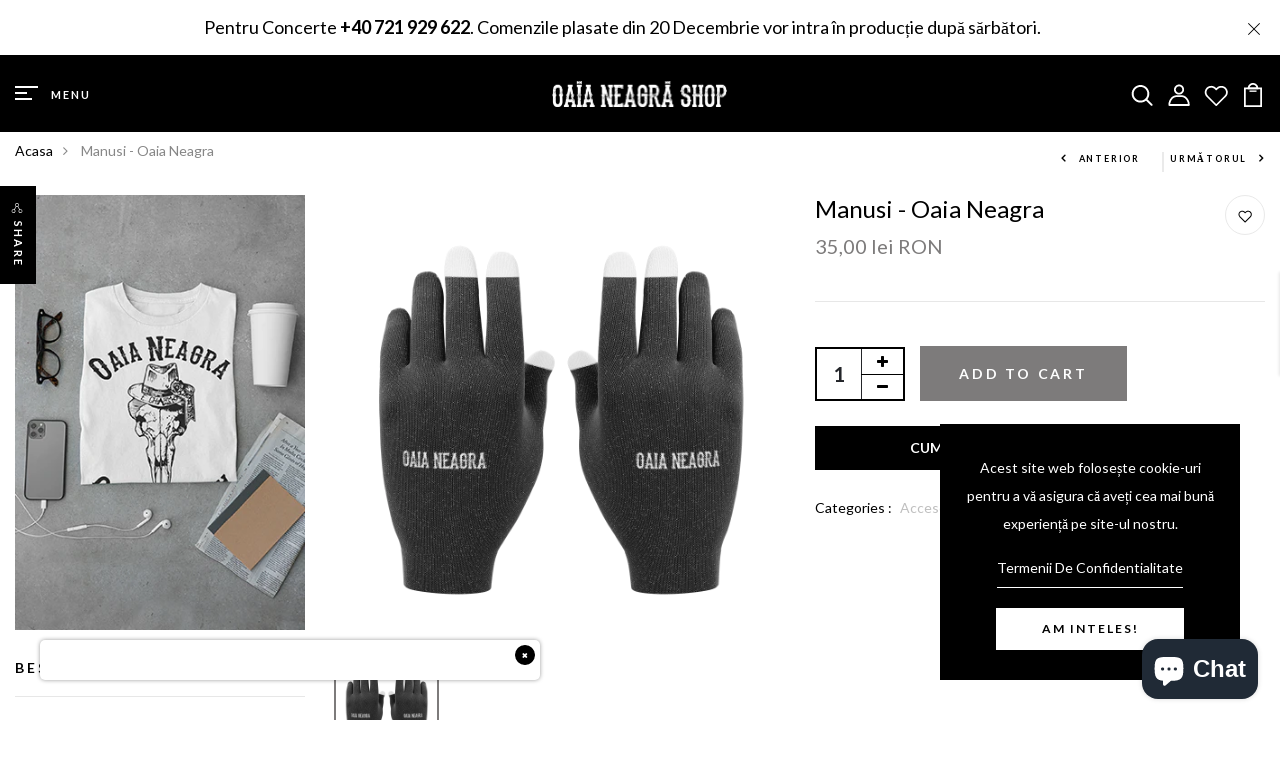

--- FILE ---
content_type: text/html; charset=utf-8
request_url: https://www.oaianeagra.ro/products/manusi-oaia-neagra
body_size: 35347
content:
<!DOCTYPE html>
<!--[if IE 8]><html class="no-js lt-ie9" lang="en"> <![endif]-->
<!--[if IE 9 ]><html class="ie9 no-js"> <![endif]-->
<!--[if (gt IE 9)|!(IE)]><!--> <html class="no-js p-0"> <!--<![endif]-->
<head>

  <!-- Basic page needs ================================================== -->
  <meta charset="utf-8">
  <meta http-equiv="X-UA-Compatible" content="IE=edge">

  <!-- Title and description ================================================== -->
  <title>
    Manusi - Oaia Neagra &ndash; Oaia Neagra Shop
  </title>

  

  <!-- Helpers ================================================== -->
  <!-- /snippets/social-meta-tags.liquid -->



<link rel="shortcut icon" href="//www.oaianeagra.ro/cdn/shop/t/3/assets/favicon.png?v=16132594886610593201680794661" type="image/png" />

<link rel="apple-touch-icon-precomposed" href="//www.oaianeagra.ro/cdn/shop/t/3/assets/icon-for-mobile.png?v=16132594886610593201680794662" />
<link rel="apple-touch-icon-precomposed" sizes="57x57" href="//www.oaianeagra.ro/cdn/shop/t/3/assets/icon-for-mobile_57x57.png?v=16132594886610593201680794662" />
<link rel="apple-touch-icon-precomposed" sizes="60x60" href="//www.oaianeagra.ro/cdn/shop/t/3/assets/icon-for-mobile_60x60.png?v=16132594886610593201680794662" />
<link rel="apple-touch-icon-precomposed" sizes="72x72" href="//www.oaianeagra.ro/cdn/shop/t/3/assets/icon-for-mobile_72x72.png?v=16132594886610593201680794662" />
<link rel="apple-touch-icon-precomposed" sizes="76x76" href="//www.oaianeagra.ro/cdn/shop/t/3/assets/icon-for-mobile_76x76.png?v=16132594886610593201680794662" />
<link rel="apple-touch-icon-precomposed" sizes="114x114" href="//www.oaianeagra.ro/cdn/shop/t/3/assets/icon-for-mobile_114x114.png?v=16132594886610593201680794662" />
<link rel="apple-touch-icon-precomposed" sizes="120x120" href="//www.oaianeagra.ro/cdn/shop/t/3/assets/icon-for-mobile_120x120.png?v=16132594886610593201680794662" />
<link rel="apple-touch-icon-precomposed" sizes="144x144" href="//www.oaianeagra.ro/cdn/shop/t/3/assets/icon-for-mobile_144x144.png?v=16132594886610593201680794662" />
<link rel="apple-touch-icon-precomposed" sizes="152x152" href="//www.oaianeagra.ro/cdn/shop/t/3/assets/icon-for-mobile_152x152.png?v=16132594886610593201680794662" />



  <meta property="og:type" content="product">
  <meta property="og:title" content="Manusi - Oaia Neagra">
  
  <meta property="og:image" content="http://www.oaianeagra.ro/cdn/shop/files/ManusiOaiaNeagra_grande.png?v=1683841007">
  <meta property="og:image:secure_url" content="https://www.oaianeagra.ro/cdn/shop/files/ManusiOaiaNeagra_grande.png?v=1683841007">
  
  <meta property="og:price:amount" content="35,00">
  <meta property="og:price:currency" content="RON">


  <meta property="og:url" content="https://www.oaianeagra.ro/products/manusi-oaia-neagra">
  <meta property="og:site_name" content="Oaia Neagra Shop">





<meta name="twitter:card" content="summary">

  <meta name="twitter:title" content="Manusi - Oaia Neagra">
  <meta name="twitter:description" content="">
  <meta name="twitter:image" content="https://www.oaianeagra.ro/cdn/shop/files/ManusiOaiaNeagra_medium.png?v=1683841007">
  <meta name="twitter:image:width" content="240">
  <meta name="twitter:image:height" content="240">


  <link rel="canonical" href="https://www.oaianeagra.ro/products/manusi-oaia-neagra">
  <meta name="viewport" content="width=device-width,initial-scale=1">
  <meta name="theme-color" content="#7fc9c4">
  <link rel="icon" href="//www.oaianeagra.ro/cdn/shop/t/3/assets/favicon.png?v=16132594886610593201680794661" type="image/png" sizes="16x16">

  <!-- font -->
  











<script type="text/javascript">
  WebFontConfig = {
    google: { families: [ 
      
      'Lato:100,200,300,400,500,600,700,800,900'
      

      
      
      ,
            
      'Marcellus:100,200,300,400,500,600,700,800,900'
      

      
      
      ,
            
      'Amatic SC:100,200,300,400,500,600,700,800,900'
      

    ] }
  };
  (function() {
    var wf = document.createElement('script');
    wf.src = ('https:' == document.location.protocol ? 'https' : 'http') +
      '://ajax.googleapis.com/ajax/libs/webfont/1/webfont.js';
    wf.type = 'text/javascript';
    wf.async = 'true';
    var s = document.getElementsByTagName('script')[0];
    s.parentNode.insertBefore(wf, s);
  })(); 
</script>

  <!-- CSS ================================================== -->
  
  <link href="//www.oaianeagra.ro/cdn/shop/t/3/assets/timber.scss.css?v=14251826187508745891766173959" rel="stylesheet" type="text/css" media="all" />
  
  

  <link href="//www.oaianeagra.ro/cdn/shop/t/3/assets/bootstrap.min.css?v=174392269533316748021680782976" rel="stylesheet" type="text/css" media="all" />
  <link href="//www.oaianeagra.ro/cdn/shop/t/3/assets/slick.css?v=98340474046176884051680782977" rel="stylesheet" type="text/css" media="all" />
  <link href="//www.oaianeagra.ro/cdn/shop/t/3/assets/slick-theme.css?v=184272576841816378971680782977" rel="stylesheet" type="text/css" media="all" />
  <link rel="stylesheet" href="//www.oaianeagra.ro/cdn/shop/t/3/assets/jquery.fancybox.min.css?v=19278034316635137701680782977" media="nope!" onload="this.media='all'">
  <link href="//www.oaianeagra.ro/cdn/shop/t/3/assets/style-main.scss.css?v=123387318511783977221680782998" rel="stylesheet" type="text/css" media="all" />
  <link href="//www.oaianeagra.ro/cdn/shop/t/3/assets/engo-customize.scss.css?v=56917767221388544441697118415" rel="stylesheet" type="text/css" media="all" />
  <link href="//www.oaianeagra.ro/cdn/shop/t/3/assets/animate.min.css?v=30636256313253750241680782976" rel="stylesheet" type="text/css" media="all" />
  


  <!-- Header hook for plugins ================================================== -->
  <script>window.performance && window.performance.mark && window.performance.mark('shopify.content_for_header.start');</script><meta name="google-site-verification" content="uSg1ogNdVKe7YoXMjX4ffztJJ95hJWJoJA_37hfVUzw">
<meta id="shopify-digital-wallet" name="shopify-digital-wallet" content="/72976335175/digital_wallets/dialog">
<link rel="alternate" hreflang="x-default" href="https://www.oaianeagra.ro/products/manusi-oaia-neagra">
<link rel="alternate" hreflang="en" href="https://www.oaianeagra.ro/products/manusi-oaia-neagra">
<link rel="alternate" hreflang="ro" href="https://www.oaianeagra.ro/ro/products/manusi-oaia-neagra">
<link rel="alternate" type="application/json+oembed" href="https://www.oaianeagra.ro/products/manusi-oaia-neagra.oembed">
<script async="async" src="/checkouts/internal/preloads.js?locale=en-RO"></script>
<script id="shopify-features" type="application/json">{"accessToken":"b2ab8d92933f55bdac83916c1fcb879b","betas":["rich-media-storefront-analytics"],"domain":"www.oaianeagra.ro","predictiveSearch":true,"shopId":72976335175,"locale":"en"}</script>
<script>var Shopify = Shopify || {};
Shopify.shop = "oaia-neagra-shop-8678.myshopify.com";
Shopify.locale = "en";
Shopify.currency = {"active":"RON","rate":"1.0"};
Shopify.country = "RO";
Shopify.theme = {"name":"Theme export  swagblast-ro-couturio-home-1  06a...","id":147053084999,"schema_name":"Couturio","schema_version":"1.0.0","theme_store_id":null,"role":"main"};
Shopify.theme.handle = "null";
Shopify.theme.style = {"id":null,"handle":null};
Shopify.cdnHost = "www.oaianeagra.ro/cdn";
Shopify.routes = Shopify.routes || {};
Shopify.routes.root = "/";</script>
<script type="module">!function(o){(o.Shopify=o.Shopify||{}).modules=!0}(window);</script>
<script>!function(o){function n(){var o=[];function n(){o.push(Array.prototype.slice.apply(arguments))}return n.q=o,n}var t=o.Shopify=o.Shopify||{};t.loadFeatures=n(),t.autoloadFeatures=n()}(window);</script>
<script id="shop-js-analytics" type="application/json">{"pageType":"product"}</script>
<script defer="defer" async type="module" src="//www.oaianeagra.ro/cdn/shopifycloud/shop-js/modules/v2/client.init-shop-cart-sync_BdyHc3Nr.en.esm.js"></script>
<script defer="defer" async type="module" src="//www.oaianeagra.ro/cdn/shopifycloud/shop-js/modules/v2/chunk.common_Daul8nwZ.esm.js"></script>
<script type="module">
  await import("//www.oaianeagra.ro/cdn/shopifycloud/shop-js/modules/v2/client.init-shop-cart-sync_BdyHc3Nr.en.esm.js");
await import("//www.oaianeagra.ro/cdn/shopifycloud/shop-js/modules/v2/chunk.common_Daul8nwZ.esm.js");

  window.Shopify.SignInWithShop?.initShopCartSync?.({"fedCMEnabled":true,"windoidEnabled":true});

</script>
<script id="__st">var __st={"a":72976335175,"offset":7200,"reqid":"a45ac694-61ac-4442-b455-4456bb6d60eb-1769021737","pageurl":"www.oaianeagra.ro\/products\/manusi-oaia-neagra","u":"d44e74bf9cfd","p":"product","rtyp":"product","rid":8410860650823};</script>
<script>window.ShopifyPaypalV4VisibilityTracking = true;</script>
<script id="captcha-bootstrap">!function(){'use strict';const t='contact',e='account',n='new_comment',o=[[t,t],['blogs',n],['comments',n],[t,'customer']],c=[[e,'customer_login'],[e,'guest_login'],[e,'recover_customer_password'],[e,'create_customer']],r=t=>t.map((([t,e])=>`form[action*='/${t}']:not([data-nocaptcha='true']) input[name='form_type'][value='${e}']`)).join(','),a=t=>()=>t?[...document.querySelectorAll(t)].map((t=>t.form)):[];function s(){const t=[...o],e=r(t);return a(e)}const i='password',u='form_key',d=['recaptcha-v3-token','g-recaptcha-response','h-captcha-response',i],f=()=>{try{return window.sessionStorage}catch{return}},m='__shopify_v',_=t=>t.elements[u];function p(t,e,n=!1){try{const o=window.sessionStorage,c=JSON.parse(o.getItem(e)),{data:r}=function(t){const{data:e,action:n}=t;return t[m]||n?{data:e,action:n}:{data:t,action:n}}(c);for(const[e,n]of Object.entries(r))t.elements[e]&&(t.elements[e].value=n);n&&o.removeItem(e)}catch(o){console.error('form repopulation failed',{error:o})}}const l='form_type',E='cptcha';function T(t){t.dataset[E]=!0}const w=window,h=w.document,L='Shopify',v='ce_forms',y='captcha';let A=!1;((t,e)=>{const n=(g='f06e6c50-85a8-45c8-87d0-21a2b65856fe',I='https://cdn.shopify.com/shopifycloud/storefront-forms-hcaptcha/ce_storefront_forms_captcha_hcaptcha.v1.5.2.iife.js',D={infoText:'Protected by hCaptcha',privacyText:'Privacy',termsText:'Terms'},(t,e,n)=>{const o=w[L][v],c=o.bindForm;if(c)return c(t,g,e,D).then(n);var r;o.q.push([[t,g,e,D],n]),r=I,A||(h.body.append(Object.assign(h.createElement('script'),{id:'captcha-provider',async:!0,src:r})),A=!0)});var g,I,D;w[L]=w[L]||{},w[L][v]=w[L][v]||{},w[L][v].q=[],w[L][y]=w[L][y]||{},w[L][y].protect=function(t,e){n(t,void 0,e),T(t)},Object.freeze(w[L][y]),function(t,e,n,w,h,L){const[v,y,A,g]=function(t,e,n){const i=e?o:[],u=t?c:[],d=[...i,...u],f=r(d),m=r(i),_=r(d.filter((([t,e])=>n.includes(e))));return[a(f),a(m),a(_),s()]}(w,h,L),I=t=>{const e=t.target;return e instanceof HTMLFormElement?e:e&&e.form},D=t=>v().includes(t);t.addEventListener('submit',(t=>{const e=I(t);if(!e)return;const n=D(e)&&!e.dataset.hcaptchaBound&&!e.dataset.recaptchaBound,o=_(e),c=g().includes(e)&&(!o||!o.value);(n||c)&&t.preventDefault(),c&&!n&&(function(t){try{if(!f())return;!function(t){const e=f();if(!e)return;const n=_(t);if(!n)return;const o=n.value;o&&e.removeItem(o)}(t);const e=Array.from(Array(32),(()=>Math.random().toString(36)[2])).join('');!function(t,e){_(t)||t.append(Object.assign(document.createElement('input'),{type:'hidden',name:u})),t.elements[u].value=e}(t,e),function(t,e){const n=f();if(!n)return;const o=[...t.querySelectorAll(`input[type='${i}']`)].map((({name:t})=>t)),c=[...d,...o],r={};for(const[a,s]of new FormData(t).entries())c.includes(a)||(r[a]=s);n.setItem(e,JSON.stringify({[m]:1,action:t.action,data:r}))}(t,e)}catch(e){console.error('failed to persist form',e)}}(e),e.submit())}));const S=(t,e)=>{t&&!t.dataset[E]&&(n(t,e.some((e=>e===t))),T(t))};for(const o of['focusin','change'])t.addEventListener(o,(t=>{const e=I(t);D(e)&&S(e,y())}));const B=e.get('form_key'),M=e.get(l),P=B&&M;t.addEventListener('DOMContentLoaded',(()=>{const t=y();if(P)for(const e of t)e.elements[l].value===M&&p(e,B);[...new Set([...A(),...v().filter((t=>'true'===t.dataset.shopifyCaptcha))])].forEach((e=>S(e,t)))}))}(h,new URLSearchParams(w.location.search),n,t,e,['guest_login'])})(!0,!0)}();</script>
<script integrity="sha256-4kQ18oKyAcykRKYeNunJcIwy7WH5gtpwJnB7kiuLZ1E=" data-source-attribution="shopify.loadfeatures" defer="defer" src="//www.oaianeagra.ro/cdn/shopifycloud/storefront/assets/storefront/load_feature-a0a9edcb.js" crossorigin="anonymous"></script>
<script data-source-attribution="shopify.dynamic_checkout.dynamic.init">var Shopify=Shopify||{};Shopify.PaymentButton=Shopify.PaymentButton||{isStorefrontPortableWallets:!0,init:function(){window.Shopify.PaymentButton.init=function(){};var t=document.createElement("script");t.src="https://www.oaianeagra.ro/cdn/shopifycloud/portable-wallets/latest/portable-wallets.en.js",t.type="module",document.head.appendChild(t)}};
</script>
<script data-source-attribution="shopify.dynamic_checkout.buyer_consent">
  function portableWalletsHideBuyerConsent(e){var t=document.getElementById("shopify-buyer-consent"),n=document.getElementById("shopify-subscription-policy-button");t&&n&&(t.classList.add("hidden"),t.setAttribute("aria-hidden","true"),n.removeEventListener("click",e))}function portableWalletsShowBuyerConsent(e){var t=document.getElementById("shopify-buyer-consent"),n=document.getElementById("shopify-subscription-policy-button");t&&n&&(t.classList.remove("hidden"),t.removeAttribute("aria-hidden"),n.addEventListener("click",e))}window.Shopify?.PaymentButton&&(window.Shopify.PaymentButton.hideBuyerConsent=portableWalletsHideBuyerConsent,window.Shopify.PaymentButton.showBuyerConsent=portableWalletsShowBuyerConsent);
</script>
<script>
  function portableWalletsCleanup(e){e&&e.src&&console.error("Failed to load portable wallets script "+e.src);var t=document.querySelectorAll("shopify-accelerated-checkout .shopify-payment-button__skeleton, shopify-accelerated-checkout-cart .wallet-cart-button__skeleton"),e=document.getElementById("shopify-buyer-consent");for(let e=0;e<t.length;e++)t[e].remove();e&&e.remove()}function portableWalletsNotLoadedAsModule(e){e instanceof ErrorEvent&&"string"==typeof e.message&&e.message.includes("import.meta")&&"string"==typeof e.filename&&e.filename.includes("portable-wallets")&&(window.removeEventListener("error",portableWalletsNotLoadedAsModule),window.Shopify.PaymentButton.failedToLoad=e,"loading"===document.readyState?document.addEventListener("DOMContentLoaded",window.Shopify.PaymentButton.init):window.Shopify.PaymentButton.init())}window.addEventListener("error",portableWalletsNotLoadedAsModule);
</script>

<script type="module" src="https://www.oaianeagra.ro/cdn/shopifycloud/portable-wallets/latest/portable-wallets.en.js" onError="portableWalletsCleanup(this)" crossorigin="anonymous"></script>
<script nomodule>
  document.addEventListener("DOMContentLoaded", portableWalletsCleanup);
</script>

<link id="shopify-accelerated-checkout-styles" rel="stylesheet" media="screen" href="https://www.oaianeagra.ro/cdn/shopifycloud/portable-wallets/latest/accelerated-checkout-backwards-compat.css" crossorigin="anonymous">
<style id="shopify-accelerated-checkout-cart">
        #shopify-buyer-consent {
  margin-top: 1em;
  display: inline-block;
  width: 100%;
}

#shopify-buyer-consent.hidden {
  display: none;
}

#shopify-subscription-policy-button {
  background: none;
  border: none;
  padding: 0;
  text-decoration: underline;
  font-size: inherit;
  cursor: pointer;
}

#shopify-subscription-policy-button::before {
  box-shadow: none;
}

      </style>

<script>window.performance && window.performance.mark && window.performance.mark('shopify.content_for_header.end');</script>
  <!-- /snippets/oldIE-js.liquid -->


<!--[if lt IE 9]>
<script src="//cdnjs.cloudflare.com/ajax/libs/html5shiv/3.7.2/html5shiv.min.js" type="text/javascript"></script>
<script src="//www.oaianeagra.ro/cdn/shop/t/3/assets/respond.min.js?v=363" type="text/javascript"></script>
<link href="//www.oaianeagra.ro/cdn/shop/t/3/assets/respond-proxy.html" id="respond-proxy" rel="respond-proxy" />
<link href="//www.oaianeagra.ro/search?q=22745a4c516fdda085cb59c7841f584e" id="respond-redirect" rel="respond-redirect" />
<script src="//www.oaianeagra.ro/search?q=22745a4c516fdda085cb59c7841f584e" type="text/javascript"></script>
<![endif]-->


  <script src="//www.oaianeagra.ro/cdn/shop/t/3/assets/jquery-3.5.0.min.js?v=16874778797910128561680782977" type="text/javascript"></script>
  <script src="//www.oaianeagra.ro/cdn/shopifycloud/storefront/assets/themes_support/api.jquery-7ab1a3a4.js" type="text/javascript"></script>
  <script src="//www.oaianeagra.ro/cdn/shop/t/3/assets/modernizr-2.8.3.min.js?v=174727525422211915231680782977" type="text/javascript"></script>
  <script src="//www.oaianeagra.ro/cdn/shopifycloud/storefront/assets/themes_support/option_selection-b017cd28.js" type="text/javascript"></script>
  <script src="//www.oaianeagra.ro/cdn/shop/t/3/assets/lazysizes.min.js?v=18178776694225242271680782977" type="text/javascript"></script>
  <link rel="stylesheet" href="https://maxcdn.bootstrapcdn.com/font-awesome/4.7.0/css/font-awesome.min.css">


  <script>
    window.ajax_cart = true;
    window.money_format = '{{amount_with_comma_separator}} lei RON';
    window.shop_currency = 'RON';
    window.show_multiple_currencies = true;
    window.loading_url = "//www.oaianeagra.ro/cdn/shop/t/3/assets/loader.gif?v=9076874988191347041680782977";
    window.use_color_swatch = true;
    window.product_image_resize = true;
    window.enable_sidebar_multiple_choice = true;

    window.file_url = "//www.oaianeagra.ro/cdn/shop/files/?v=363";
    window.asset_url = "";
    window.images_size = {
      is_crop: true,
      ratio_width : 1,
      ratio_height : 1,
    };
    window.inventory_text = {
      in_stock: "În stoc",
      many_in_stock: "Translation missing: en.products.product.many_in_stock",
      out_of_stock: " Epuizat",
      add_to_cart: "Adaugă in coş",
      sold_out: " Vândut",
      unavailable: " Indisponibil"
    };

    window.sidebar_toggle = {
      show_sidebar_toggle: "Translation missing: en.general.sidebar_toggle.show_sidebar_toggle",
      hide_sidebar_toggle: "Translation missing: en.general.sidebar_toggle.hide_sidebar_toggle"
    };

  </script>

  
  

  <!-- /snippets/social-meta-tags.liquid -->



<link rel="shortcut icon" href="//www.oaianeagra.ro/cdn/shop/t/3/assets/favicon.png?v=16132594886610593201680794661" type="image/png" />

<link rel="apple-touch-icon-precomposed" href="//www.oaianeagra.ro/cdn/shop/t/3/assets/icon-for-mobile.png?v=16132594886610593201680794662" />
<link rel="apple-touch-icon-precomposed" sizes="57x57" href="//www.oaianeagra.ro/cdn/shop/t/3/assets/icon-for-mobile_57x57.png?v=16132594886610593201680794662" />
<link rel="apple-touch-icon-precomposed" sizes="60x60" href="//www.oaianeagra.ro/cdn/shop/t/3/assets/icon-for-mobile_60x60.png?v=16132594886610593201680794662" />
<link rel="apple-touch-icon-precomposed" sizes="72x72" href="//www.oaianeagra.ro/cdn/shop/t/3/assets/icon-for-mobile_72x72.png?v=16132594886610593201680794662" />
<link rel="apple-touch-icon-precomposed" sizes="76x76" href="//www.oaianeagra.ro/cdn/shop/t/3/assets/icon-for-mobile_76x76.png?v=16132594886610593201680794662" />
<link rel="apple-touch-icon-precomposed" sizes="114x114" href="//www.oaianeagra.ro/cdn/shop/t/3/assets/icon-for-mobile_114x114.png?v=16132594886610593201680794662" />
<link rel="apple-touch-icon-precomposed" sizes="120x120" href="//www.oaianeagra.ro/cdn/shop/t/3/assets/icon-for-mobile_120x120.png?v=16132594886610593201680794662" />
<link rel="apple-touch-icon-precomposed" sizes="144x144" href="//www.oaianeagra.ro/cdn/shop/t/3/assets/icon-for-mobile_144x144.png?v=16132594886610593201680794662" />
<link rel="apple-touch-icon-precomposed" sizes="152x152" href="//www.oaianeagra.ro/cdn/shop/t/3/assets/icon-for-mobile_152x152.png?v=16132594886610593201680794662" />



  <meta property="og:type" content="product">
  <meta property="og:title" content="Manusi - Oaia Neagra">
  
  <meta property="og:image" content="http://www.oaianeagra.ro/cdn/shop/files/ManusiOaiaNeagra_grande.png?v=1683841007">
  <meta property="og:image:secure_url" content="https://www.oaianeagra.ro/cdn/shop/files/ManusiOaiaNeagra_grande.png?v=1683841007">
  
  <meta property="og:price:amount" content="35,00">
  <meta property="og:price:currency" content="RON">


  <meta property="og:url" content="https://www.oaianeagra.ro/products/manusi-oaia-neagra">
  <meta property="og:site_name" content="Oaia Neagra Shop">





<meta name="twitter:card" content="summary">

  <meta name="twitter:title" content="Manusi - Oaia Neagra">
  <meta name="twitter:description" content="">
  <meta name="twitter:image" content="https://www.oaianeagra.ro/cdn/shop/files/ManusiOaiaNeagra_medium.png?v=1683841007">
  <meta name="twitter:image:width" content="240">
  <meta name="twitter:image:height" content="240">



  <!-- "snippets/weglot_hreftags.liquid" was not rendered, the associated app was uninstalled -->
  <!-- "snippets/weglot_switcher.liquid" was not rendered, the associated app was uninstalled -->

   <style> 
.shopify-payment-button__button {
  font-size: 0 !important;
}
.shopify-payment-button__button::before {
	content: 'Cumpara Acum';
  	position: absolute;
  	visibility: visible;
  	top: 0;
  	left: 0;
  	bottom: 0;
	font-size: 14px;
    display: contents;
}

</style>

<script src="https://cdn.shopify.com/extensions/e8878072-2f6b-4e89-8082-94b04320908d/inbox-1254/assets/inbox-chat-loader.js" type="text/javascript" defer="defer"></script>
<link href="https://monorail-edge.shopifysvc.com" rel="dns-prefetch">
<script>(function(){if ("sendBeacon" in navigator && "performance" in window) {try {var session_token_from_headers = performance.getEntriesByType('navigation')[0].serverTiming.find(x => x.name == '_s').description;} catch {var session_token_from_headers = undefined;}var session_cookie_matches = document.cookie.match(/_shopify_s=([^;]*)/);var session_token_from_cookie = session_cookie_matches && session_cookie_matches.length === 2 ? session_cookie_matches[1] : "";var session_token = session_token_from_headers || session_token_from_cookie || "";function handle_abandonment_event(e) {var entries = performance.getEntries().filter(function(entry) {return /monorail-edge.shopifysvc.com/.test(entry.name);});if (!window.abandonment_tracked && entries.length === 0) {window.abandonment_tracked = true;var currentMs = Date.now();var navigation_start = performance.timing.navigationStart;var payload = {shop_id: 72976335175,url: window.location.href,navigation_start,duration: currentMs - navigation_start,session_token,page_type: "product"};window.navigator.sendBeacon("https://monorail-edge.shopifysvc.com/v1/produce", JSON.stringify({schema_id: "online_store_buyer_site_abandonment/1.1",payload: payload,metadata: {event_created_at_ms: currentMs,event_sent_at_ms: currentMs}}));}}window.addEventListener('pagehide', handle_abandonment_event);}}());</script>
<script id="web-pixels-manager-setup">(function e(e,d,r,n,o){if(void 0===o&&(o={}),!Boolean(null===(a=null===(i=window.Shopify)||void 0===i?void 0:i.analytics)||void 0===a?void 0:a.replayQueue)){var i,a;window.Shopify=window.Shopify||{};var t=window.Shopify;t.analytics=t.analytics||{};var s=t.analytics;s.replayQueue=[],s.publish=function(e,d,r){return s.replayQueue.push([e,d,r]),!0};try{self.performance.mark("wpm:start")}catch(e){}var l=function(){var e={modern:/Edge?\/(1{2}[4-9]|1[2-9]\d|[2-9]\d{2}|\d{4,})\.\d+(\.\d+|)|Firefox\/(1{2}[4-9]|1[2-9]\d|[2-9]\d{2}|\d{4,})\.\d+(\.\d+|)|Chrom(ium|e)\/(9{2}|\d{3,})\.\d+(\.\d+|)|(Maci|X1{2}).+ Version\/(15\.\d+|(1[6-9]|[2-9]\d|\d{3,})\.\d+)([,.]\d+|)( \(\w+\)|)( Mobile\/\w+|) Safari\/|Chrome.+OPR\/(9{2}|\d{3,})\.\d+\.\d+|(CPU[ +]OS|iPhone[ +]OS|CPU[ +]iPhone|CPU IPhone OS|CPU iPad OS)[ +]+(15[._]\d+|(1[6-9]|[2-9]\d|\d{3,})[._]\d+)([._]\d+|)|Android:?[ /-](13[3-9]|1[4-9]\d|[2-9]\d{2}|\d{4,})(\.\d+|)(\.\d+|)|Android.+Firefox\/(13[5-9]|1[4-9]\d|[2-9]\d{2}|\d{4,})\.\d+(\.\d+|)|Android.+Chrom(ium|e)\/(13[3-9]|1[4-9]\d|[2-9]\d{2}|\d{4,})\.\d+(\.\d+|)|SamsungBrowser\/([2-9]\d|\d{3,})\.\d+/,legacy:/Edge?\/(1[6-9]|[2-9]\d|\d{3,})\.\d+(\.\d+|)|Firefox\/(5[4-9]|[6-9]\d|\d{3,})\.\d+(\.\d+|)|Chrom(ium|e)\/(5[1-9]|[6-9]\d|\d{3,})\.\d+(\.\d+|)([\d.]+$|.*Safari\/(?![\d.]+ Edge\/[\d.]+$))|(Maci|X1{2}).+ Version\/(10\.\d+|(1[1-9]|[2-9]\d|\d{3,})\.\d+)([,.]\d+|)( \(\w+\)|)( Mobile\/\w+|) Safari\/|Chrome.+OPR\/(3[89]|[4-9]\d|\d{3,})\.\d+\.\d+|(CPU[ +]OS|iPhone[ +]OS|CPU[ +]iPhone|CPU IPhone OS|CPU iPad OS)[ +]+(10[._]\d+|(1[1-9]|[2-9]\d|\d{3,})[._]\d+)([._]\d+|)|Android:?[ /-](13[3-9]|1[4-9]\d|[2-9]\d{2}|\d{4,})(\.\d+|)(\.\d+|)|Mobile Safari.+OPR\/([89]\d|\d{3,})\.\d+\.\d+|Android.+Firefox\/(13[5-9]|1[4-9]\d|[2-9]\d{2}|\d{4,})\.\d+(\.\d+|)|Android.+Chrom(ium|e)\/(13[3-9]|1[4-9]\d|[2-9]\d{2}|\d{4,})\.\d+(\.\d+|)|Android.+(UC? ?Browser|UCWEB|U3)[ /]?(15\.([5-9]|\d{2,})|(1[6-9]|[2-9]\d|\d{3,})\.\d+)\.\d+|SamsungBrowser\/(5\.\d+|([6-9]|\d{2,})\.\d+)|Android.+MQ{2}Browser\/(14(\.(9|\d{2,})|)|(1[5-9]|[2-9]\d|\d{3,})(\.\d+|))(\.\d+|)|K[Aa][Ii]OS\/(3\.\d+|([4-9]|\d{2,})\.\d+)(\.\d+|)/},d=e.modern,r=e.legacy,n=navigator.userAgent;return n.match(d)?"modern":n.match(r)?"legacy":"unknown"}(),u="modern"===l?"modern":"legacy",c=(null!=n?n:{modern:"",legacy:""})[u],f=function(e){return[e.baseUrl,"/wpm","/b",e.hashVersion,"modern"===e.buildTarget?"m":"l",".js"].join("")}({baseUrl:d,hashVersion:r,buildTarget:u}),m=function(e){var d=e.version,r=e.bundleTarget,n=e.surface,o=e.pageUrl,i=e.monorailEndpoint;return{emit:function(e){var a=e.status,t=e.errorMsg,s=(new Date).getTime(),l=JSON.stringify({metadata:{event_sent_at_ms:s},events:[{schema_id:"web_pixels_manager_load/3.1",payload:{version:d,bundle_target:r,page_url:o,status:a,surface:n,error_msg:t},metadata:{event_created_at_ms:s}}]});if(!i)return console&&console.warn&&console.warn("[Web Pixels Manager] No Monorail endpoint provided, skipping logging."),!1;try{return self.navigator.sendBeacon.bind(self.navigator)(i,l)}catch(e){}var u=new XMLHttpRequest;try{return u.open("POST",i,!0),u.setRequestHeader("Content-Type","text/plain"),u.send(l),!0}catch(e){return console&&console.warn&&console.warn("[Web Pixels Manager] Got an unhandled error while logging to Monorail."),!1}}}}({version:r,bundleTarget:l,surface:e.surface,pageUrl:self.location.href,monorailEndpoint:e.monorailEndpoint});try{o.browserTarget=l,function(e){var d=e.src,r=e.async,n=void 0===r||r,o=e.onload,i=e.onerror,a=e.sri,t=e.scriptDataAttributes,s=void 0===t?{}:t,l=document.createElement("script"),u=document.querySelector("head"),c=document.querySelector("body");if(l.async=n,l.src=d,a&&(l.integrity=a,l.crossOrigin="anonymous"),s)for(var f in s)if(Object.prototype.hasOwnProperty.call(s,f))try{l.dataset[f]=s[f]}catch(e){}if(o&&l.addEventListener("load",o),i&&l.addEventListener("error",i),u)u.appendChild(l);else{if(!c)throw new Error("Did not find a head or body element to append the script");c.appendChild(l)}}({src:f,async:!0,onload:function(){if(!function(){var e,d;return Boolean(null===(d=null===(e=window.Shopify)||void 0===e?void 0:e.analytics)||void 0===d?void 0:d.initialized)}()){var d=window.webPixelsManager.init(e)||void 0;if(d){var r=window.Shopify.analytics;r.replayQueue.forEach((function(e){var r=e[0],n=e[1],o=e[2];d.publishCustomEvent(r,n,o)})),r.replayQueue=[],r.publish=d.publishCustomEvent,r.visitor=d.visitor,r.initialized=!0}}},onerror:function(){return m.emit({status:"failed",errorMsg:"".concat(f," has failed to load")})},sri:function(e){var d=/^sha384-[A-Za-z0-9+/=]+$/;return"string"==typeof e&&d.test(e)}(c)?c:"",scriptDataAttributes:o}),m.emit({status:"loading"})}catch(e){m.emit({status:"failed",errorMsg:(null==e?void 0:e.message)||"Unknown error"})}}})({shopId: 72976335175,storefrontBaseUrl: "https://www.oaianeagra.ro",extensionsBaseUrl: "https://extensions.shopifycdn.com/cdn/shopifycloud/web-pixels-manager",monorailEndpoint: "https://monorail-edge.shopifysvc.com/unstable/produce_batch",surface: "storefront-renderer",enabledBetaFlags: ["2dca8a86"],webPixelsConfigList: [{"id":"shopify-app-pixel","configuration":"{}","eventPayloadVersion":"v1","runtimeContext":"STRICT","scriptVersion":"0450","apiClientId":"shopify-pixel","type":"APP","privacyPurposes":["ANALYTICS","MARKETING"]},{"id":"shopify-custom-pixel","eventPayloadVersion":"v1","runtimeContext":"LAX","scriptVersion":"0450","apiClientId":"shopify-pixel","type":"CUSTOM","privacyPurposes":["ANALYTICS","MARKETING"]}],isMerchantRequest: false,initData: {"shop":{"name":"Oaia Neagra Shop","paymentSettings":{"currencyCode":"RON"},"myshopifyDomain":"oaia-neagra-shop-8678.myshopify.com","countryCode":"RO","storefrontUrl":"https:\/\/www.oaianeagra.ro"},"customer":null,"cart":null,"checkout":null,"productVariants":[{"price":{"amount":35.0,"currencyCode":"RON"},"product":{"title":"Manusi - Oaia Neagra","vendor":"Oaia Neagra Shop","id":"8410860650823","untranslatedTitle":"Manusi - Oaia Neagra","url":"\/products\/manusi-oaia-neagra","type":"Manusi"},"id":"46709076754759","image":{"src":"\/\/www.oaianeagra.ro\/cdn\/shop\/files\/ManusiOaiaNeagra.png?v=1683841007"},"sku":"","title":"Default Title","untranslatedTitle":"Default Title"}],"purchasingCompany":null},},"https://www.oaianeagra.ro/cdn","fcfee988w5aeb613cpc8e4bc33m6693e112",{"modern":"","legacy":""},{"shopId":"72976335175","storefrontBaseUrl":"https:\/\/www.oaianeagra.ro","extensionBaseUrl":"https:\/\/extensions.shopifycdn.com\/cdn\/shopifycloud\/web-pixels-manager","surface":"storefront-renderer","enabledBetaFlags":"[\"2dca8a86\"]","isMerchantRequest":"false","hashVersion":"fcfee988w5aeb613cpc8e4bc33m6693e112","publish":"custom","events":"[[\"page_viewed\",{}],[\"product_viewed\",{\"productVariant\":{\"price\":{\"amount\":35.0,\"currencyCode\":\"RON\"},\"product\":{\"title\":\"Manusi - Oaia Neagra\",\"vendor\":\"Oaia Neagra Shop\",\"id\":\"8410860650823\",\"untranslatedTitle\":\"Manusi - Oaia Neagra\",\"url\":\"\/products\/manusi-oaia-neagra\",\"type\":\"Manusi\"},\"id\":\"46709076754759\",\"image\":{\"src\":\"\/\/www.oaianeagra.ro\/cdn\/shop\/files\/ManusiOaiaNeagra.png?v=1683841007\"},\"sku\":\"\",\"title\":\"Default Title\",\"untranslatedTitle\":\"Default Title\"}}]]"});</script><script>
  window.ShopifyAnalytics = window.ShopifyAnalytics || {};
  window.ShopifyAnalytics.meta = window.ShopifyAnalytics.meta || {};
  window.ShopifyAnalytics.meta.currency = 'RON';
  var meta = {"product":{"id":8410860650823,"gid":"gid:\/\/shopify\/Product\/8410860650823","vendor":"Oaia Neagra Shop","type":"Manusi","handle":"manusi-oaia-neagra","variants":[{"id":46709076754759,"price":3500,"name":"Manusi - Oaia Neagra","public_title":null,"sku":""}],"remote":false},"page":{"pageType":"product","resourceType":"product","resourceId":8410860650823,"requestId":"a45ac694-61ac-4442-b455-4456bb6d60eb-1769021737"}};
  for (var attr in meta) {
    window.ShopifyAnalytics.meta[attr] = meta[attr];
  }
</script>
<script class="analytics">
  (function () {
    var customDocumentWrite = function(content) {
      var jquery = null;

      if (window.jQuery) {
        jquery = window.jQuery;
      } else if (window.Checkout && window.Checkout.$) {
        jquery = window.Checkout.$;
      }

      if (jquery) {
        jquery('body').append(content);
      }
    };

    var hasLoggedConversion = function(token) {
      if (token) {
        return document.cookie.indexOf('loggedConversion=' + token) !== -1;
      }
      return false;
    }

    var setCookieIfConversion = function(token) {
      if (token) {
        var twoMonthsFromNow = new Date(Date.now());
        twoMonthsFromNow.setMonth(twoMonthsFromNow.getMonth() + 2);

        document.cookie = 'loggedConversion=' + token + '; expires=' + twoMonthsFromNow;
      }
    }

    var trekkie = window.ShopifyAnalytics.lib = window.trekkie = window.trekkie || [];
    if (trekkie.integrations) {
      return;
    }
    trekkie.methods = [
      'identify',
      'page',
      'ready',
      'track',
      'trackForm',
      'trackLink'
    ];
    trekkie.factory = function(method) {
      return function() {
        var args = Array.prototype.slice.call(arguments);
        args.unshift(method);
        trekkie.push(args);
        return trekkie;
      };
    };
    for (var i = 0; i < trekkie.methods.length; i++) {
      var key = trekkie.methods[i];
      trekkie[key] = trekkie.factory(key);
    }
    trekkie.load = function(config) {
      trekkie.config = config || {};
      trekkie.config.initialDocumentCookie = document.cookie;
      var first = document.getElementsByTagName('script')[0];
      var script = document.createElement('script');
      script.type = 'text/javascript';
      script.onerror = function(e) {
        var scriptFallback = document.createElement('script');
        scriptFallback.type = 'text/javascript';
        scriptFallback.onerror = function(error) {
                var Monorail = {
      produce: function produce(monorailDomain, schemaId, payload) {
        var currentMs = new Date().getTime();
        var event = {
          schema_id: schemaId,
          payload: payload,
          metadata: {
            event_created_at_ms: currentMs,
            event_sent_at_ms: currentMs
          }
        };
        return Monorail.sendRequest("https://" + monorailDomain + "/v1/produce", JSON.stringify(event));
      },
      sendRequest: function sendRequest(endpointUrl, payload) {
        // Try the sendBeacon API
        if (window && window.navigator && typeof window.navigator.sendBeacon === 'function' && typeof window.Blob === 'function' && !Monorail.isIos12()) {
          var blobData = new window.Blob([payload], {
            type: 'text/plain'
          });

          if (window.navigator.sendBeacon(endpointUrl, blobData)) {
            return true;
          } // sendBeacon was not successful

        } // XHR beacon

        var xhr = new XMLHttpRequest();

        try {
          xhr.open('POST', endpointUrl);
          xhr.setRequestHeader('Content-Type', 'text/plain');
          xhr.send(payload);
        } catch (e) {
          console.log(e);
        }

        return false;
      },
      isIos12: function isIos12() {
        return window.navigator.userAgent.lastIndexOf('iPhone; CPU iPhone OS 12_') !== -1 || window.navigator.userAgent.lastIndexOf('iPad; CPU OS 12_') !== -1;
      }
    };
    Monorail.produce('monorail-edge.shopifysvc.com',
      'trekkie_storefront_load_errors/1.1',
      {shop_id: 72976335175,
      theme_id: 147053084999,
      app_name: "storefront",
      context_url: window.location.href,
      source_url: "//www.oaianeagra.ro/cdn/s/trekkie.storefront.cd680fe47e6c39ca5d5df5f0a32d569bc48c0f27.min.js"});

        };
        scriptFallback.async = true;
        scriptFallback.src = '//www.oaianeagra.ro/cdn/s/trekkie.storefront.cd680fe47e6c39ca5d5df5f0a32d569bc48c0f27.min.js';
        first.parentNode.insertBefore(scriptFallback, first);
      };
      script.async = true;
      script.src = '//www.oaianeagra.ro/cdn/s/trekkie.storefront.cd680fe47e6c39ca5d5df5f0a32d569bc48c0f27.min.js';
      first.parentNode.insertBefore(script, first);
    };
    trekkie.load(
      {"Trekkie":{"appName":"storefront","development":false,"defaultAttributes":{"shopId":72976335175,"isMerchantRequest":null,"themeId":147053084999,"themeCityHash":"15453189422672177196","contentLanguage":"en","currency":"RON","eventMetadataId":"af2be0a0-cc97-416c-9808-0d9c55d99d4c"},"isServerSideCookieWritingEnabled":true,"monorailRegion":"shop_domain","enabledBetaFlags":["65f19447"]},"Session Attribution":{},"S2S":{"facebookCapiEnabled":false,"source":"trekkie-storefront-renderer","apiClientId":580111}}
    );

    var loaded = false;
    trekkie.ready(function() {
      if (loaded) return;
      loaded = true;

      window.ShopifyAnalytics.lib = window.trekkie;

      var originalDocumentWrite = document.write;
      document.write = customDocumentWrite;
      try { window.ShopifyAnalytics.merchantGoogleAnalytics.call(this); } catch(error) {};
      document.write = originalDocumentWrite;

      window.ShopifyAnalytics.lib.page(null,{"pageType":"product","resourceType":"product","resourceId":8410860650823,"requestId":"a45ac694-61ac-4442-b455-4456bb6d60eb-1769021737","shopifyEmitted":true});

      var match = window.location.pathname.match(/checkouts\/(.+)\/(thank_you|post_purchase)/)
      var token = match? match[1]: undefined;
      if (!hasLoggedConversion(token)) {
        setCookieIfConversion(token);
        window.ShopifyAnalytics.lib.track("Viewed Product",{"currency":"RON","variantId":46709076754759,"productId":8410860650823,"productGid":"gid:\/\/shopify\/Product\/8410860650823","name":"Manusi - Oaia Neagra","price":"35.00","sku":"","brand":"Oaia Neagra Shop","variant":null,"category":"Manusi","nonInteraction":true,"remote":false},undefined,undefined,{"shopifyEmitted":true});
      window.ShopifyAnalytics.lib.track("monorail:\/\/trekkie_storefront_viewed_product\/1.1",{"currency":"RON","variantId":46709076754759,"productId":8410860650823,"productGid":"gid:\/\/shopify\/Product\/8410860650823","name":"Manusi - Oaia Neagra","price":"35.00","sku":"","brand":"Oaia Neagra Shop","variant":null,"category":"Manusi","nonInteraction":true,"remote":false,"referer":"https:\/\/www.oaianeagra.ro\/products\/manusi-oaia-neagra"});
      }
    });


        var eventsListenerScript = document.createElement('script');
        eventsListenerScript.async = true;
        eventsListenerScript.src = "//www.oaianeagra.ro/cdn/shopifycloud/storefront/assets/shop_events_listener-3da45d37.js";
        document.getElementsByTagName('head')[0].appendChild(eventsListenerScript);

})();</script>
<script
  defer
  src="https://www.oaianeagra.ro/cdn/shopifycloud/perf-kit/shopify-perf-kit-3.0.4.min.js"
  data-application="storefront-renderer"
  data-shop-id="72976335175"
  data-render-region="gcp-us-east1"
  data-page-type="product"
  data-theme-instance-id="147053084999"
  data-theme-name="Couturio"
  data-theme-version="1.0.0"
  data-monorail-region="shop_domain"
  data-resource-timing-sampling-rate="10"
  data-shs="true"
  data-shs-beacon="true"
  data-shs-export-with-fetch="true"
  data-shs-logs-sample-rate="1"
  data-shs-beacon-endpoint="https://www.oaianeagra.ro/api/collect"
></script>
</head>

<body  class="preload push_filter_left js_overhidden relative" style="background: #ffffff;">

  <div class="wrap">
    <div class="contentbody">
      
      <div class="d-none d-md-block promo_topbar relative text-center"  data-bg="//www.oaianeagra.ro/cdn/shop/files/1920x800_Acasa_Oaia_Neagra_www.oaianeagra.ro.png?v=1680783639">
  <div class=" relative">
    <span>Pentru Concerte <strong>+40 721 929 622</strong>. Comenzile plasate din 20 Decembrie vor intra în producție după sărbători.</span>
    <a href="" class="btn_promo"></a>
    <a href="#" class="absolute inline-block close_promo_topbar">
      <svg version="1.1" id="Layer_1" xmlns="http://www.w3.org/2000/svg" xmlns:xlink="http://www.w3.org/1999/xlink" x="0px" y="0px"
           width="12px" height="12px" viewBox="0 0 12 12" enable-background="new 0 0 12 12" xml:space="preserve">
        <path fill-rule="evenodd" clip-rule="evenodd" d="M11.437,12c-0.014-0.017-0.026-0.035-0.042-0.051
                                                         c-1.78-1.78-3.562-3.561-5.342-5.342c-0.016-0.016-0.028-0.034-0.07-0.064c-0.01,0.02-0.016,0.045-0.031,0.06
                                                         c-1.783,1.784-3.566,3.567-5.35,5.352C0.587,11.968,0.576,11.984,0.563,12c-0.004,0-0.008,0-0.013,0
                                                         C0.367,11.816,0.184,11.633,0,11.449c0-0.004,0-0.009,0-0.013c0.017-0.014,0.035-0.026,0.051-0.041
                                                         c1.781-1.781,3.562-3.562,5.342-5.342c0.017-0.016,0.036-0.027,0.06-0.044c-0.025-0.026-0.04-0.043-0.056-0.058
                                                         C3.613,4.168,1.83,2.385,0.046,0.601C0.032,0.587,0.016,0.576,0,0.563c0-0.004,0-0.008,0-0.013C0.184,0.367,0.367,0.184,0.551,0
                                                         c0.004,0,0.008,0,0.013,0C0.578,0.017,0.59,0.035,0.606,0.05c1.78,1.781,3.561,3.562,5.341,5.342
                                                         c0.016,0.016,0.027,0.035,0.045,0.059c0.025-0.024,0.041-0.039,0.057-0.054c1.783-1.784,3.566-3.567,5.35-5.351
                                                         C11.413,0.032,11.424,0.016,11.437,0c0.004,0,0.009,0,0.013,0C11.633,0.184,11.816,0.367,12,0.551c0,0.004,0,0.008,0,0.013
                                                         c-0.017,0.014-0.035,0.027-0.051,0.042c-1.78,1.78-3.561,3.561-5.342,5.341c-0.016,0.016-0.035,0.026-0.054,0.04
                                                         c-0.004,0.01-0.007,0.021-0.011,0.03c0.021,0.01,0.045,0.017,0.06,0.031c1.784,1.783,3.567,3.566,5.352,5.35
                                                         c0.014,0.014,0.03,0.025,0.046,0.038c0,0.004,0,0.009,0,0.013c-0.184,0.184-0.367,0.367-0.551,0.551C11.445,12,11.44,12,11.437,12z"
              />
      </svg>
    </a>
  </div>
</div>

      
      <div id="shopify-section-header" class="shopify-section index-section"><!-- /sections/header.liquid -->

  
  





<header id="header" class="header-v5-h5 js_height_hd jsheader_sticky d-none d-xl-block ">
   <div class="tab-menu-mobile js-horizon-menu">
  <div class="position-relative">
    <ul class='tab-menu-1 active' data-name="first">
      <a href="javascript:void(0)" class="header-mobile-menu">
        Menu
      </a>
      
      <li class="link1"><a href="/search">Cauta</a></li>
      
      <li class="link1"><a href="/">Home</a></li>
      
      <li class="link1"><a href="/products/carte-f-charm-oaia-neagra-din-multime">Carte - Oaia Neagra din Multime</a></li>
      
      <li class="link1"><a href="/products/carti-de-joc-oaia-neagra">Carti de Joc - Oaia Neagra</a></li>
      
      <li class="link1"><a href="/collections/all">Catalog<i   class="fa fa-angle-right js-link-click" data-click="1-Catalog"></i></a></li>
      
      <li class="link1"><a href="/pages/contact">Contact</a></li>
      
      <li class="link1"><a href="/pages/confidentialitate">Confidentialitate</a></li>
      
      <li class="link1"><a href="/pages/cum-comand-1">Cum Comand?</a></li>
      
      <li class="link1"><a href="/pages/politica-de-cookies">Politica de Cookies</a></li>
      
      <li class="link1"><a href="/pages/cum-comand">Metode de Plata</a></li>
      
      <li class="link1"><a href="/pages/termeni-si-conditii">Termeni si Conditii</a></li>
      
    </ul>
    
    
    
    
    
    
    
    
    
    
    <ul class="tab-menu-2" data-open="1-Catalog">
      <a href="javascript:void(0)" class="js-header-mobile-menu header-mobile-menu">
        <i class="fa fa-angle-left"></i> Catalog
      </a>
      
      <li class="link2"><a href="/collections/accesorii" >Acesorii</a></li>
      
      <li class="link2"><a href="/collections/albume" >Albume</a></li>
      
      <li class="link2"><a href="/collections/bluze" >Bluze</a></li>
      
      <li class="link2"><a href="/collections/cani" >Cani</a></li>
      
      <li class="link2"><a href="/collections/geci-jakete" >Geci / Jakete</a></li>
      
      <li class="link2"><a href="/collections/hanorace" >Hanorace</a></li>
      
      <li class="link2"><a href="/collections/incaltaminte" >Incaltaminte</a></li>
      
      <li class="link2"><a href="/collections/pantaloni-scurti" >Pantaloni Scurti</a></li>
      
      <li class="link2"><a href="/collections/lenjerie" >Lenjerie</a></li>
      
      <li class="link2"><a href="/collections/sepci-caciuli" >Sepci | Caciuli</a></li>
      
      <li class="link2"><a href="/collections/tricouri" >Tricouri</a></li>
      
    </ul>
    
    
    
    
    
    
    
    
    
    
    
    
    
    
    
    
    
    
    
    
    
    
    
    
    
    
    
    
    
    
    
    
    
    
    
    
    
  </div>
</div>
<div class="bg-horizon-menu js-bg-horizon-menu">
</div>
  <div class="container container-v1">
    <div class="row align-items-center">
      <div class="col-lg-5">
        <div class="menu left">
          <div class="model_menu js-model_menu">
            <span class="model-menu-icon">
              <span></span>
              <span></span>
              <span></span>
            </span>
            
            <span class="model-menu-title">Menu</span>
            
          </div>
        </div>
      </div>
      <div class="col-lg-2 text-center">
        <div class="logo">
          <div class="center logo delay05">           
                        
            <a href="https://www.oaianeagra.ro">
              
              <img src="//www.oaianeagra.ro/cdn/shop/files/Group_12212131.png?v=1684232765" width="175" alt="Oaia Neagra Shop">
              
            </a>
                      
          </div>
        </div>
      </div>      
      <div class="col-lg-5 currencies-login">
        <div class="cart-login-search align-items-center"> 
          <ul class="list-inline list-unstyled mb-0">
            <li class="list-inline-item mr-0">
              <a href="javascript:void(0)" class="search js-search-destop">
                
                <!--?xml version="1.0" encoding="UTF-8" standalone="no"?-->
<svg xmlns="http://www.w3.org/2000/svg" viewbox="0 0 400 400" height="400" width="400" id="svg2" version="1.1" xmlns:dc="http://purl.org/dc/elements/1.1/" xmlns:cc="http://creativecommons.org/ns#" xmlns:rdf="http://www.w3.org/1999/02/22-rdf-syntax-ns#" xmlns:svg="http://www.w3.org/2000/svg" xml:space="preserve"><metadata id="metadata8"><rdf><work rdf:about=""><format>image/svg+xml</format><type rdf:resource="http://purl.org/dc/dcmitype/StillImage"></type></work></rdf></metadata><defs id="defs6"></defs><g transform="matrix(1.3333333,0,0,-1.3333333,0,400)" id="g10"><g transform="scale(0.1)" id="g12"><path id="path14" style="fill-opacity:1;fill-rule:nonzero;stroke:none" d="m 1312.7,795.5 c -472.7,0 -857.204,384.3 -857.204,856.7 0,472.7 384.504,857.2 857.204,857.2 472.7,0 857.3,-384.5 857.3,-857.2 0,-472.4 -384.6,-856.7 -857.3,-856.7 z M 2783.9,352.699 2172.7,963.898 c 155.8,194.702 241.5,438.602 241.5,688.302 0,607.3 -494.1,1101.4 -1101.5,1101.4 -607.302,0 -1101.399,-494.1 -1101.399,-1101.4 0,-607.4 494.097,-1101.501 1101.399,-1101.501 249.8,0 493.5,85.5 687.7,241 L 2611.7,181 c 23,-23 53.6,-35.699 86.1,-35.699 32.4,0 63,12.699 86,35.699 23.1,22.801 35.8,53.301 35.8,85.898 0,32.602 -12.7,63 -35.7,85.801"></path></g></g></svg>
                
              </a>
            </li>
            <li class="list-inline-item mr-0">
              <a href="javascript:void(0)" class="login js-call-popup-login">
                
                <!--?xml version="1.0" encoding="UTF-8" standalone="no"?-->
<svg xmlns="http://www.w3.org/2000/svg" viewbox="0 0 400 400" height="400" width="400" id="svg2" version="1.1" xmlns:dc="http://purl.org/dc/elements/1.1/" xmlns:cc="http://creativecommons.org/ns#" xmlns:rdf="http://www.w3.org/1999/02/22-rdf-syntax-ns#" xmlns:svg="http://www.w3.org/2000/svg" xml:space="preserve"><metadata id="metadata8"><rdf><work rdf:about=""><format>image/svg+xml</format><type rdf:resource="http://purl.org/dc/dcmitype/StillImage"></type></work></rdf></metadata><defs id="defs6"></defs><g transform="matrix(1.3333333,0,0,-1.3333333,0,400)" id="g10"><g transform="scale(0.1)" id="g12"><path id="path14" style="fill-opacity:1;fill-rule:nonzero;stroke:none" d="m 1506.87,2587.11 c -225.04,0 -408.14,-183.08 -408.14,-408.11 0,-225.06 183.1,-408.13 408.14,-408.13 225.02,0 408.13,183.07 408.13,408.13 0,225.03 -183.11,408.11 -408.13,408.11 z m 0,-1038.56 c -347.64,0 -630.432,282.79 -630.432,630.45 0,347.63 282.792,630.43 630.432,630.43 347.63,0 630.42,-282.8 630.42,-630.43 0,-347.66 -282.79,-630.45 -630.42,-630.45 v 0"></path><path id="path16" style="fill-opacity:1;fill-rule:nonzero;stroke:none" d="M 399.648,361.789 H 2614.07 c -25.06,261.531 -139.49,503.461 -327.47,689.831 -124.25,123.14 -300.78,193.96 -483.86,193.96 h -591.76 c -183.61,0 -359.601,-70.82 -483.863,-193.96 C 539.148,865.25 424.719,623.32 399.648,361.789 Z M 2730.69,139.461 H 283.035 c -61.558,0 -111.16,49.59 -111.16,111.16 0,363.438 141.68,704 398.32,959.019 165.657,164.55 399.414,258.82 640.785,258.82 h 591.76 c 241.94,0 475.14,-94.27 640.8,-258.82 256.63,-255.019 398.31,-595.581 398.31,-959.019 0,-61.57 -49.59,-111.16 -111.16,-111.16 v 0"></path></g></g></svg>
                

              </a>
            </li>
            <li class="list-inline-item mr-0">
              <a href="" class="">
                
                <!--?xml version="1.0" encoding="UTF-8" standalone="no"?-->
<svg xmlns="http://www.w3.org/2000/svg" viewbox="0 0 400 400" height="400" width="400" id="svg2" version="1.1" xmlns:dc="http://purl.org/dc/elements/1.1/" xmlns:cc="http://creativecommons.org/ns#" xmlns:rdf="http://www.w3.org/1999/02/22-rdf-syntax-ns#" xmlns:svg="http://www.w3.org/2000/svg" xml:space="preserve"><metadata id="metadata8"><rdf><work rdf:about=""><format>image/svg+xml</format><type rdf:resource="http://purl.org/dc/dcmitype/StillImage"></type></work></rdf></metadata><defs id="defs6"></defs><g transform="matrix(1.3333333,0,0,-1.3333333,0,400)" id="g10"><g transform="scale(0.1)" id="g12"><path id="path14" style="fill-opacity:1;fill-rule:nonzero;stroke:none" d="m 903,2424.4 c 157.9,0 306.4,-61.5 418.1,-173.1 l 134.8,-134.9 c 20.7,-20.6 48.1,-32 77.1,-32 29,0 56.4,11.4 77,32 l 133.7,133.7 c 111.7,111.6 259.9,173.1 417.5,173.1 156.91,0 305,-61.3 416.8,-172.5 111.2,-111.3 172.5,-259.5 172.5,-417.5 0.6,-157.3 -60.69,-305.5 -172.5,-417.4 L 1531.5,373.5 487.402,1417.6 c -111.601,111.7 -173.105,259.9 -173.105,417.5 0,158.1 61.199,306.1 172.5,416.8 111.308,111.2 259.101,172.5 416.203,172.5 z m 1829.7,-19.6 c 0,0 0,0 -0.1,0 -152.4,152.4 -355.1,236.3 -570.9,236.3 -215.7,0 -418.7,-84.1 -571.5,-236.9 l -56.9,-57 -58.2,58.2 c -153.1,153.1 -356.3,237.5 -572.1,237.5 -215.305,0 -417.902,-83.9 -570.305,-236.3 -153,-153 -236.8942,-356 -236.2966,-571.5 0,-215 84.4026,-417.8 237.4966,-571 L 1454.7,143.301 c 20.5,-20.403 48.41,-32.199 76.8,-32.199 28.7,0 56.7,11.5 76.7,31.597 L 2731.5,1261.8 c 152.7,152.7 236.8,355.7 236.8,571.4 0.7,216 -83,419 -235.6,571.6"></path></g></g></svg>
                

              </a>
            </li>
            <li class="list-inline-item mr-0">
              <a href="javascript:void(0)" class="cart js-call-minicart">
                
                <svg xmlns="http://www.w3.org/2000/svg" viewbox="0 0 297.78668 398.66666" height="398.66666" width="297.78668" id="svg2" version="1.1" xmlns:dc="http://purl.org/dc/elements/1.1/" xmlns:cc="http://creativecommons.org/ns#" xmlns:rdf="http://www.w3.org/1999/02/22-rdf-syntax-ns#" xmlns:svg="http://www.w3.org/2000/svg" xml:space="preserve"><metadata id="metadata8"><rdf><work rdf:about=""><format>image/svg+xml</format><type rdf:resource="http://purl.org/dc/dcmitype/StillImage"></type></work></rdf></metadata><defs id="defs6"></defs><g transform="matrix(1.3333333,0,0,-1.3333333,0,398.66667)" id="g10"><g transform="scale(0.1)" id="g12"><path id="path14" style="fill-opacity:1;fill-rule:nonzero;stroke:none" d="M 2233.36,2432.71 H 0 V 0 h 2233.36 v 2432.71 z m -220,-220 V 220 H 220.004 V 2212.71 H 2013.36"></path><path xmlns="http://www.w3.org/2000/svg" id="path16" style="fill-opacity:1;fill-rule:nonzero;stroke:none" d="m 1116.68,2990 v 0 C 755.461,2990 462.637,2697.18 462.637,2335.96 V 2216.92 H 1770.71 v 119.04 c 0,361.22 -292.82,654.04 -654.03,654.04 z m 0,-220 c 204.58,0 376.55,-142.29 422.19,-333.08 H 694.492 C 740.117,2627.71 912.102,2770 1116.68,2770"></path><path xmlns="http://www.w3.org/2000/svg" id="path18" style="fill-opacity:1;fill-rule:nonzero;stroke:none" d="M 1554.82,1888.17 H 678.543 v 169.54 h 876.277 v -169.54"></path></g></g></svg>
                
                <span class="js-number-cart number-cart "></span>
              </a>
            </li>
          </ul>
        
        </div>
        <div class="clearfix"></div>
      </div>
    </div>
  </div>
</header>


<script>
  jQuery(document).ready(function($) {
    
    function hexToRgb(hex) {
      var result = /^#?([a-f\d]{2})([a-f\d]{2})([a-f\d]{2})$/i.exec(hex);
      return result ? {
        r: parseInt(result[1], 16),
        g: parseInt(result[2], 16),
        b: parseInt(result[3], 16)
      } : null;
    }
    var r = (hexToRgb("#000000").r);
    var g = (hexToRgb("#000000").g);
    var b = (hexToRgb("#000000").b)
                      
    $('.header-v5-h5').css({'background':'rgba(' + r + ' ,' + g + ',' + b + ',1)'});
    
    
    
    function menudestopscroll5() {
      var $nav = $(".jsheader_sticky");
      $nav.removeClass('menu_scroll_v5');

      $(document).scroll(function() {

        $nav.toggleClass('menu_scroll_v5', $(this).scrollTop() > $nav.height());
        var r = (hexToRgb("#000000").r);
        var g = (hexToRgb("#000000").g);
        var b = (hexToRgb("#000000").b)
        $('.header-v5-h5.menu_scroll_v5').css({'background':'rgba(' + r + ' ,' + g + ',' + b + ',1)'});
        
      });
    } 
    menudestopscroll4();
    
    
    
  });
</script>

<style>

  #header .menu ul li .nav-link{
    color: #ffffff;
  }

  #header .currencies-login .cart-login-search ul li a i{
    color: #ffffff;
  }
  
  #header .currencies-login .cart-login-search ul li a svg{
    fill : #ffffff;
  }
  #header .currencies-login .cart-login-search ul li .cart .number-cart{
    color : #ffffff;
  }
  .header-v5-h5 .model_menu{
    color : #ffffff;
  }
  .header-v5-h5 .model_menu .model-menu-icon span{
    background : #ffffff;
  }
  .header-v5-h5 .horizon-menu-home{
    background : #fff;
  }
  .header-v5-h5 .horizon-menu-home .main-navigation .menu-horizon-list .nammenu{
    color : #000;
  }
  .horizon-menu-home .main-navigation .menu-horizon-list .nammenu:before{
    color : #000;
  }
  .horizon-menu-home .main-navigation .menu-horizon-list .toggle-menumobile i{
    color : #000;
  }
  .horizon-menu-home .main-navigation .menu-horizon-list .title_menu_mb.title_only_one a{
    color : #000;
  }
  .horizon-menu-home .main-navigation .menu-horizon-list .title_menu_mb.title_only_one a:hover{
    opacity : .8;
  }
  
  .horizon-menu-home .main-navigation .menu-horizon-list .title_menu_mb a{
    color : #000;
  }
  
  .horizon-menu-home .main-navigation .menu-horizon-list .title_menu_mb a:hover{
    opacity : .8;
  }
  .horizon-menu-home .main-navigation .menu-horizon-list ul li a{
    color : #000;
  }
  
  .horizon-menu-home .main-navigation .menu-horizon-list ul li a:hover{
    opacity : .8;
  }
  .horizon-menu-home .close-menu-horizon{
    color : #000;
  }
</style>


  



</div>

      <!-- HEADING HIDDEN SEO -->
      

      <div class="search-full-destop">
  <div class="search-eveland js-box-search">
    <div class="drawer-search-top">
      <h3 class="drawer-search-title">Începeți să tastați și apăsați Enter</h3>
    </div>
    <form class="wg-search-form" action="/search">
      <input type="hidden" name="type" value="product">
      <input type="text" name="q" placeholder="Search anything" class="search-input js_engo_autocomplate">
      <button type="submit" class="set-20-svg">   
        
        <!--?xml version="1.0" encoding="UTF-8" standalone="no"?-->
<svg xmlns="http://www.w3.org/2000/svg" viewbox="0 0 400 400" height="400" width="400" id="svg2" version="1.1" xmlns:dc="http://purl.org/dc/elements/1.1/" xmlns:cc="http://creativecommons.org/ns#" xmlns:rdf="http://www.w3.org/1999/02/22-rdf-syntax-ns#" xmlns:svg="http://www.w3.org/2000/svg" xml:space="preserve"><metadata id="metadata8"><rdf><work rdf:about=""><format>image/svg+xml</format><type rdf:resource="http://purl.org/dc/dcmitype/StillImage"></type></work></rdf></metadata><defs id="defs6"></defs><g transform="matrix(1.3333333,0,0,-1.3333333,0,400)" id="g10"><g transform="scale(0.1)" id="g12"><path id="path14" style="fill-opacity:1;fill-rule:nonzero;stroke:none" d="m 1312.7,795.5 c -472.7,0 -857.204,384.3 -857.204,856.7 0,472.7 384.504,857.2 857.204,857.2 472.7,0 857.3,-384.5 857.3,-857.2 0,-472.4 -384.6,-856.7 -857.3,-856.7 z M 2783.9,352.699 2172.7,963.898 c 155.8,194.702 241.5,438.602 241.5,688.302 0,607.3 -494.1,1101.4 -1101.5,1101.4 -607.302,0 -1101.399,-494.1 -1101.399,-1101.4 0,-607.4 494.097,-1101.501 1101.399,-1101.501 249.8,0 493.5,85.5 687.7,241 L 2611.7,181 c 23,-23 53.6,-35.699 86.1,-35.699 32.4,0 63,12.699 86,35.699 23.1,22.801 35.8,53.301 35.8,85.898 0,32.602 -12.7,63 -35.7,85.801"></path></g></g></svg>
        </button>
    </form>
    <div class="drawer_back">
      <a href="javascript:void(0)" class="close-search js-drawer-close set-16-svg">
        <svg xmlns="http://www.w3.org/2000/svg" xmlns:xlink="http://www.w3.org/1999/xlink" version="1.1" id="Capa_1" x="0px" y="0px" viewBox="0 0 298.667 298.667" style="enable-background:new 0 0 298.667 298.667;" xml:space="preserve">
          <g>
            <g>
              <polygon points="298.667,30.187 268.48,0 149.333,119.147 30.187,0 0,30.187 119.147,149.333 0,268.48 30.187,298.667     149.333,179.52 268.48,298.667 298.667,268.48 179.52,149.333   "></polygon>
            </g>
          </g>

        </svg>
      </a>
    </div>

    <div class="result_prod js_productSearchResults">
      <div class="js_search_results row">

      </div>
    </div>

  </div>
  <div class="bg_search_box">
  </div>
</div>
      <div class="js-minicart minicart" >
  <div class="relative" style="height: 100%;">
    <div class="mini-content ">    
      <div class="mini-cart-head">
        <a href="javascript:void(0)" class="mini-cart-undo close-mini-cart">
          <svg xmlns="http://www.w3.org/2000/svg" xmlns:xlink="http://www.w3.org/1999/xlink" version="1.1" id="Capa_1" x="0px" y="0px" viewBox="0 0 298.667 298.667" style="enable-background:new 0 0 298.667 298.667;" xml:space="preserve">
            <g>
              <g>
                <polygon points="298.667,30.187 268.48,0 149.333,119.147 30.187,0 0,30.187 119.147,149.333 0,268.48 30.187,298.667     149.333,179.52 268.48,298.667 298.667,268.48 179.52,149.333   "/>
              </g>
            </g>

          </svg>
        </a>        
        <h3 class="title">Cărucior de cumpărături</h3>
        <div class="mini-cart-counter"><span class="cart-counter enj-cartcount">0</span></div>
      </div>       

      <div class="mini-cart-bottom enj-minicart-ajax">
        
        <div class="list_product_minicart empty">
          <div class="empty-product_minicart">
            <p class="mb-0">Căruciorul tau de cumpărături este gol</p>
            <a href="/collections/all" class="to-cart">Mergi la magazin</a>
          </div>
        </div>      
              
      </div>    
    </div>
  </div>
</div>
<div class="js-bg bg-minicart"></div>

      <div class="menu_moblie d-flex d-xl-none jsmenumobile align-items-center ">
  <a href="javascript:void(0)" title="" class="menuleft">
    <span class="iconmenu">
      <span></span>
      <span></span>
      <span></span>
    </span>
  </a>
  <div class="logo_menumoblie">

              	
    <a href="https://www.oaianeagra.ro">
      
      <img src="//www.oaianeagra.ro/cdn/shop/files/Group_2121.png?v=1684232884" width="125" alt="logo">
      
    </a>
    

  </div>
  <div class="menuright">
    <span class="pr-3 js-search-destop"><svg xmlns="http://www.w3.org/2000/svg" viewbox="0 0 400 400" height="400" width="400" id="svg2" version="1.1" xmlns:dc="http://purl.org/dc/elements/1.1/" xmlns:cc="http://creativecommons.org/ns#" xmlns:rdf="http://www.w3.org/1999/02/22-rdf-syntax-ns#" xmlns:svg="http://www.w3.org/2000/svg" xml:space="preserve"><metadata id="metadata8"><rdf><work rdf:about=""><format>image/svg+xml</format><type rdf:resource="http://purl.org/dc/dcmitype/StillImage"></type></work></rdf></metadata><defs id="defs6"></defs><g transform="matrix(1.3333333,0,0,-1.3333333,0,400)" id="g10"><g transform="scale(0.1)" id="g12"><path id="path14" style="fill:#231f20;fill-opacity:1;fill-rule:nonzero;stroke:none" d="m 1312.7,795.5 c -472.7,0 -857.204,384.3 -857.204,856.7 0,472.7 384.504,857.2 857.204,857.2 472.7,0 857.3,-384.5 857.3,-857.2 0,-472.4 -384.6,-856.7 -857.3,-856.7 z M 2783.9,352.699 2172.7,963.898 c 155.8,194.702 241.5,438.602 241.5,688.302 0,607.3 -494.1,1101.4 -1101.5,1101.4 -607.302,0 -1101.399,-494.1 -1101.399,-1101.4 0,-607.4 494.097,-1101.501 1101.399,-1101.501 249.8,0 493.5,85.5 687.7,241 L 2611.7,181 c 23,-23 53.6,-35.699 86.1,-35.699 32.4,0 63,12.699 86,35.699 23.1,22.801 35.8,53.301 35.8,85.898 0,32.602 -12.7,63 -35.7,85.801"></path></g></g></svg></span>
    <a href="javascript:void(0)" title="" class="js-call-minicart"><svg xmlns="http://www.w3.org/2000/svg" viewbox="0 0 400 400" height="400" width="400" id="svg2" version="1.1" xmlns:dc="http://purl.org/dc/elements/1.1/" xmlns:cc="http://creativecommons.org/ns#" xmlns:rdf="http://www.w3.org/1999/02/22-rdf-syntax-ns#" xmlns:svg="http://www.w3.org/2000/svg" xml:space="preserve"><metadata id="metadata8"><rdf><work rdf:about=""><format>image/svg+xml</format><type rdf:resource="http://purl.org/dc/dcmitype/StillImage"></type></work></rdf></metadata><defs id="defs6"></defs><g transform="matrix(1.3333333,0,0,-1.3333333,0,400)" id="g10"><g transform="scale(0.1)" id="g12"><path id="path14" style="fill:#231f20;fill-opacity:1;fill-rule:nonzero;stroke:none" d="M 2565.21,2412.71 H 450.992 V 0 H 2565.21 V 2412.71 Z M 2366.79,2214.29 V 198.43 H 649.418 V 2214.29 H 2366.79"></path><path id="path16" style="fill:#231f20;fill-opacity:1;fill-rule:nonzero;stroke:none" d="m 1508.11,2990 h -0.01 c -361.22,0 -654.037,-292.82 -654.037,-654.04 V 2216.92 H 2162.14 v 119.04 c 0,361.22 -292.82,654.04 -654.03,654.04 z m 0,-198.43 c 224.16,0 411.02,-162.7 448.69,-376.23 h -897.39 c 37.66,213.53 224.53,376.23 448.7,376.23"></path><path id="path18" style="fill:#231f20;fill-opacity:1;fill-rule:nonzero;stroke:none" d="m 1946.24,1868.17 h -876.27 v 169.54 h 876.27 v -169.54"></path></g></g></svg> 
      <span class="count_pr_incart enj-cartcount">0</span>
    </a>
  </div>
</div>
<div class="box_contentmenu_background">
</div>
<div class="box_contentmenu">
  <div class="tab_content_menu_mobile">
    <ul class="nav nav-tabs toptab_box_content list-unstyled mb-0" role="tablist">
      <li class="toptab_li">
        <a class="tab_navar active" href="#tab_menu_mobile" role="tab" data-toggle="tab">
          <span class="tab-menu-icon">
            <span></span>
            <span></span>
            <span></span>
          </span>
          <span class="ml-3">Meniu</span>
        </a>
      </li>
      <li class="toptab_li">
        <a class="tab_navar_right" href="#tab_account_mobile" role="tab" data-toggle="tab">
          <span class=""><svg xmlns="http://www.w3.org/2000/svg" viewBox="0 0 400 400" height="400" width="400" id="svg2" version="1.1" xmlns:dc="http://purl.org/dc/elements/1.1/" xmlns:cc="http://creativecommons.org/ns#" xmlns:rdf="http://www.w3.org/1999/02/22-rdf-syntax-ns#" xmlns:svg="http://www.w3.org/2000/svg" xml:space="preserve"><metadata id="metadata8"><rdf><work rdf:about=""><format>image/svg+xml</format><type rdf:resource="http://purl.org/dc/dcmitype/StillImage"></type></work></rdf></metadata><defs id="defs6"></defs><g transform="matrix(1.3333333,0,0,-1.3333333,0,400)" id="g10"><g transform="scale(0.1)" id="g12"><path id="path14" style="fill-opacity:1;fill-rule:nonzero;stroke:none" d="m 1506.87,2587.11 c -225.04,0 -408.14,-183.08 -408.14,-408.11 0,-225.06 183.1,-408.13 408.14,-408.13 225.02,0 408.13,183.07 408.13,408.13 0,225.03 -183.11,408.11 -408.13,408.11 z m 0,-1038.56 c -347.64,0 -630.432,282.79 -630.432,630.45 0,347.63 282.792,630.43 630.432,630.43 347.63,0 630.42,-282.8 630.42,-630.43 0,-347.66 -282.79,-630.45 -630.42,-630.45 v 0"></path><path id="path16" style="fill-opacity:1;fill-rule:nonzero;stroke:none" d="M 399.648,361.789 H 2614.07 c -25.06,261.531 -139.49,503.461 -327.47,689.831 -124.25,123.14 -300.78,193.96 -483.86,193.96 h -591.76 c -183.61,0 -359.601,-70.82 -483.863,-193.96 C 539.148,865.25 424.719,623.32 399.648,361.789 Z M 2730.69,139.461 H 283.035 c -61.558,0 -111.16,49.59 -111.16,111.16 0,363.438 141.68,704 398.32,959.019 165.657,164.55 399.414,258.82 640.785,258.82 h 591.76 c 241.94,0 475.14,-94.27 640.8,-258.82 256.63,-255.019 398.31,-595.581 398.31,-959.019 0,-61.57 -49.59,-111.16 -111.16,-111.16 v 0"></path></g></g></svg></span>
          <span class="ml-2"> Autentificare</span>
        </a>
      </li>
    </ul>
    <div class="tab-content">
      <div role="tabpanel" class="tab-pane show in active tab_children_menu" id="tab_menu_mobile">        

        

        
            
        
        

        

        <div class="menu-horizon-list ">
          
          <a href="/search" title="Cauta" class="nammenu w-100 menu_lv1 "><span>Cauta</span></a>
          
        </div>

        
            
        
        

        

        <div class="menu-horizon-list ">
          
          <a href="/" title="Home" class="nammenu w-100 menu_lv1 "><span>Home</span></a>
          
        </div>

        
            
        
        

        

        <div class="menu-horizon-list ">
          
          <a href="/products/carte-f-charm-oaia-neagra-din-multime" title="Carte - Oaia Neagra din Multime" class="nammenu w-100 menu_lv1 "><span>Carte - Oaia Neagra din Multime</span></a>
          
        </div>

        
            
        
        

        

        <div class="menu-horizon-list ">
          
          <a href="/products/carti-de-joc-oaia-neagra" title="Carti de Joc - Oaia Neagra" class="nammenu w-100 menu_lv1 "><span>Carti de Joc - Oaia Neagra</span></a>
          
        </div>

        
            
        
        

        

        <div class="menu-horizon-list">


          
          <a href="/collections/all" title="Catalog" class="relative nammenu ">Catalog</a>
          

          <a data-check="c1" class="toggle-menumobile  js_icon_horizon-menu">
            <i class=" fa fa-angle-right"></i>
          </a>
          <div class="c1 menu_lv2" >
            
            <a href="javascript:void(0)" title="Catalog" class="js-back back-to">  Catalog <i class="fa fa-angle-right pl-2 "></i> </a>
            
            
            
            
            <h2 class="title_menu_mb title_only_one"><a href="/collections/accesorii">Acesorii</a></h2>
            
            
            
            
            <h2 class="title_menu_mb title_only_one"><a href="/collections/albume">Albume</a></h2>
            
            
            
            
            <h2 class="title_menu_mb title_only_one"><a href="/collections/bluze">Bluze</a></h2>
            
            
            
            
            <h2 class="title_menu_mb title_only_one"><a href="/collections/cani">Cani</a></h2>
            
            
            
            
            <h2 class="title_menu_mb title_only_one"><a href="/collections/geci-jakete">Geci / Jakete</a></h2>
            
            
            
            
            <h2 class="title_menu_mb title_only_one"><a href="/collections/hanorace">Hanorace</a></h2>
            
            
            
            
            <h2 class="title_menu_mb title_only_one"><a href="/collections/incaltaminte">Incaltaminte</a></h2>
            
            
            
            
            <h2 class="title_menu_mb title_only_one"><a href="/collections/pantaloni-scurti">Pantaloni Scurti</a></h2>
            
            
            
            
            <h2 class="title_menu_mb title_only_one"><a href="/collections/lenjerie">Lenjerie</a></h2>
            
            
            
            
            <h2 class="title_menu_mb title_only_one"><a href="/collections/sepci-caciuli">Sepci | Caciuli</a></h2>
            
            
            
            
            <h2 class="title_menu_mb title_only_one"><a href="/collections/tricouri">Tricouri</a></h2>
            
            
          </div>
          
        </div>
        
            
        
        

        

        <div class="menu-horizon-list ">
          
          <a href="/pages/contact" title="Contact" class="nammenu w-100 menu_lv1 "><span>Contact</span></a>
          
        </div>

        
            
        
        

        

        <div class="menu-horizon-list ">
          
          <a href="/pages/confidentialitate" title="Confidentialitate" class="nammenu w-100 menu_lv1 "><span>Confidentialitate</span></a>
          
        </div>

        
            
        
        

        

        <div class="menu-horizon-list ">
          
          <a href="/pages/cum-comand-1" title="Cum Comand?" class="nammenu w-100 menu_lv1 "><span>Cum Comand?</span></a>
          
        </div>

        
            
        
        

        

        <div class="menu-horizon-list ">
          
          <a href="/pages/politica-de-cookies" title="Politica de Cookies" class="nammenu w-100 menu_lv1 "><span>Politica de Cookies</span></a>
          
        </div>

        
            
        
        

        

        <div class="menu-horizon-list ">
          
          <a href="/pages/cum-comand" title="Metode de Plata" class="nammenu w-100 menu_lv1 "><span>Metode de Plata</span></a>
          
        </div>

        
            
        
        

        

        <div class="menu-horizon-list ">
          
          <a href="/pages/termeni-si-conditii" title="Termeni si Conditii" class="nammenu w-100 menu_lv1 "><span>Termeni si Conditii</span></a>
          
        </div>

        
        

      </div>
      <!-- tab account login-regester-->
      <div role="tabpanel" class="tab-pane fade" id="tab_account_mobile">
        <div class="overlay_login-content">
          <div class="row justify-content-center box_content_accountdestop text-center">

            <div class="formlogin">
              <div class="login_primary CustomerLoginForm">
                <div class="login-icon">
                  <span class="icon-icon-user"></span>
                </div>
                <div class="mailrrr mt-3">
                  <form method="post" action="/account/login" id="customer_login" accept-charset="UTF-8" data-login-with-shop-sign-in="true"><input type="hidden" name="form_type" value="customer_login" /><input type="hidden" name="utf8" value="✓" />
                  
                  <div class="form-group">
                    <input type="email"  class="form-control" name="customer[email]"  placeholder="Adresa de e-mail" required>
                  </div>
                  
                  <div class="form-group">
                    <input type="password" class="form-control"  placeholder="Parola" name="customer[password]" required>
                  </div>
                  
                  <div class="form-check">
                    
                    <a href="#recover" class="RecoverPassword">Ați uitat parola?</a>
                    
                  </div>
                  <button type="submit" class="btn btn-dark w-100" value="Autentificare">
                    Autentificare
                  </button>
                  </form>
                </div>
                <div class="or_creat my-3">
                  <span>sau</span>
                  
                  <div><a href="javascript:void(0)" class="jsCreate_account">Înregistrează-te acum <i class="ml-3 ti-arrow-right"></i></a></div>
                  
                </div>
              </div>
              <form method="post" action="/account/recover" accept-charset="UTF-8"><input type="hidden" name="form_type" value="recover_customer_password" /><input type="hidden" name="utf8" value="✓" />
              
              
              
              <div class="RecoverPasswordForm" style="display: none;">
                <div class="block-login">
                  <span>
                    <i class="ti-reload"></i>
                  </span>
                  <h2 class="title24 text-center title-form-account">Reseteaza parola</h2>
                  <div class="form-group row">
                    <div class="col-sm-12">
                      <input type="email" class="form-control" placeholder="Adresa de e-mail" name="customer[email]"  required>
                    </div>
                  </div>
                  <div class="text-center mt-3">
                    <input type="submit" class="register-button" value=" Trimite">
                  </div>
                  <div class="table-custom create-account">
                    <div class="text-center mt-4">
                      <a class="HideRecoverPasswordLink" style="cursor: pointer;" class="color">Anulare</a>
                    </div>
                  </div>
                </div>
              </div>
              </form>
            </div>

            <div class="form_register">
              <div class="login_primary">
                <div class="login-icon register-icon">
                  <span class="ti-pencil-alt">
                  </span>
                </div>
                <span class="title_resgister">Inregistreaza-te</span>
                <div class="mailrrr mt-3">
                  <form method="post" action="/account" id="create_customer" accept-charset="UTF-8" data-login-with-shop-sign-up="true"><input type="hidden" name="form_type" value="create_customer" /><input type="hidden" name="utf8" value="✓" />
                  
                  <div class="form-group">
                    <input type="email" placeholder="Adresa de e-mail" class="form-control" name="customer[email]"  required>
                  </div>
                  <div class="form-group">
                    <input type="password" class="form-control" name="customer[password]" placeholder=" Parola" required>
                  </div>
                  <button type="submit" class="btn btn-dark w-100" value="Inregistreaza-te">
                    Inregistreaza-te
                  </button>
                  </form>
                </div>
                <div class="or_creat my-3">
                  <span>sau</span>
                  
                  <div><a href="javascript:void(0)" class="jsBack_login">Înapoi la autentificare <i class="ml-3 ti-arrow-right"></i></a></div>
                  
                </div>
              </div>
            </div>
          </div>
        </div>
      </div>
    </div>
    <div class="close-menu-mobile text-center js-eveland-close">
      <i class="ti-close mr-3"></i>Close    
    </div>
  </div>
</div>
      <div class="poup-login-destop js-poup-login-destop d-none d-xl-block">
  <div class="overlay_login-content">
    <div class="row justify-content-center box_content_accountdestop text-center">            
      <div class="formlogin-destop">
        <div class="login_primary CustomerLoginForm">
          <div class="login-icon-popup-login">
                      	
            <a href="https://www.oaianeagra.ro">
              
              <img src="//www.oaianeagra.ro/cdn/shop/files/Group_2121.png?v=1684232884" width="175" alt="Oaia Neagra Shop">
              
            </a>
            
          </div>
          <h2 class="title-tab-login">Great to have you back!</h2>
          <div class="mailrrr mt-3">
            <form method="post" action="/account/login" id="customer_login" accept-charset="UTF-8" data-login-with-shop-sign-in="true"><input type="hidden" name="form_type" value="customer_login" /><input type="hidden" name="utf8" value="✓" />
            
            <div class="form-group">
              <input type="email"  class="form-control" name="customer[email]"  placeholder="Adresa de e-mail" required>
            </div>
            
            <div class="form-group">
              <input type="password" class="form-control"  placeholder="Parola" name="customer[password]" required>
            </div>
            
            <div class="form-check">
              
              <a href="#recover" class="RecoverPassword">Ați uitat parola?</a>
              
            </div>
            <button type="submit" class="btn btn-dark w-100" value="Autentificare">
              Autentificare
            </button>
            </form>
          </div>

          <div class="or_creat my-3">
            
            <div class="box-register"><span class="or-register mr-2">Nu aveți un cont?</span><a href="javascript:void(0)" class="jsCreate_account">Înregistrează-te acum <i class="ml-2 ti-arrow-right"></i></a></div>
            
          </div>
        </div>
        <form method="post" action="/account/recover" accept-charset="UTF-8"><input type="hidden" name="form_type" value="recover_customer_password" /><input type="hidden" name="utf8" value="✓" />
        
        
        
        <div class="RecoverPasswordForm" style="display: none;">
          <div class="block-login">
            <span class="login-icon">
              <i class="ti-reload"></i>
            </span>
            <h2 class="title_resgister title24 text-center title-form-account">Reseteaza parola</h2>
            <div class="form-group mb-0 row">
              <div class="col-sm-12">
                <input type="email" class="form-control" placeholder="Adresa de e-mail" name="customer[email]"  required>
              </div>
            </div>
            <div class="text-center">
              <input type="submit" class="btn register-button" value=" Trimite">
            </div>
            <div class="table-custom create-account">
              <div class="box-register text-center mt-4">
                <a class="HideRecoverPasswordLink" style="cursor: pointer;" class="color">Anulare</a>
              </div>
            </div>
          </div>
        </div>
        </form>
      </div>
      <div class="form_register-destop">
        <div class="login_primary">
          <div class="login-icon register-icon">
            <span class="ti-pencil-alt">
            </span>
          </div>
          <span class="title_resgister">Inregistreaza-te</span>
          <div class="mailrrr mt-3">
            <form method="post" action="/account" id="create_customer" accept-charset="UTF-8" data-login-with-shop-sign-up="true"><input type="hidden" name="form_type" value="create_customer" /><input type="hidden" name="utf8" value="✓" />
            
            <div class="form-group">
              <input type="email" placeholder="Adresa de e-mail" class="form-control" name="customer[email]"  required>
            </div>
            <div class="form-group">
              <input type="password" class="form-control" name="customer[password]" placeholder=" Parola" required>
            </div>
            <button type="submit" class="btn btn-dark w-100" value="Inregistreaza-te">
              Inregistreaza-te
            </button>
            </form>
          </div>
          <div class="or_creat my-3">
            
            <div class="box-register"><a href="javascript:void(0)" class="jsBack_login">Înapoi la autentificare <i class="ml-3 ti-arrow-right"></i></a></div>
            
          </div>
        </div>
      </div>
    </div>
    <a href="javascript:void(0)" class="eveland-close-login js-eveland-close-login set-16-svg fill-white"><svg xmlns="http://www.w3.org/2000/svg" xmlns:xlink="http://www.w3.org/1999/xlink" version="1.1" id="Capa_1" x="0px" y="0px" viewBox="0 0 298.667 298.667" style="enable-background:new 0 0 298.667 298.667;" xml:space="preserve">
      <g>
        <g>
          <polygon points="298.667,30.187 268.48,0 149.333,119.147 30.187,0 0,30.187 119.147,149.333 0,268.48 30.187,298.667     149.333,179.52 268.48,298.667 298.667,268.48 179.52,149.333   "></polygon>
        </g>
      </g>

      </svg></a>
  </div>  
</div>
<div class="bg-login-popup js-bg-login-popup">
</div>
      <!-- /templates/product.liquid -->
<div id="shopify-section-product-template" class="shopify-section">








<div class="product_sidebar">
  
  <div class="detail-share-social ">
    <div class="share-product-title engoc-flex-wrap ">
      <svg version="1.1" baseProfile="basic" id="Shape_1_1_"
           xmlns="http://www.w3.org/2000/svg" xmlns:xlink="http://www.w3.org/1999/xlink" x="0px" y="0px" width="26.456px"
           height="28.346px" viewBox="0 0 26.456 28.346" xml:space="preserve">
        <g id="Shape_1">
          <path fill-rule="evenodd" clip-rule="evenodd" d="M21.433,18.21c-1.614,0-3.054,0.777-3.975,1.979l-7.709-4.351
                                                           c0.181-0.524,0.28-1.09,0.28-1.672c0-0.589-0.1-1.147-0.286-1.678l7.704-4.344c0.914,1.207,2.359,1.989,3.979,1.989
                                                           c2.762,0,5.018-2.271,5.018-5.067S24.194,0,21.427,0s-5.018,2.271-5.018,5.067c0,0.589,0.1,1.153,0.286,1.678l-7.698,4.344
                                                           c-0.915-1.213-2.359-1.99-3.979-1.989C2.256,9.099,0,11.371,0,14.167c0,2.795,2.256,5.067,5.023,5.067
                                                           c1.619,0,3.064-0.782,3.985-1.996l7.704,4.351c-0.187,0.529-0.292,1.101-0.292,1.689c0,2.789,2.25,5.067,5.018,5.067
                                                           s5.018-2.272,5.018-5.067C26.456,20.482,24.2,18.21,21.433,18.21z M21.433,1.594c1.899,0,3.443,1.56,3.443,3.479
                                                           s-1.544,3.479-3.443,3.479s-3.443-1.56-3.443-3.479S19.539,1.594,21.433,1.594z M5.023,17.646c-1.9,0-3.443-1.561-3.443-3.479
                                                           c0-1.92,1.543-3.479,3.443-3.479c1.899-0.001,3.443,1.559,3.443,3.478C8.467,16.084,6.917,17.646,5.023,17.646z M21.433,26.751
                                                           c-1.899,0-3.443-1.561-3.443-3.479c0-1.92,1.544-3.479,3.443-3.479s3.443,1.559,3.443,3.479
                                                           C24.876,25.191,23.332,26.751,21.433,26.751z"/>
        </g>
      </svg>
      <label>Share </label>
    </div>
    <div class="casano-social-product absolute">
      




<a href="//twitter.com/share?text=Manusi%20-%20Oaia%20Neagra&amp;url=https://www.oaianeagra.ro/products/manusi-oaia-neagra" target="_blank" class="float-shadow"><i class="fa fa-twitter" aria-hidden="true"></i></a>
<a href="//www.facebook.com/sharer.php?u=https://www.oaianeagra.ro/products/manusi-oaia-neagra" target="_blank" class="float-shadow"><i class="fa fa-facebook" aria-hidden="true"></i></a>
<a href="//pinterest.com/pin/create/button/?url=https://www.oaianeagra.ro/products/manusi-oaia-neagra&amp;media=http://www.oaianeagra.ro/cdn/shop/files/ManusiOaiaNeagra_1024x1024.png?v=1683841007&amp;description=Manusi%20-%20Oaia%20Neagra" target="_blank" class="float-shadow"><i class="fa fa-pinterest-p" aria-hidden="true"></i></a>

    </div>
  </div>
  
  <section id="content">
    <div class="wrap-bread-crumb">
      <div class="container container-v1">
        <div class="row">
          <div class="col-sm-6">
            <!-- /snippets/breadcrumb.liquid -->




<div class="bread-crumb">
  <a href="/" title="Înapoi la prima pagină">Acasa<i class="fa fa-angle-right" aria-hidden="true"></i></a>
  

  
  <strong>Manusi - Oaia Neagra</strong>

  
</div>






          </div>

          <div class="col-sm-6 justify-content-end align-items-center d-sm-flex d-none">
            
            




            <div class="arrows-product">
              
              
              
              <div class="prev_prod"  >
                <a href="/products/lant-oaia-neagra-1"><i class="fa fa-angle-left" aria-hidden="true"></i>Anterior</a>

                <div class="position-absolute img-prev">
                  <a href="/products/lant-oaia-neagra-1">
                    <img src="//www.oaianeagra.ro/cdn/shop/files/121457141_3722804697775639_6045513121329378707_n_80x80.jpg?v=1684254989" class="">
                  </a>
                  <div class="info-prod">
                    <a href="/products/lant-oaia-neagra-1">Medalion - Oaia Neagra</a>
                    <p >149,00 lei</p>
                  </div>
                </div>
              </div>

              <div class="next_prod" >
                <a href="/products/poster-oaia-neagra">
                  Următorul<i class="fa fa-angle-right" aria-hidden="true"></i>
                </a>

                <div class=" img-next">
                  <a href="/products/poster-oaia-neagra">
                    <img src="//www.oaianeagra.ro/cdn/shop/files/2c_80x80.png?v=1684521056" class="">
                  </a>
                  <div class="info-prod">
                    <a href="/products/poster-oaia-neagra" >Poster - Oaia Neagra</a>
                    <p >60,00 lei</p>
                  </div>
                </div>
              </div>

              
            </div>
          </div>

        </div>
      </div>
    </div>
    <!-- End Bread Crumb -->
    <div class="">
      <div class="content-page container container-v1">      
        <div class="content-page-detail">
          <div class="row">

            <div style="" class="col-lg-3 order-2 order-lg-1  ">
              <div class="sidebar_info row">
                
                <div class="col-lg-12 col-md-6">
                  <div class="banner_sidebar">
                    <a href="">
                      <img class="w-100" src=" //www.oaianeagra.ro/cdn/shop/files/320x480.png?v=1680797748 ">
                    </a>
                  </div>
                </div>
                
                
                <div class="col-lg-12 col-md-6">
                  <h6 class="widget_title">Best Seller</h6>
                  <ul class="prod_sidebar">
                    
                    
                    
                    <li class="product_info">
                      <a href="/products/hanorac-negru-oaia-neagra">
                        <img style="width: 100%" src="//www.oaianeagra.ro/cdn/shop/files/unisex-eco-raglan-hoodie-black-front-645e4e7e0b0f5.png?v=1683902234" class="img-responsive" alt="Hanorac Negru - Oaia Neagra">
                        <h4 class="title-product">
                          <a href="/collections/accesorii/products/hanorac-negru-oaia-neagra">Hanorac Negru - Oaia Neagra</a>
                        </h4>
                      </a>
                      <span>
                        
                        

                        <p class="price-product">
                          <s class="price-old">200,00 lei</s>
                          <span class="price">180,00 lei</span>
                        </p>
                      </span>
                    </li>
                    
                    <li class="product_info">
                      <a href="/products/hanorac-lume">
                        <img style="width: 100%" src="//www.oaianeagra.ro/cdn/shop/files/modellumeoaianeagra_11.png?v=1695541810" class="img-responsive" alt="Hanorac Negru - Lume">
                        <h4 class="title-product">
                          <a href="/collections/accesorii/products/hanorac-lume">Hanorac Negru - Lume</a>
                        </h4>
                      </a>
                      <span>
                        
                        

                        <p class="price-product">
                          
                          <span class="price">180,00 lei</span>
                        </p>
                      </span>
                    </li>
                    
                    <li class="product_info">
                      <a href="/products/hanorac-o-lume-de-oite-1">
                        <img style="width: 100%" src="//www.oaianeagra.ro/cdn/shop/files/all-over-print-unisex-hoodie-white-front-64551091b79e9.png?v=1683301258" class="img-responsive" alt="Hanorac - O lume de oite">
                        <h4 class="title-product">
                          <a href="/collections/accesorii/products/hanorac-o-lume-de-oite-1">Hanorac - O lume de oite</a>
                        </h4>
                      </a>
                      <span>
                        
                        

                        <p class="price-product">
                          
                          <span class="price">180,00 lei</span>
                        </p>
                      </span>
                    </li>
                    
                    <li class="product_info">
                      <a href="/products/tricou-o-lume-de-oite">
                        <img style="width: 100%" src="//www.oaianeagra.ro/cdn/shop/files/all-over-print-womens-crew-neck-t-shirt-white-front-645401ed94ee2.png?v=1683368049" class="img-responsive" alt="Tricou - O lume de oite">
                        <h4 class="title-product">
                          <a href="/collections/accesorii/products/tricou-o-lume-de-oite">Tricou - O lume de oite</a>
                        </h4>
                      </a>
                      <span>
                        
                        

                        <p class="price-product">
                          
                          <span class="price">100,00 lei</span>
                        </p>
                      </span>
                    </li>
                    
                  </ul>
                </div>
                
              </div>  
            </div>

            <div class="col-lg-9 order-1  order-lg-2">
              <div class="row">
                <div class="col-lg-6 col-md-6 col-sm-12 col-12">
                  <div class="gallery-control">
                    <div class="relative ">

                      

                      <div class="img_thumb js_prod_main2">
                        
                        <div class=" js-zoom-img zoom-image ">
                          <img class=" engoj_img_main  w-100 img-fluid" src="//www.oaianeagra.ro/cdn/shop/files/ManusiOaiaNeagra.png?v=1683841007" alt="Manusi - Oaia Neagra" alt="Manusi - Oaia Neagra"/>
                        </div> 
                        
                      </div>
                    </div>
                    <div class="sub_img">
                      <div class="js_prod_sub2">
                        
                        <div class="engoj_img_variant prod_sub engoj-nav-item">
                          <img  src="//www.oaianeagra.ro/cdn/shop/files/ManusiOaiaNeagra.png?v=1683841007" alt="Manusi - Oaia Neagra">
                        </div>
                        
                      </div>
                    </div>

                  </div>
                  <!-- End Gallery -->
                </div>
                <div class="col-lg-6 col-md-6 col-sm-12 col-12 ">

                  <div class="detail-info pl-0">
                    <div class="relative">
                      <h2 class="product-title ">Manusi - Oaia Neagra</h2>
                      <div class="product-price ">                      
                        
                        
                        <ins class="enj-product-price engoj_price_main">35,00 lei</ins>

                      </div>
                      
                      <div class="wrap-rating">
                        <span class="shopify-product-reviews-badge" data-id="8410860650823"></span>
                      </div>
                      



                      
                      
                      <div class="pd_summary">
                        <p class=" mb-0 "></p>
                      </div>
                      
                      

                      


                      

                      

                      



                      <form  action="/cart/add" method="post" enctype="multipart/form-data" id="AddToCartForm" class="cart clearfix mt-3">
                        

                        <select name="id" id="productSelect" class="product-single__variants">
                          
                          
                          
                          
                          <option  selected="selected"  data-sku="" value="46709076754759">Default Title - 35,00 lei RON</option>

                          
                          
                          </select>
                        </select>




                        
                        <!--End Swatch Variant -->

                        <!-- Add to cart & quantity -->
                        
                        
                        
                        <div class="btn-action detail-attr qty-cart">
                          
                          <div class="">
                            <input type="number" size="4" title="Qty" value="1" min="1" id="Quantity" name="quantity" />
                          </div>
                          
                          <button type="submit" class="shop-button enj-add-to-cart-btn engoj-btn-addtocart">
                            Add to Cart
                          </button>
                        </div>
                        <!-- End add to cart & quantity -->
                        <form method="post" action="/cart/add" id="product_form_8410860650823" accept-charset="UTF-8" class="shopify-product-form" enctype="multipart/form-data"><input type="hidden" name="form_type" value="product" /><input type="hidden" name="utf8" value="✓" />
                        <div data-shopify="payment-button" class="shopify-payment-button"> <shopify-accelerated-checkout recommended="null" fallback="{&quot;supports_subs&quot;:true,&quot;supports_def_opts&quot;:true,&quot;name&quot;:&quot;buy_it_now&quot;,&quot;wallet_params&quot;:{}}" access-token="b2ab8d92933f55bdac83916c1fcb879b" buyer-country="RO" buyer-locale="en" buyer-currency="RON" variant-params="[{&quot;id&quot;:46709076754759,&quot;requiresShipping&quot;:true}]" shop-id="72976335175" enabled-flags="[&quot;ae0f5bf6&quot;]" > <div class="shopify-payment-button__button" role="button" disabled aria-hidden="true" style="background-color: transparent; border: none"> <div class="shopify-payment-button__skeleton">&nbsp;</div> </div> </shopify-accelerated-checkout> <small id="shopify-buyer-consent" class="hidden" aria-hidden="true" data-consent-type="subscription"> This item is a recurring or deferred purchase. By continuing, I agree to the <span id="shopify-subscription-policy-button">cancellation policy</span> and authorize you to charge my payment method at the prices, frequency and dates listed on this page until my order is fulfilled or I cancel, if permitted. </small> </div>
                        <input type="hidden" name="product-id" value="8410860650823" /><input type="hidden" name="section-id" value="product-template" /></form>

                        
                        
                        

                      </form>

                      
                      

                      
                      <div class="btn-addwhlist">
                        
<a href="/account/login" class="box-shadow  inline-block maxus-product__wishlist wish text-center" data-toggle="tooltip" data-placement="top" data-original-title="Adauga in lista de dorinte">
  
  <i class="fsz-unset"><!--?xml version="1.0" encoding="UTF-8" standalone="no"?-->
<svg xmlns="http://www.w3.org/2000/svg" viewbox="0 0 400 400" height="400" width="400" id="svg2" version="1.1" xmlns:dc="http://purl.org/dc/elements/1.1/" xmlns:cc="http://creativecommons.org/ns#" xmlns:rdf="http://www.w3.org/1999/02/22-rdf-syntax-ns#" xmlns:svg="http://www.w3.org/2000/svg" xml:space="preserve"><metadata id="metadata8"><rdf><work rdf:about=""><format>image/svg+xml</format><type rdf:resource="http://purl.org/dc/dcmitype/StillImage"></type></work></rdf></metadata><defs id="defs6"></defs><g transform="matrix(1.3333333,0,0,-1.3333333,0,400)" id="g10"><g transform="scale(0.1)" id="g12"><path id="path14" style="fill-opacity:1;fill-rule:nonzero;stroke:none" d="m 903,2424.4 c 157.9,0 306.4,-61.5 418.1,-173.1 l 134.8,-134.9 c 20.7,-20.6 48.1,-32 77.1,-32 29,0 56.4,11.4 77,32 l 133.7,133.7 c 111.7,111.6 259.9,173.1 417.5,173.1 156.91,0 305,-61.3 416.8,-172.5 111.2,-111.3 172.5,-259.5 172.5,-417.5 0.6,-157.3 -60.69,-305.5 -172.5,-417.4 L 1531.5,373.5 487.402,1417.6 c -111.601,111.7 -173.105,259.9 -173.105,417.5 0,158.1 61.199,306.1 172.5,416.8 111.308,111.2 259.101,172.5 416.203,172.5 z m 1829.7,-19.6 c 0,0 0,0 -0.1,0 -152.4,152.4 -355.1,236.3 -570.9,236.3 -215.7,0 -418.7,-84.1 -571.5,-236.9 l -56.9,-57 -58.2,58.2 c -153.1,153.1 -356.3,237.5 -572.1,237.5 -215.305,0 -417.902,-83.9 -570.305,-236.3 -153,-153 -236.8942,-356 -236.2966,-571.5 0,-215 84.4026,-417.8 237.4966,-571 L 1454.7,143.301 c 20.5,-20.403 48.41,-32.199 76.8,-32.199 28.7,0 56.7,11.5 76.7,31.597 L 2731.5,1261.8 c 152.7,152.7 236.8,355.7 236.8,571.4 0.7,216 -83,419 -235.6,571.6"></path></g></g></svg></i>
  
</a>

                        <span class="text_whlist"></span>
                      </div>
                      

                      <ul class="product-meta-info"> 
                        
                        
                        

                        
                        <li>
                          <div class="item-product-meta-info product-category-info">
                            <label>Categories :</label>
                            
                            <a href="/collections/accesorii">Accesorii </a>	
                            
                          </div>
                        </li>
                        
                      </ul>
                    </div>
                  </div>
                </div>
              </div>
              <div class=" tab-pd-details">
  <ul class="nav nav-tabs tab_prod">
    
    <li>
      <a  data-toggle="tab" href="#des" class=" underline_scale active" >Descriere</a>
    </li>
    
    
    <li >
      <a class="underline_scale"  data-toggle="tab" href="#add"  >Tabel Mărimi</a>
    </li>
    


    
    <li>
      <a class="underline_scale" data-toggle="tab" href="#review" >Review-uri</a>
    </li>
    
  </ul>
  <div class="tab-content" >
    
    <div class="tab-pane fade show active" id="des">
      <div class="desc product-desc">
      </div>      
    </div>
    
    
    <div class="tab-pane fade tab-addition" id="add">
      
      <div>
  <h2>Tabel Mărimi Tricouri</h2>
  <table>
    <thead>
      <tr>
        <th>MARIME</th>
        <th>LUNGIMEA CORPULUI (A)</th>
        <th>LATIMEA PIEPTULUI (B)</th>
        <th>LUNGIMEA MANECII (C)</th>
      </tr>
    </thead>
    <tbody>
      <tr>
        <td>XS</td>
        <td>69 cm</td>
        <td>41 cm</td>
        <td>38 cm</td>
      </tr>
      <tr>
        <td>S</td>
        <td>71 cm</td>
        <td>46 cm</td>
        <td>40 cm</td>
      </tr>
      <tr>
        <td>M</td>
        <td>74 cm</td>
        <td>51 cm</td>
        <td>43 cm</td>
      </tr>
      <tr>
        <td>L</td>
        <td>76 cm</td>
        <td>56 cm</td>
        <td>47 cm</td>
      </tr>
      <tr>
        <td>XL</td>
        <td>79 cm</td>
        <td>61 cm</td>
        <td>51 cm</td>
      </tr>
    </tbody>
  </table>
</div>
      
    </div>
    
    
    <div class="tab-pane fade mt-4" id="review"><div id="shopify-product-reviews" data-id="8410860650823"></div></div>
    
  </div>
</div>


            </div>
          </div>
        </div>
      </div>

      
    </div>  
  </section>



  
  <div class="related-product container container-v2">
  
  
  
  <div class="text-center">
    <div class="title_heading" >Produse Asemanatoare</div>
  </div>
  <div class="related-tabs pt-4 pt-lg-5">
    <div class="row js_product_related">
      
      
      
      
      
      

      <div class="col-12">
        <div class="product-item-v5">

          
           
          
          

           
          

          


          
           

          
          

          
          

          
          
          <div class="product mb-30 engoj_grid_parent relative">
            <div class="img-product relative">
              <a href="/collections/accesorii/products/bricheta-oaia-neagra" class="engoj_find_img">
                <img style="width: 100%" src="//www.oaianeagra.ro/cdn/shop/files/22.png?v=1682537848" class="img-responsive" alt="Bricheta - Oaia Neagra">
                
                
                <img style="width: 100%" src="//www.oaianeagra.ro/cdn/shop/files/22.png?v=1682537848" class="img-responsive absolute img-product-hover" alt="Bricheta - Oaia Neagra">
                
                
              </a>

              <!--     label product -->


              
               
              
              

               
              

              


              
               

              
              

              
              

              
              	
              

              


              <!--     END LABEL -->


              <!--     ICON PRODUCT -->

              
              
              <div class="product-icon-action d-flex mb-0 text-center">      

                <div class="add-wishlist mr-0 w-50">
                  
<a href="/account/login" class="box-shadow  inline-block maxus-product__wishlist wish text-center" data-toggle="tooltip" data-placement="top" data-original-title="Adauga in lista de dorinte">
  
  <i class="fsz-unset"><!--?xml version="1.0" encoding="UTF-8" standalone="no"?-->
<svg xmlns="http://www.w3.org/2000/svg" viewbox="0 0 400 400" height="400" width="400" id="svg2" version="1.1" xmlns:dc="http://purl.org/dc/elements/1.1/" xmlns:cc="http://creativecommons.org/ns#" xmlns:rdf="http://www.w3.org/1999/02/22-rdf-syntax-ns#" xmlns:svg="http://www.w3.org/2000/svg" xml:space="preserve"><metadata id="metadata8"><rdf><work rdf:about=""><format>image/svg+xml</format><type rdf:resource="http://purl.org/dc/dcmitype/StillImage"></type></work></rdf></metadata><defs id="defs6"></defs><g transform="matrix(1.3333333,0,0,-1.3333333,0,400)" id="g10"><g transform="scale(0.1)" id="g12"><path id="path14" style="fill-opacity:1;fill-rule:nonzero;stroke:none" d="m 903,2424.4 c 157.9,0 306.4,-61.5 418.1,-173.1 l 134.8,-134.9 c 20.7,-20.6 48.1,-32 77.1,-32 29,0 56.4,11.4 77,32 l 133.7,133.7 c 111.7,111.6 259.9,173.1 417.5,173.1 156.91,0 305,-61.3 416.8,-172.5 111.2,-111.3 172.5,-259.5 172.5,-417.5 0.6,-157.3 -60.69,-305.5 -172.5,-417.4 L 1531.5,373.5 487.402,1417.6 c -111.601,111.7 -173.105,259.9 -173.105,417.5 0,158.1 61.199,306.1 172.5,416.8 111.308,111.2 259.101,172.5 416.203,172.5 z m 1829.7,-19.6 c 0,0 0,0 -0.1,0 -152.4,152.4 -355.1,236.3 -570.9,236.3 -215.7,0 -418.7,-84.1 -571.5,-236.9 l -56.9,-57 -58.2,58.2 c -153.1,153.1 -356.3,237.5 -572.1,237.5 -215.305,0 -417.902,-83.9 -570.305,-236.3 -153,-153 -236.8942,-356 -236.2966,-571.5 0,-215 84.4026,-417.8 237.4966,-571 L 1454.7,143.301 c 20.5,-20.403 48.41,-32.199 76.8,-32.199 28.7,0 56.7,11.5 76.7,31.597 L 2731.5,1261.8 c 152.7,152.7 236.8,355.7 236.8,571.4 0.7,216 -83,419 -235.6,571.6"></path></g></g></svg></i>
  
</a>
 
                </div>

                <div class="quick-view mr-0 w-50">
                  <a href="javascript:void(0)" class="engoj_btn_quickview icon-quickview inline-block box-shadow" data-id="bricheta-oaia-neagra" data-toggle="tooltip" data-placement="top" data-original-title="Vizionare Rapida">
                    
                    <i class=""><!--?xml version="1.0" encoding="UTF-8" standalone="no"?-->
<svg xmlns="http://www.w3.org/2000/svg" viewbox="0 0 400 400" height="400" width="400" id="svg2" version="1.1" xmlns:dc="http://purl.org/dc/elements/1.1/" xmlns:cc="http://creativecommons.org/ns#" xmlns:rdf="http://www.w3.org/1999/02/22-rdf-syntax-ns#" xmlns:svg="http://www.w3.org/2000/svg" xml:space="preserve"><metadata id="metadata8"><rdf><work rdf:about=""><format>image/svg+xml</format><type rdf:resource="http://purl.org/dc/dcmitype/StillImage"></type></work></rdf></metadata><defs id="defs6"></defs><g transform="matrix(1.3333333,0,0,-1.3333333,0,400)" id="g10"><g transform="scale(0.1)" id="g12"><path id="path14" style="fill-opacity:1;fill-rule:nonzero;stroke:none" d="m 1312.7,795.5 c -472.7,0 -857.204,384.3 -857.204,856.7 0,472.7 384.504,857.2 857.204,857.2 472.7,0 857.3,-384.5 857.3,-857.2 0,-472.4 -384.6,-856.7 -857.3,-856.7 z M 2783.9,352.699 2172.7,963.898 c 155.8,194.702 241.5,438.602 241.5,688.302 0,607.3 -494.1,1101.4 -1101.5,1101.4 -607.302,0 -1101.399,-494.1 -1101.399,-1101.4 0,-607.4 494.097,-1101.501 1101.399,-1101.501 249.8,0 493.5,85.5 687.7,241 L 2611.7,181 c 23,-23 53.6,-35.699 86.1,-35.699 32.4,0 63,12.699 86,35.699 23.1,22.801 35.8,53.301 35.8,85.898 0,32.602 -12.7,63 -35.7,85.801"></path></g></g></svg></i>
                    
                  </a>
                </div>

              </div>
              <!--     END ICON -->

              <!--     SOLD OUT -->
              
              <!-- END SOLD OUT     -->


              <nav class="engoj_select_color variant-product">
                
                
                
              </nav>
            </div>
            <h4 class="des-font capital title-product mb-0">
              <a href="/collections/accesorii/products/bricheta-oaia-neagra">Bricheta - Oaia Neagra</a>      
            </h4>
            <!--     PRICE -->
            
            

            <p class="price-product mb-0">
              <span class="price">25,00 lei</span>
              

            </p>
            <!-- END PRODUCT     -->

            <!--     THUMBNAIL PRODUCT -->

            

            <!-- END THUMBNAIL     -->

            <div class="add-to-cart mr-0">
              
              
              <form method="post" action="/cart/add" enctype="multipart/form-data" class="inline-block icon-addcart  box-shadow"  data-toggle="tooltip" data-placement="top" data-original-title="Add to Cart">
                <input type="hidden" name="id" value="46663237435719" />
                <button type="submit" name="add" class="enj-add-to-cart-btn ">
                  Add to Cart
                </button>
              </form>
              
              
            </div>
          </div>
        </div>  
      </div>
      
      
      
      
      

      <div class="col-12">
        <div class="product-item-v5">

          
           
          
          

           
          

          


          
           

          
          

          
          

          
          
          <div class="product mb-30 engoj_grid_parent relative">
            <div class="img-product relative">
              <a href="/collections/accesorii/products/carti-de-joc-oaia-neagra" class="engoj_find_img">
                <img style="width: 100%" src="//www.oaianeagra.ro/cdn/shop/files/Cartidejocoaianeagra-cartidejocnegre-cartidejoc-2_3_4_5_6_7_8_9_10_j_q_k_a_joker_carti_playingcards_blacksheepwww.oaianeagra.ro_1.png?v=1698909182" class="img-responsive" alt="Carti de Joc - Oaia Neagra">
                
                
                
                
                
                
                
                
                <img style="width: 100%" src="//www.oaianeagra.ro/cdn/shop/files/Cartidejocoaianeagra-cartidejocnegre-cartidejoc-2_3_4_5_6_7_8_9_10_j_q_k_a_joker_carti_playingcards_blacksheepwww.oaianeagra.ro_4.png?v=1698909183" class="img-responsive absolute img-product-hover" alt="Carti de Joc - Oaia Neagra">
                
                
              </a>

              <!--     label product -->


              
               
              
              

               
              

              


              
               

              
              

              
              

              
              	
              

              


              <!--     END LABEL -->


              <!--     ICON PRODUCT -->

              
              
              <div class="product-icon-action d-flex mb-0 text-center">      

                <div class="add-wishlist mr-0 w-50">
                  
<a href="/account/login" class="box-shadow  inline-block maxus-product__wishlist wish text-center" data-toggle="tooltip" data-placement="top" data-original-title="Adauga in lista de dorinte">
  
  <i class="fsz-unset"><!--?xml version="1.0" encoding="UTF-8" standalone="no"?-->
<svg xmlns="http://www.w3.org/2000/svg" viewbox="0 0 400 400" height="400" width="400" id="svg2" version="1.1" xmlns:dc="http://purl.org/dc/elements/1.1/" xmlns:cc="http://creativecommons.org/ns#" xmlns:rdf="http://www.w3.org/1999/02/22-rdf-syntax-ns#" xmlns:svg="http://www.w3.org/2000/svg" xml:space="preserve"><metadata id="metadata8"><rdf><work rdf:about=""><format>image/svg+xml</format><type rdf:resource="http://purl.org/dc/dcmitype/StillImage"></type></work></rdf></metadata><defs id="defs6"></defs><g transform="matrix(1.3333333,0,0,-1.3333333,0,400)" id="g10"><g transform="scale(0.1)" id="g12"><path id="path14" style="fill-opacity:1;fill-rule:nonzero;stroke:none" d="m 903,2424.4 c 157.9,0 306.4,-61.5 418.1,-173.1 l 134.8,-134.9 c 20.7,-20.6 48.1,-32 77.1,-32 29,0 56.4,11.4 77,32 l 133.7,133.7 c 111.7,111.6 259.9,173.1 417.5,173.1 156.91,0 305,-61.3 416.8,-172.5 111.2,-111.3 172.5,-259.5 172.5,-417.5 0.6,-157.3 -60.69,-305.5 -172.5,-417.4 L 1531.5,373.5 487.402,1417.6 c -111.601,111.7 -173.105,259.9 -173.105,417.5 0,158.1 61.199,306.1 172.5,416.8 111.308,111.2 259.101,172.5 416.203,172.5 z m 1829.7,-19.6 c 0,0 0,0 -0.1,0 -152.4,152.4 -355.1,236.3 -570.9,236.3 -215.7,0 -418.7,-84.1 -571.5,-236.9 l -56.9,-57 -58.2,58.2 c -153.1,153.1 -356.3,237.5 -572.1,237.5 -215.305,0 -417.902,-83.9 -570.305,-236.3 -153,-153 -236.8942,-356 -236.2966,-571.5 0,-215 84.4026,-417.8 237.4966,-571 L 1454.7,143.301 c 20.5,-20.403 48.41,-32.199 76.8,-32.199 28.7,0 56.7,11.5 76.7,31.597 L 2731.5,1261.8 c 152.7,152.7 236.8,355.7 236.8,571.4 0.7,216 -83,419 -235.6,571.6"></path></g></g></svg></i>
  
</a>
 
                </div>

                <div class="quick-view mr-0 w-50">
                  <a href="javascript:void(0)" class="engoj_btn_quickview icon-quickview inline-block box-shadow" data-id="carti-de-joc-oaia-neagra" data-toggle="tooltip" data-placement="top" data-original-title="Vizionare Rapida">
                    
                    <i class=""><!--?xml version="1.0" encoding="UTF-8" standalone="no"?-->
<svg xmlns="http://www.w3.org/2000/svg" viewbox="0 0 400 400" height="400" width="400" id="svg2" version="1.1" xmlns:dc="http://purl.org/dc/elements/1.1/" xmlns:cc="http://creativecommons.org/ns#" xmlns:rdf="http://www.w3.org/1999/02/22-rdf-syntax-ns#" xmlns:svg="http://www.w3.org/2000/svg" xml:space="preserve"><metadata id="metadata8"><rdf><work rdf:about=""><format>image/svg+xml</format><type rdf:resource="http://purl.org/dc/dcmitype/StillImage"></type></work></rdf></metadata><defs id="defs6"></defs><g transform="matrix(1.3333333,0,0,-1.3333333,0,400)" id="g10"><g transform="scale(0.1)" id="g12"><path id="path14" style="fill-opacity:1;fill-rule:nonzero;stroke:none" d="m 1312.7,795.5 c -472.7,0 -857.204,384.3 -857.204,856.7 0,472.7 384.504,857.2 857.204,857.2 472.7,0 857.3,-384.5 857.3,-857.2 0,-472.4 -384.6,-856.7 -857.3,-856.7 z M 2783.9,352.699 2172.7,963.898 c 155.8,194.702 241.5,438.602 241.5,688.302 0,607.3 -494.1,1101.4 -1101.5,1101.4 -607.302,0 -1101.399,-494.1 -1101.399,-1101.4 0,-607.4 494.097,-1101.501 1101.399,-1101.501 249.8,0 493.5,85.5 687.7,241 L 2611.7,181 c 23,-23 53.6,-35.699 86.1,-35.699 32.4,0 63,12.699 86,35.699 23.1,22.801 35.8,53.301 35.8,85.898 0,32.602 -12.7,63 -35.7,85.801"></path></g></g></svg></i>
                    
                  </a>
                </div>

              </div>
              <!--     END ICON -->

              <!--     SOLD OUT -->
              
              <!-- END SOLD OUT     -->


              <nav class="engoj_select_color variant-product">
                
                
                
              </nav>
            </div>
            <h4 class="des-font capital title-product mb-0">
              <a href="/collections/accesorii/products/carti-de-joc-oaia-neagra">Carti de Joc - Oaia Neagra</a>      
            </h4>
            <!--     PRICE -->
            
            

            <p class="price-product mb-0">
              <span class="price">70,00 lei</span>
              

            </p>
            <!-- END PRODUCT     -->

            <!--     THUMBNAIL PRODUCT -->

            

            <!-- END THUMBNAIL     -->

            <div class="add-to-cart mr-0">
              
              
              <form method="post" action="/cart/add" enctype="multipart/form-data" class="inline-block icon-addcart  box-shadow"  data-toggle="tooltip" data-placement="top" data-original-title="Add to Cart">
                <input type="hidden" name="id" value="48666134544711" />
                <button type="submit" name="add" class="enj-add-to-cart-btn ">
                  Add to Cart
                </button>
              </form>
              
              
            </div>
          </div>
        </div>  
      </div>
      
      
      
      
      

      <div class="col-12">
        <div class="product-item-v5">

          
           
          
          

           
          

          


          
           

          
          

          
          

          
          
          <div class="product mb-30 engoj_grid_parent relative">
            <div class="img-product relative">
              <a href="/collections/accesorii/products/lant-oaia-neagra" class="engoj_find_img">
                <img style="width: 100%" src="//www.oaianeagra.ro/cdn/shop/files/156277598_270604771100981_8089432374880170670_n.jpg?v=1683575487" class="img-responsive" alt="Medalion - Oaia Neagra">
                
                
                <img style="width: 100%" src="//www.oaianeagra.ro/cdn/shop/files/156277598_270604771100981_8089432374880170670_n.jpg?v=1683575487" class="img-responsive absolute img-product-hover" alt="Medalion - Oaia Neagra">
                
                
              </a>

              <!--     label product -->


              
               
              
              

               
              

              


              
               

              
              

              
              

              
              	
              

              


              <!--     END LABEL -->


              <!--     ICON PRODUCT -->

              
              
              <div class="product-icon-action d-flex mb-0 text-center">      

                <div class="add-wishlist mr-0 w-50">
                  
<a href="/account/login" class="box-shadow  inline-block maxus-product__wishlist wish text-center" data-toggle="tooltip" data-placement="top" data-original-title="Adauga in lista de dorinte">
  
  <i class="fsz-unset"><!--?xml version="1.0" encoding="UTF-8" standalone="no"?-->
<svg xmlns="http://www.w3.org/2000/svg" viewbox="0 0 400 400" height="400" width="400" id="svg2" version="1.1" xmlns:dc="http://purl.org/dc/elements/1.1/" xmlns:cc="http://creativecommons.org/ns#" xmlns:rdf="http://www.w3.org/1999/02/22-rdf-syntax-ns#" xmlns:svg="http://www.w3.org/2000/svg" xml:space="preserve"><metadata id="metadata8"><rdf><work rdf:about=""><format>image/svg+xml</format><type rdf:resource="http://purl.org/dc/dcmitype/StillImage"></type></work></rdf></metadata><defs id="defs6"></defs><g transform="matrix(1.3333333,0,0,-1.3333333,0,400)" id="g10"><g transform="scale(0.1)" id="g12"><path id="path14" style="fill-opacity:1;fill-rule:nonzero;stroke:none" d="m 903,2424.4 c 157.9,0 306.4,-61.5 418.1,-173.1 l 134.8,-134.9 c 20.7,-20.6 48.1,-32 77.1,-32 29,0 56.4,11.4 77,32 l 133.7,133.7 c 111.7,111.6 259.9,173.1 417.5,173.1 156.91,0 305,-61.3 416.8,-172.5 111.2,-111.3 172.5,-259.5 172.5,-417.5 0.6,-157.3 -60.69,-305.5 -172.5,-417.4 L 1531.5,373.5 487.402,1417.6 c -111.601,111.7 -173.105,259.9 -173.105,417.5 0,158.1 61.199,306.1 172.5,416.8 111.308,111.2 259.101,172.5 416.203,172.5 z m 1829.7,-19.6 c 0,0 0,0 -0.1,0 -152.4,152.4 -355.1,236.3 -570.9,236.3 -215.7,0 -418.7,-84.1 -571.5,-236.9 l -56.9,-57 -58.2,58.2 c -153.1,153.1 -356.3,237.5 -572.1,237.5 -215.305,0 -417.902,-83.9 -570.305,-236.3 -153,-153 -236.8942,-356 -236.2966,-571.5 0,-215 84.4026,-417.8 237.4966,-571 L 1454.7,143.301 c 20.5,-20.403 48.41,-32.199 76.8,-32.199 28.7,0 56.7,11.5 76.7,31.597 L 2731.5,1261.8 c 152.7,152.7 236.8,355.7 236.8,571.4 0.7,216 -83,419 -235.6,571.6"></path></g></g></svg></i>
  
</a>
 
                </div>

                <div class="quick-view mr-0 w-50">
                  <a href="javascript:void(0)" class="engoj_btn_quickview icon-quickview inline-block box-shadow" data-id="lant-oaia-neagra" data-toggle="tooltip" data-placement="top" data-original-title="Vizionare Rapida">
                    
                    <i class=""><!--?xml version="1.0" encoding="UTF-8" standalone="no"?-->
<svg xmlns="http://www.w3.org/2000/svg" viewbox="0 0 400 400" height="400" width="400" id="svg2" version="1.1" xmlns:dc="http://purl.org/dc/elements/1.1/" xmlns:cc="http://creativecommons.org/ns#" xmlns:rdf="http://www.w3.org/1999/02/22-rdf-syntax-ns#" xmlns:svg="http://www.w3.org/2000/svg" xml:space="preserve"><metadata id="metadata8"><rdf><work rdf:about=""><format>image/svg+xml</format><type rdf:resource="http://purl.org/dc/dcmitype/StillImage"></type></work></rdf></metadata><defs id="defs6"></defs><g transform="matrix(1.3333333,0,0,-1.3333333,0,400)" id="g10"><g transform="scale(0.1)" id="g12"><path id="path14" style="fill-opacity:1;fill-rule:nonzero;stroke:none" d="m 1312.7,795.5 c -472.7,0 -857.204,384.3 -857.204,856.7 0,472.7 384.504,857.2 857.204,857.2 472.7,0 857.3,-384.5 857.3,-857.2 0,-472.4 -384.6,-856.7 -857.3,-856.7 z M 2783.9,352.699 2172.7,963.898 c 155.8,194.702 241.5,438.602 241.5,688.302 0,607.3 -494.1,1101.4 -1101.5,1101.4 -607.302,0 -1101.399,-494.1 -1101.399,-1101.4 0,-607.4 494.097,-1101.501 1101.399,-1101.501 249.8,0 493.5,85.5 687.7,241 L 2611.7,181 c 23,-23 53.6,-35.699 86.1,-35.699 32.4,0 63,12.699 86,35.699 23.1,22.801 35.8,53.301 35.8,85.898 0,32.602 -12.7,63 -35.7,85.801"></path></g></g></svg></i>
                    
                  </a>
                </div>

              </div>
              <!--     END ICON -->

              <!--     SOLD OUT -->
              
              <!-- END SOLD OUT     -->


              <nav class="engoj_select_color variant-product">
                
                
                
              </nav>
            </div>
            <h4 class="des-font capital title-product mb-0">
              <a href="/collections/accesorii/products/lant-oaia-neagra">Medalion - Oaia Neagra</a>      
            </h4>
            <!--     PRICE -->
            
            

            <p class="price-product mb-0">
              <span class="price">199,00 lei</span>
              

            </p>
            <!-- END PRODUCT     -->

            <!--     THUMBNAIL PRODUCT -->

            

            <!-- END THUMBNAIL     -->

            <div class="add-to-cart mr-0">
              
              
              <form method="post" action="/cart/add" enctype="multipart/form-data" class="inline-block icon-addcart  box-shadow"  data-toggle="tooltip" data-placement="top" data-original-title="Add to Cart">
                <input type="hidden" name="id" value="46699632623943" />
                <button type="submit" name="add" class="enj-add-to-cart-btn ">
                  Add to Cart
                </button>
              </form>
              
              
            </div>
          </div>
        </div>  
      </div>
      
      
      
      
      

      <div class="col-12">
        <div class="product-item-v5">

          
           
          
          

           
          

          


          
           

          
          

          
          

          
          
          <div class="product mb-30 engoj_grid_parent relative">
            <div class="img-product relative">
              <a href="/collections/accesorii/products/ghiozdan-portocaliu-oaia-neagra" class="engoj_find_img">
                <img style="width: 100%" src="//www.oaianeagra.ro/cdn/shop/files/rucsacportocaliu.jpg?v=1696680786" class="img-responsive" alt="Ghiozdan Portocaliu - Oaia Neagra">
                
                
                <img style="width: 100%" src="//www.oaianeagra.ro/cdn/shop/files/rucsacportocaliu.jpg?v=1696680786" class="img-responsive absolute img-product-hover" alt="Ghiozdan Portocaliu - Oaia Neagra">
                
                
              </a>

              <!--     label product -->


              
               
              
              

               
              

              


              
               

              
              

              
              

              
              	
              

              


              <!--     END LABEL -->


              <!--     ICON PRODUCT -->

              
              
              <div class="product-icon-action d-flex mb-0 text-center">      

                <div class="add-wishlist mr-0 w-50">
                  
<a href="/account/login" class="box-shadow  inline-block maxus-product__wishlist wish text-center" data-toggle="tooltip" data-placement="top" data-original-title="Adauga in lista de dorinte">
  
  <i class="fsz-unset"><!--?xml version="1.0" encoding="UTF-8" standalone="no"?-->
<svg xmlns="http://www.w3.org/2000/svg" viewbox="0 0 400 400" height="400" width="400" id="svg2" version="1.1" xmlns:dc="http://purl.org/dc/elements/1.1/" xmlns:cc="http://creativecommons.org/ns#" xmlns:rdf="http://www.w3.org/1999/02/22-rdf-syntax-ns#" xmlns:svg="http://www.w3.org/2000/svg" xml:space="preserve"><metadata id="metadata8"><rdf><work rdf:about=""><format>image/svg+xml</format><type rdf:resource="http://purl.org/dc/dcmitype/StillImage"></type></work></rdf></metadata><defs id="defs6"></defs><g transform="matrix(1.3333333,0,0,-1.3333333,0,400)" id="g10"><g transform="scale(0.1)" id="g12"><path id="path14" style="fill-opacity:1;fill-rule:nonzero;stroke:none" d="m 903,2424.4 c 157.9,0 306.4,-61.5 418.1,-173.1 l 134.8,-134.9 c 20.7,-20.6 48.1,-32 77.1,-32 29,0 56.4,11.4 77,32 l 133.7,133.7 c 111.7,111.6 259.9,173.1 417.5,173.1 156.91,0 305,-61.3 416.8,-172.5 111.2,-111.3 172.5,-259.5 172.5,-417.5 0.6,-157.3 -60.69,-305.5 -172.5,-417.4 L 1531.5,373.5 487.402,1417.6 c -111.601,111.7 -173.105,259.9 -173.105,417.5 0,158.1 61.199,306.1 172.5,416.8 111.308,111.2 259.101,172.5 416.203,172.5 z m 1829.7,-19.6 c 0,0 0,0 -0.1,0 -152.4,152.4 -355.1,236.3 -570.9,236.3 -215.7,0 -418.7,-84.1 -571.5,-236.9 l -56.9,-57 -58.2,58.2 c -153.1,153.1 -356.3,237.5 -572.1,237.5 -215.305,0 -417.902,-83.9 -570.305,-236.3 -153,-153 -236.8942,-356 -236.2966,-571.5 0,-215 84.4026,-417.8 237.4966,-571 L 1454.7,143.301 c 20.5,-20.403 48.41,-32.199 76.8,-32.199 28.7,0 56.7,11.5 76.7,31.597 L 2731.5,1261.8 c 152.7,152.7 236.8,355.7 236.8,571.4 0.7,216 -83,419 -235.6,571.6"></path></g></g></svg></i>
  
</a>
 
                </div>

                <div class="quick-view mr-0 w-50">
                  <a href="javascript:void(0)" class="engoj_btn_quickview icon-quickview inline-block box-shadow" data-id="ghiozdan-portocaliu-oaia-neagra" data-toggle="tooltip" data-placement="top" data-original-title="Vizionare Rapida">
                    
                    <i class=""><!--?xml version="1.0" encoding="UTF-8" standalone="no"?-->
<svg xmlns="http://www.w3.org/2000/svg" viewbox="0 0 400 400" height="400" width="400" id="svg2" version="1.1" xmlns:dc="http://purl.org/dc/elements/1.1/" xmlns:cc="http://creativecommons.org/ns#" xmlns:rdf="http://www.w3.org/1999/02/22-rdf-syntax-ns#" xmlns:svg="http://www.w3.org/2000/svg" xml:space="preserve"><metadata id="metadata8"><rdf><work rdf:about=""><format>image/svg+xml</format><type rdf:resource="http://purl.org/dc/dcmitype/StillImage"></type></work></rdf></metadata><defs id="defs6"></defs><g transform="matrix(1.3333333,0,0,-1.3333333,0,400)" id="g10"><g transform="scale(0.1)" id="g12"><path id="path14" style="fill-opacity:1;fill-rule:nonzero;stroke:none" d="m 1312.7,795.5 c -472.7,0 -857.204,384.3 -857.204,856.7 0,472.7 384.504,857.2 857.204,857.2 472.7,0 857.3,-384.5 857.3,-857.2 0,-472.4 -384.6,-856.7 -857.3,-856.7 z M 2783.9,352.699 2172.7,963.898 c 155.8,194.702 241.5,438.602 241.5,688.302 0,607.3 -494.1,1101.4 -1101.5,1101.4 -607.302,0 -1101.399,-494.1 -1101.399,-1101.4 0,-607.4 494.097,-1101.501 1101.399,-1101.501 249.8,0 493.5,85.5 687.7,241 L 2611.7,181 c 23,-23 53.6,-35.699 86.1,-35.699 32.4,0 63,12.699 86,35.699 23.1,22.801 35.8,53.301 35.8,85.898 0,32.602 -12.7,63 -35.7,85.801"></path></g></g></svg></i>
                    
                  </a>
                </div>

              </div>
              <!--     END ICON -->

              <!--     SOLD OUT -->
              
              <!-- END SOLD OUT     -->


              <nav class="engoj_select_color variant-product">
                
                
                
              </nav>
            </div>
            <h4 class="des-font capital title-product mb-0">
              <a href="/collections/accesorii/products/ghiozdan-portocaliu-oaia-neagra">Ghiozdan Portocaliu - Oaia Neagra</a>      
            </h4>
            <!--     PRICE -->
            
            

            <p class="price-product mb-0">
              <span class="price">130,00 lei</span>
              

            </p>
            <!-- END PRODUCT     -->

            <!--     THUMBNAIL PRODUCT -->

            

            <!-- END THUMBNAIL     -->

            <div class="add-to-cart mr-0">
              
              
              <form method="post" action="/cart/add" enctype="multipart/form-data" class="inline-block icon-addcart  box-shadow"  data-toggle="tooltip" data-placement="top" data-original-title="Add to Cart">
                <input type="hidden" name="id" value="48566054682951" />
                <button type="submit" name="add" class="enj-add-to-cart-btn ">
                  Add to Cart
                </button>
              </form>
              
              
            </div>
          </div>
        </div>  
      </div>
      
      
      
      
      

      <div class="col-12">
        <div class="product-item-v5">

          
           
          
          

           
          

          


          
           

          
          

          
          

          
          
          <div class="product mb-30 engoj_grid_parent relative">
            <div class="img-product relative">
              <a href="/collections/accesorii/products/lant-oaia-neagra-1" class="engoj_find_img">
                <img style="width: 100%" src="//www.oaianeagra.ro/cdn/shop/files/121457141_3722804697775639_6045513121329378707_n.jpg?v=1684254989" class="img-responsive" alt="Medalion - Oaia Neagra">
                
                
                <img style="width: 100%" src="//www.oaianeagra.ro/cdn/shop/files/121457141_3722804697775639_6045513121329378707_n.jpg?v=1684254989" class="img-responsive absolute img-product-hover" alt="Medalion - Oaia Neagra">
                
                
              </a>

              <!--     label product -->


              
               
              
              

               
              

              


              
               

              
              

              
              

              
              	
              

              


              <!--     END LABEL -->


              <!--     ICON PRODUCT -->

              
              
              <div class="product-icon-action d-flex mb-0 text-center">      

                <div class="add-wishlist mr-0 w-50">
                  
<a href="/account/login" class="box-shadow  inline-block maxus-product__wishlist wish text-center" data-toggle="tooltip" data-placement="top" data-original-title="Adauga in lista de dorinte">
  
  <i class="fsz-unset"><!--?xml version="1.0" encoding="UTF-8" standalone="no"?-->
<svg xmlns="http://www.w3.org/2000/svg" viewbox="0 0 400 400" height="400" width="400" id="svg2" version="1.1" xmlns:dc="http://purl.org/dc/elements/1.1/" xmlns:cc="http://creativecommons.org/ns#" xmlns:rdf="http://www.w3.org/1999/02/22-rdf-syntax-ns#" xmlns:svg="http://www.w3.org/2000/svg" xml:space="preserve"><metadata id="metadata8"><rdf><work rdf:about=""><format>image/svg+xml</format><type rdf:resource="http://purl.org/dc/dcmitype/StillImage"></type></work></rdf></metadata><defs id="defs6"></defs><g transform="matrix(1.3333333,0,0,-1.3333333,0,400)" id="g10"><g transform="scale(0.1)" id="g12"><path id="path14" style="fill-opacity:1;fill-rule:nonzero;stroke:none" d="m 903,2424.4 c 157.9,0 306.4,-61.5 418.1,-173.1 l 134.8,-134.9 c 20.7,-20.6 48.1,-32 77.1,-32 29,0 56.4,11.4 77,32 l 133.7,133.7 c 111.7,111.6 259.9,173.1 417.5,173.1 156.91,0 305,-61.3 416.8,-172.5 111.2,-111.3 172.5,-259.5 172.5,-417.5 0.6,-157.3 -60.69,-305.5 -172.5,-417.4 L 1531.5,373.5 487.402,1417.6 c -111.601,111.7 -173.105,259.9 -173.105,417.5 0,158.1 61.199,306.1 172.5,416.8 111.308,111.2 259.101,172.5 416.203,172.5 z m 1829.7,-19.6 c 0,0 0,0 -0.1,0 -152.4,152.4 -355.1,236.3 -570.9,236.3 -215.7,0 -418.7,-84.1 -571.5,-236.9 l -56.9,-57 -58.2,58.2 c -153.1,153.1 -356.3,237.5 -572.1,237.5 -215.305,0 -417.902,-83.9 -570.305,-236.3 -153,-153 -236.8942,-356 -236.2966,-571.5 0,-215 84.4026,-417.8 237.4966,-571 L 1454.7,143.301 c 20.5,-20.403 48.41,-32.199 76.8,-32.199 28.7,0 56.7,11.5 76.7,31.597 L 2731.5,1261.8 c 152.7,152.7 236.8,355.7 236.8,571.4 0.7,216 -83,419 -235.6,571.6"></path></g></g></svg></i>
  
</a>
 
                </div>

                <div class="quick-view mr-0 w-50">
                  <a href="javascript:void(0)" class="engoj_btn_quickview icon-quickview inline-block box-shadow" data-id="lant-oaia-neagra-1" data-toggle="tooltip" data-placement="top" data-original-title="Vizionare Rapida">
                    
                    <i class=""><!--?xml version="1.0" encoding="UTF-8" standalone="no"?-->
<svg xmlns="http://www.w3.org/2000/svg" viewbox="0 0 400 400" height="400" width="400" id="svg2" version="1.1" xmlns:dc="http://purl.org/dc/elements/1.1/" xmlns:cc="http://creativecommons.org/ns#" xmlns:rdf="http://www.w3.org/1999/02/22-rdf-syntax-ns#" xmlns:svg="http://www.w3.org/2000/svg" xml:space="preserve"><metadata id="metadata8"><rdf><work rdf:about=""><format>image/svg+xml</format><type rdf:resource="http://purl.org/dc/dcmitype/StillImage"></type></work></rdf></metadata><defs id="defs6"></defs><g transform="matrix(1.3333333,0,0,-1.3333333,0,400)" id="g10"><g transform="scale(0.1)" id="g12"><path id="path14" style="fill-opacity:1;fill-rule:nonzero;stroke:none" d="m 1312.7,795.5 c -472.7,0 -857.204,384.3 -857.204,856.7 0,472.7 384.504,857.2 857.204,857.2 472.7,0 857.3,-384.5 857.3,-857.2 0,-472.4 -384.6,-856.7 -857.3,-856.7 z M 2783.9,352.699 2172.7,963.898 c 155.8,194.702 241.5,438.602 241.5,688.302 0,607.3 -494.1,1101.4 -1101.5,1101.4 -607.302,0 -1101.399,-494.1 -1101.399,-1101.4 0,-607.4 494.097,-1101.501 1101.399,-1101.501 249.8,0 493.5,85.5 687.7,241 L 2611.7,181 c 23,-23 53.6,-35.699 86.1,-35.699 32.4,0 63,12.699 86,35.699 23.1,22.801 35.8,53.301 35.8,85.898 0,32.602 -12.7,63 -35.7,85.801"></path></g></g></svg></i>
                    
                  </a>
                </div>

              </div>
              <!--     END ICON -->

              <!--     SOLD OUT -->
              
              <!-- END SOLD OUT     -->


              <nav class="engoj_select_color variant-product">
                
                
                
              </nav>
            </div>
            <h4 class="des-font capital title-product mb-0">
              <a href="/collections/accesorii/products/lant-oaia-neagra-1">Medalion - Oaia Neagra</a>      
            </h4>
            <!--     PRICE -->
            
            

            <p class="price-product mb-0">
              <span class="price">149,00 lei</span>
              

            </p>
            <!-- END PRODUCT     -->

            <!--     THUMBNAIL PRODUCT -->

            

            <!-- END THUMBNAIL     -->

            <div class="add-to-cart mr-0">
              
              
              <form method="post" action="/cart/add" enctype="multipart/form-data" class="inline-block icon-addcart  box-shadow"  data-toggle="tooltip" data-placement="top" data-original-title="Add to Cart">
                <input type="hidden" name="id" value="46723633742151" />
                <button type="submit" name="add" class="enj-add-to-cart-btn ">
                  Add to Cart
                </button>
              </form>
              
              
            </div>
          </div>
        </div>  
      </div>
      
      
      
      
      
      
      

      
    </div>
  </div>
  
</div>
  

</div>

<style>
  .list_ul_engo_full ul li{
    color: #fec28a
  }
  .list_ul_engo_full ul li:before{
    border-color: transparent transparent transparent #fec28a;
  }
  .list_ul_engo_full .title-list{
    color: #fec28a
  }
</style>

<script>
  function random(min,max){
    return Math.floor(Math.random()*(max-min+1)+min);
  }
    

    

  

  



  jQuery(document).ready(function($) {
    $('.btn-add-stickycart').on( 'click', function() {
      $('.shop-button.enj-add-to-cart-btn.engoj-btn-addtocart').click();
    });
  }); 

</script>






<script src="//www.oaianeagra.ro/cdn/shopifycloud/storefront/assets/themes_support/option_selection-b017cd28.js" type="text/javascript"></script>

<script>

  var selectCallback = function(variant, selector) {
    // BEGIN SWATCHES
    if (variant) {
      var form = jQuery('#' + selector.domIdPrefix).closest('form');
      for (var i=0,length=variant.options.length; i<length; i++) {
        var radioButton = form.find('.swatch[data-option-index="' + i + '"] :radio[value="' + variant.options[i] +'"]');
        if (radioButton.length) {
          radioButton.get(0).checked = true;
        }
      }
    }
    // END SWATCHES

    
    if (variant) {
      $('.engoj-variant-sku').text(variant.sku);
    }
    else {
      $('.engoj-variant-sku').empty();
    }
    

    var quantity = 1,
        totalPrice;
    if (variant) {
      if (variant.available) {
        // Selected a valid variant that is available.
        $('.engoj-btn-addtocart').removeClass('disabled').removeAttr('disabled').val('Add to Cart').fadeTo(200,1);
      } else {
        // Variant is sold out.
        $('.engoj-btn-addtocart').val('Sold Out').addClass('disabled').attr('disabled', 'disabled').fadeTo(200,0.5);
      }
      quantity = parseInt($('#Quantity').val(), 10);
      totalPrice = variant.price * quantity;

      if ( variant.compare_at_price > variant.price ) {
        $('.enj-product-price').html(Shopify.formatMoney(variant.price, window.money_format));
        $('.enj-product-price-compare').html(Shopify.formatMoney(variant.compare_at_price, window.money_format));
      } else {
        $('.enj-product-price').html(Shopify.formatMoney(variant.price, window.money_format));
        $('.enj-product-price-compare').html(Shopify.formatMoney(variant.compare_at_price, window.money_format));

      }


    } else {
      // variant doesn't exist.
      $('.engoj-btn-addtocart').val('Unavailable').addClass('disabled').attr('disabled', 'disabled').fadeTo(200,0.5);
    }

    /*begin variant image*/
    if (variant && variant.featured_image) {
      var originalImage = jQuery(".engoj_img_main");
      var newImage = variant.featured_image;
      var element = originalImage[0];
      Shopify.Image.switchImage(newImage, element, function (newImageSizedSrc, newImage, element) {
        var $el = $(element);
        $el.attr('src', newImageSizedSrc);
        $(".engoj-nav-item:eq(0)").trigger('click');

        $('.zoomLens').css('background-image','url("'+newImageSizedSrc+'")');
      });        
    }


    if (variant && variant.featured_image) {
      var originalImage = jQuery(".engoj_img_main");
      var newImage = variant.featured_image;
      var element = originalImage[1];
      Shopify.Image.switchImage(newImage, element, function (newImageSizedSrc, newImage, element) {
        var $el = $(element);
        $el.attr('src', newImageSizedSrc);
      });        
    }

    /*end of variant image*/
  }

  jQuery(function($) {
    new Shopify.OptionSelectors('productSelect', {
      product: {"id":8410860650823,"title":"Manusi - Oaia Neagra","handle":"manusi-oaia-neagra","description":"","published_at":"2023-05-12T00:36:43+03:00","created_at":"2023-05-12T00:36:43+03:00","vendor":"Oaia Neagra Shop","type":"Manusi","tags":["Manusi"],"price":3500,"price_min":3500,"price_max":3500,"available":true,"price_varies":false,"compare_at_price":null,"compare_at_price_min":0,"compare_at_price_max":0,"compare_at_price_varies":false,"variants":[{"id":46709076754759,"title":"Default Title","option1":"Default Title","option2":null,"option3":null,"sku":"","requires_shipping":true,"taxable":true,"featured_image":null,"available":true,"name":"Manusi - Oaia Neagra","public_title":null,"options":["Default Title"],"price":3500,"weight":0,"compare_at_price":null,"inventory_management":null,"barcode":"","requires_selling_plan":false,"selling_plan_allocations":[]}],"images":["\/\/www.oaianeagra.ro\/cdn\/shop\/files\/ManusiOaiaNeagra.png?v=1683841007"],"featured_image":"\/\/www.oaianeagra.ro\/cdn\/shop\/files\/ManusiOaiaNeagra.png?v=1683841007","options":["Title"],"media":[{"alt":null,"id":43270935839047,"position":1,"preview_image":{"aspect_ratio":1.0,"height":2000,"width":2000,"src":"\/\/www.oaianeagra.ro\/cdn\/shop\/files\/ManusiOaiaNeagra.png?v=1683841007"},"aspect_ratio":1.0,"height":2000,"media_type":"image","src":"\/\/www.oaianeagra.ro\/cdn\/shop\/files\/ManusiOaiaNeagra.png?v=1683841007","width":2000}],"requires_selling_plan":false,"selling_plan_groups":[],"content":""},
      onVariantSelected: selectCallback,
      enableHistoryState: true
    });

    // Add label if only one product option and it isn't 'Title'. Could be 'Size'.
    

                                         // Hide selectors if we only have 1 variant and its title contains 'Default'.
                                         
                                         $('.selector-wrapper').hide();
    
  });
</script>
  
</div>



      <div id="shopify-section-footer" class="shopify-section index-section"><!-- /sections/footer.liquid -->

  
  



<footer class="footer_v4 " style="background-color : #f3f3f3">
  <div class="top-footer">
    <div class="container container-v1 ">    
      <div class="row">
        <div class="col-lg-2 col-sm-6">
          <div class="info_footer">
            <div class="title_footer">          
              <h4 class="mb-0 title_border">Magazin</h4>         
            </div>
            <ul class="list-unstyled mb-0">
              
              <li><a href="/collections/albume" title="Albume">Albume</a></li>
              
              <li><a href="/collections/bluze" title="Bluze">Bluze</a></li>
              
              <li><a href="/collections/cani" title="Cani">Cani</a></li>
              
              <li><a href="/collections/geci-jakete" title="Geci / Jakete">Geci / Jakete</a></li>
              
              <li><a href="/collections/hanorace" title="Hanorace">Hanorace</a></li>
              
              <li><a href="/collections/incaltaminte" title="Incaltaminte">Incaltaminte</a></li>
              
              <li><a href="/collections/pantaloni-scurti" title="Pantaloni Scurti">Pantaloni Scurti</a></li>
              
              <li><a href="/collections/lenjerie" title="Lenjerie">Lenjerie</a></li>
              
              <li><a href="/collections/sepci-caciuli" title="Sepci | Caciuli">Sepci | Caciuli</a></li>
              
              <li><a href="/collections/tricouri" title="Tricouri">Tricouri</a></li>
              
            </ul>        
          </div>
        </div>
        <div class="col-lg-2 col-sm-6">
          <div class="info_footer">
            <div class="title_footer">          
              <h4 class="mb-0 title_border">Informații Utile</h4>         
            </div>
            <ul class="list-unstyled mb-0">
              
              <li><a href="/pages/confidentialitate" title="Confidentialitate">Confidentialitate</a></li>
              
              <li><a href="/pages/cum-comand-1" title="Cum Comand?">Cum Comand?</a></li>
              
              <li><a href="/pages/cum-comand" title="Metode de Plata">Metode de Plata</a></li>
              
              <li><a href="/pages/politica-de-cookies" title="Politica de Cookies">Politica de Cookies</a></li>
              
              <li><a href="/pages/termeni-si-conditii" title="Termeni si Conditii">Termeni si Conditii</a></li>
              
              <li><a href="/pages/politica-de-retur" title="Politica de Retur">Politica de Retur</a></li>
              
            </ul>        
          </div>
        </div>
        <div class="col-lg-2 col-sm-6">
          <div class="info_footer info_contact">
            <div class="title_footer ">          
              <h4 class="mb-0 title_border">Despre Noi</h4>         
            </div>
            <ul class="list-unstyled mb-0">
              
              <li><a href="/pages/contact" title="Contact">Contact</a></li>
              
              <li><a href="/search" title="Search">Search</a></li>
              
              <li><a href="https://anpc.ro/ce-este-sal/" title="Ce este SAL? ANPC">Ce este SAL? ANPC</a></li>
              
              <li><a href="https://ec.europa.eu/consumers/odr/main/index.cfm?event=main.home.chooseLanguage" title="ANPC">ANPC</a></li>
              
            </ul>        
          </div>
        </div>
        <div class="col-lg-2 col-sm-6">
          <div class="info_footer info_contact">
            <div class="title_footer ">          
              <h4 class="mb-0 title_border">Urmărește-ne</h4>         
            </div>
            
            
            

            <div class="mt-3">
              
              <ul class="list-inline list-unstyled mb-0">
                
                <li class="list-inline-item">
                  <a href="https://www.facebook.com/fcharm/?locale=ro_RO" title="" class="social-item"><i class="fa fa-facebook"></i></a>
                </li>
                
                
                <li class="list-inline-item">
                  <a href="https://www.instagram.com/shopoaianeagra/" class="social-item"><i class="fa fa-instagram"></i></a>
                </li>
                
                
                <li class="list-inline-item">
                  <a href="https://www.google.com/url?sa=t&rct=j&q=&esrc=s&source=web&cd=&ved=2ahUKEwjOoJHH0vCBAxVuhv0HHVzpCmcQFnoECA0QAQ&url=https%3A%2F%2Ftwitter.com%2Fthisizfcharm%3Flang%3Deu&usg=AOvVaw0r4Ut1BZI-w1XftNz6QMqB&opi=89978449" class="social-item"><i class="fa fa-twitter"></i></a>
                </li>
                
                
                <li class="list-inline-item">
                  <a href="https://www.tiktok.com/@f.charm" class="social-item">
<i class="fab fa-tiktok"></i>
</a>
                </li>
                 
              </ul>
              
            </div>

          </div>
        </div>

        <div class="col-lg-4 col-md-12">
          <div class="info_footer end">
            <div class="title_footer ">          
              <h4 class="mb-0 title_border">Newsletters</h4>         
            </div>
            
            <p class="mb-0 content_footer">Fii primul care afla depsre<br>promotiile noastre!</p>
            

                      
            <form class="needs-validation fv4-form " action="#" method="post">
              <div class="form-group mb-0">                           
                <input type="email" name="EMAIL" class="text-input" placeholder="Introduceți adresa dvs. de email...">                 
              </div>
              <button class="btn" type="submit">ABONATI-VA</button>
            </form>                        
          </div>
        </div>
      </div>
    </div>
  </div>
  
  <div class="copyright">
    <div class="container container-v1">
      <div class="row align-items-center">
        <div class="col-md-4 text-md-left  text-center">
          <div class="logo-footer">
                        
            <a href="https://www.oaianeagra.ro" class="logo">
              
              <img src="//www.oaianeagra.ro/cdn/shop/files/Group_2121.png?v=1684232884"  width="175" alt="Oaia Neagra Shop" class="img-fluid">
              
            </a>
            
          </div>
        </div>

        <div class="col-md-4  text-center">
          
          <img src="//www.oaianeagra.ro/cdn/shop/files/Group_1_e345f4d3-5c48-4d6a-bb88-12769da0b873.png?v=1680800249"  alt="">
          
        </div>
        <div class="col-md-4  text-md-right  text-center">
          
          <p class="text-copyright mb-0">© Copyright 2023 Oaia Neagra Shop | Made by Optical Design</p>
          
        </div>
      </div>
    </div>
  </div>
  

</footer>
<style>
  .footer_v4 .top-footer .title_footer h4{
    color : #000000;
  }
  .footer_v4 .top-footer .info_footer ul li a{
    color : #000000;
  }
  .footer_v4 .top-footer .content_footer{
    color : #000000;
  }
</style>


  



</div>

    </div>

  </div>


  <script src="//www.oaianeagra.ro/cdn/shop/t/3/assets/fastclick.js?v=180948248748138531451680782976" type="text/javascript"></script>
  

<script src="//www.oaianeagra.ro/cdn/s/javascripts/currencies.js" type="text/javascript"></script>
<script src="//www.oaianeagra.ro/cdn/shop/t/3/assets/jquery.currencies.min.js?v=175057760772006623221680782977" type="text/javascript"></script>

<script>

  Currency.format = 'money_format';

  var shopCurrency = 'RON';

  /* Sometimes merchants change their shop currency, let's tell our JavaScript file */
  Currency.moneyFormats[shopCurrency].money_with_currency_format = "{{amount_with_comma_separator}} lei RON";
  Currency.moneyFormats[shopCurrency].money_format = "{{amount_with_comma_separator}} lei";

  /* Default currency */
  var defaultCurrency = 'RON';

  /* Cookie currency */
  var cookieCurrency = Currency.cookie.read();

  /* Fix for customer account pages */
  jQuery('span.money span.money').each(function() {
    jQuery(this).parents('span.money').removeClass('money');
  });

  /* Saving the current price */
  jQuery('span.money').each(function() {
    jQuery(this).attr('data-currency-RON', jQuery(this).html());
                      });

    // If there's no cookie.
    if (cookieCurrency == null) {
      if (shopCurrency !== defaultCurrency) {
        Currency.convertAll(shopCurrency, defaultCurrency);
      }
      else {
        Currency.currentCurrency = defaultCurrency;
      }
    }
    // If the cookie value does not correspond to any value in the currency dropdown.
    else if (jQuery('[name=currencies]').length && jQuery('[name=currencies] option[value=' + cookieCurrency + ']').length === 0) {
      Currency.currentCurrency = shopCurrency;
      Currency.cookie.write(shopCurrency);
    }
    else if (cookieCurrency === shopCurrency) {
      Currency.currentCurrency = shopCurrency;
    }
    else {
      Currency.convertAll(shopCurrency, cookieCurrency);
    }

    jQuery('[name=currencies]').val(Currency.currentCurrency).change(function() {
      var newCurrency = jQuery(this).val();
      Currency.convertAll(Currency.currentCurrency, newCurrency);
      jQuery('.selected-currency').text(Currency.currentCurrency);
    });

    var original_selectCallback = window.selectCallback;
    var selectCallback = function(variant, selector) {
      original_selectCallback(variant, selector);
      Currency.convertAll(shopCurrency, jQuery('[name=currencies]').val());
      jQuery('.selected-currency').text(Currency.currentCurrency);
    };

    $('body').on('ajaxCart.afterCartLoad', function(cart) {
      Currency.convertAll(shopCurrency, jQuery('[name=currencies]').val());
      jQuery('.selected-currency').text(Currency.currentCurrency);  
    });

    jQuery('.selected-currency').text(Currency.currentCurrency);

</script>



  <script src="//www.oaianeagra.ro/cdn/shop/t/3/assets/timber.js?v=91785798616581082801680782998" type="text/javascript"></script>

  
  <script>
    
  </script>

  <script>
    jQuery(function() {
      jQuery('.swatch :radio').change(function() {
        var optionIndex = jQuery(this).closest('.swatch').attr('data-option-index');
        var optionValue = jQuery(this).val();
        jQuery(this)
        .closest('form')
        .find('.single-option-selector')
        .eq(optionIndex)
        .val(optionValue)
        .trigger('change');
      });
    });
  </script>

  
  <script src="//www.oaianeagra.ro/cdn/shop/t/3/assets/handlebars.min.js?v=79044469952368397291680782977" type="text/javascript"></script>
  <!-- /snippets/ajax-cart-template.liquid -->


<script id="CartTemplate" type="text/template">
  
    <form action="/cart" method="post" novalidate class="ajaxcart">
    	<div class="prod">
       <div class="product-cart">
        {{#items}} 
        <ol class="minicart_item list-unstyled mb-0 px-0">
            <li class="d-flex">
              <div class="thumb_img_cartmini">
                <a href="{{url}}" title="" class=""><img alt="{{name}}" src="{{img}}"></a>
              </div>
              <div class="product-detail">
                <h3 class="product_name_mini">
                  <a href="{{url}}">{{name}}
					 {{#if variation}}
                    - <span class="ajaxcart__product-meta">{{variation}}</span>
                  {{/if}}
                  {{#properties}}
                    {{#each this}}
                      {{#if this}}
                        - <span class="ajaxcart__product-meta">{{@key}}: {{this}}</span>
                      {{/if}}
                    {{/each}}
                  {{/properties}}  
  		
  					</a>
                 
                  
                </h3>
                <div class="product_info">
                  <div class="product_quanity">QTY : {{itemQty}} </div>
                  <div class="product_price">
                    <span class="price_sale">{{{price}}}</span>
                  </div>
                </div>
              </div>
              <div class="produc_remove">
               <a href="javascript:void(0)" class="remove-product" data-line="{{line}}"><i class="fa fa-trash-o"></i></a>              
              </div>
            </li>
          </ol>
          {{/items}} 
       </div>
       </div>
      	<div class="sub-total">
            <span class="total-title float-left"> Total:</span>
            <span class="total-price float-right">{{{totalPrice}}}</span>
    	</div>
      <div class="action-checkout">
        <a href="/cart" class="button-viewcart">
          <span> Vizualizare coș</span>
        </a>
        <a href="/checkout" class="button-checkout">
          <span>Cumpara</span>
        </a>
      </div>
     </form> 
  
  </script>



  <script id="AjaxQty" type="text/template">
  
    <div class="ajaxcart__qty">
      <button type="button" class="ajaxcart__qty-adjust ajaxcart__qty--minus icon-fallback-text" data-id="{{id}}" data-qty="{{itemMinus}}">
        <span class="fa fa-minus" aria-hidden="true"></span>
      </button>
      <input type="text" class="ajaxcart__qty-num" value="{{itemQty}}" min="0" data-id="{{id}}" aria-label="quantity" pattern="[0-9]*">
      <button type="button" class="ajaxcart__qty-adjust ajaxcart__qty--plus icon-fallback-text" data-id="{{id}}" data-qty="{{itemAdd}}">
        <span class="fa fa-plus"></span>
      </button>
    </div>
  
  </script>
  <script id="JsQty" type="text/template">
  
    <div class="js-qty">
      <button type="button" class="qty_minus js-qty__adjust js-qty__adjust--minus icon-fallback-text" data-id="{{id}}" data-qty="{{itemMinus}}">
        <span class="fa fa-minus"></span>
      </button>
      <input type="text" class="js-qty__num" value="{{itemQty}}" min="1" data-id="{{id}}" aria-label="quantity" pattern="[0-9]*" name="{{inputName}}" id="{{inputId}}">
      <button type="button" class="qty_plus js-qty__adjust js-qty__adjust--plus icon-fallback-text" data-id="{{id}}" data-qty="{{itemAdd}}">
        <span class="fa fa-plus"></span>
      </button>
    </div>
  
  </script>

  <script src="//www.oaianeagra.ro/cdn/shop/t/3/assets/ajax-cart.js?v=65289494088988554951680782998" type="text/javascript"></script>
  <script>
    var ajaxCartConfig = {
      cartContainer: '.enj-minicart-ajax',
      addToCartSelector: '.enj-add-to-cart-btn',
      cartCountSelector: '.enj-cartcount',
      cartCostSelector: '.enj-cartcost',
      moneyFormat: "{{amount_with_comma_separator}} lei"
    };
      jQuery(function($) {
      ajaxCart.init(ajaxCartConfig);
    });

    jQuery('body').on('ajaxCart.afterCartLoad', function(evt, cart) {
      // Bind to 'ajaxCart.afterCartLoad' to run any javascript after the cart has loaded in the DOM
      /*   timber.RightDrawer.open(); */
    });
  </script>
  

  

  <script src="//www.oaianeagra.ro/cdn/shop/t/3/assets/bootstrap.bundle.min.js?v=24720241748783945361680782976" type="text/javascript"></script>
  <script src="//www.oaianeagra.ro/cdn/shop/t/3/assets/slick.min.js?v=174081320166941574071680782977" type="text/javascript"></script>
  <script src="//www.oaianeagra.ro/cdn/shop/t/3/assets/instafeed.min.js?v=90032470946696484961680782977" type="text/javascript"></script>
  <script src="//www.oaianeagra.ro/cdn/shop/t/3/assets/jquery.fancybox.min.js?v=102984942719613846721680782977" type="text/javascript"></script>
  <script src="//www.oaianeagra.ro/cdn/shop/t/3/assets/engo-plugins.js?v=118117394084947258351680782976" type="text/javascript"></script>
  <script src="//www.oaianeagra.ro/cdn/shop/t/3/assets/quickview.js?v=158996938783231359271680782999" type="text/javascript"></script>
  
  <script src="//www.oaianeagra.ro/cdn/shop/t/3/assets/collection.js?v=71617923839282046691680782998" type="text/javascript"></script>
  <script src="//www.oaianeagra.ro/cdn/shop/t/3/assets/engo-scripts.js?v=163935837974896897601680782998" type="text/javascript"></script>



  





<!-- /snippets/product-quick-view.liquid -->
<div id="quick-view" class="hidden-label  br-product-popup">
  <div class="overlay-quickview"></div>
  <div class="content product-quickview product-single br-product br-product-detail br-product-slide-vertical">
    <div class="row">
      <div class="col-6">
        <div class="product-media thumbnai-left">
          <div class="featured-image "></div>
          <div class="more-views owl-carousel-play ">
            <div class="engoc_hide_owl_control owl-carousel"  data-items="3" data-dots="false" data-lazyLoad="true" data-nav="true" data-autoHeight="false"></div>
          </div>
        </div>
      </div>

      <div class="col-6 popup-quickview">
        <div class=" br-product-detail__container detail-info">
          <div class="product-shop product-info-main">
            <div class="product-item">
              <h2 class="product-name"><a>&nbsp;</a></h2>
              <div class="details clearfix">
                <form action="/cart/add" method="post" class="variants CartContainer">
                  <div class="d-flex justify-content-between">
                    <div class="prices product-price dosis-font variation-price mb-15"> 
                      <label class="price product-price">                 
                        <span class="compare-price dark opaci title14"></span>
                      </label>
                    </div>
                  </div>
                  <p class="des description desc product-desc"></p>
                  <select name='id' style="display:none;" class="engoj-except-select2">
                  </select>
                  <div class="product-actions">

                    <div class="product-quantity">

                      <div class="quantity-all js-qty">
                        <span  class='qtyminus qty_minus js-qty__adjust js-qty__adjust--minus' data-field='quantity'><i class="fa fa-minus"></i></span>
                        <input type="text" name="quantity" value="1" class="qty quantity js-qty__num">
                        <span class='qtyplus qty_plus js-qty__adjust js-qty__adjust--plus' data-field='quantity'><i class="fa fa-plus"></i></span>
                      </div>
                    </div>
                    <div class="actions btn-addtocart" >
                      <button  type="button" class="btn-addToCart shop-button addcart-link font-bold">Adaugă in coş</button>
                    </div>
                  </div>
                </form>
              </div>
            </div>
          </div>
        </div>
      </div>
      <a href="javascript:void(0)" class="close-window set-16-svg fill-white">
        <svg xmlns="http://www.w3.org/2000/svg" xmlns:xlink="http://www.w3.org/1999/xlink" version="1.1" id="Capa_1" x="0px" y="0px" viewBox="0 0 298.667 298.667" style="enable-background:new 0 0 298.667 298.667;" xml:space="preserve">
          <g>
            <g>
              <polygon points="298.667,30.187 268.48,0 149.333,119.147 30.187,0 0,30.187 119.147,149.333 0,268.48 30.187,298.667     149.333,179.52 268.48,298.667 298.667,268.48 179.52,149.333   "></polygon>
            </g>
          </g>
        </svg>
      </a>
    </div>
  </div>
</div>
<script type="text/javascript">
  Shopify.doNotTriggerClickOnThumb = false;
</script>

  <div class="quickview-product tshopify-popup"></div>
<div class="loading tshopify-popup">
  <div class="overlay"></div>
  <div class="loader" title="0">
    <svg xmlns="http://www.w3.org/2000/svg" xmlns:xlink="http://www.w3.org/1999/xlink" style="margin: auto; background: none; display: block; shape-rendering: auto;" width="197px" height="197px" viewBox="0 0 100 100" preserveAspectRatio="xMidYMid">
      <path fill="none" stroke="#7d7b7b" stroke-width="2" stroke-dasharray="42.76482137044271 42.76482137044271" d="M24.3 30C11.4 30 5 43.3 5 50s6.4 20 19.3 20c19.3 0 32.1-40 51.4-40 C88.6 30 95 43.3 95 50s-6.4 20-19.3 20C56.4 70 43.6 30 24.3 30z" stroke-linecap="round" style="transform:scale(0.67);transform-origin:50px 50px">
        <animate attributeName="stroke-dashoffset" repeatCount="indefinite" dur="2.0833333333333335s" keyTimes="0;1" values="0;256.58892822265625"/>
      </path>
    </svg>
  </div>
</div>
  <div class="error-popup engo-popup engoc_hide_mobile">
  <div class="overlay-addcart"></div>
  <div class="popup-inner content">
    <div class="error-message"></div>
  </div>
</div>
<div class="product-popup engo-popup engoc_hide_mobile">
  <div class="overlay-addcart"></div>
  <div class="content">
    <a href="javascript:void(0)" class="close-window set-16-svg fill-white">
      <svg xmlns="http://www.w3.org/2000/svg" xmlns:xlink="http://www.w3.org/1999/xlink" version="1.1" id="Capa_1" x="0px" y="0px" viewBox="0 0 298.667 298.667" style="enable-background:new 0 0 298.667 298.667;" xml:space="preserve"> <g> <g> <polygon points="298.667,30.187 268.48,0 149.333,119.147 30.187,0 0,30.187 119.147,149.333 0,268.48 30.187,298.667     149.333,179.52 268.48,298.667 298.667,268.48 179.52,149.333   "></polygon> </g> </g> </svg>
    </a>
    <div class="mini-product-item row">
      <div class="col-md-6 col-sm-6 text-center product-image">
        <p class="success-message">Adăugat în coș cu succes!</p>
        <img alt="img" src="//www.oaianeagra.ro/cdn/shop/t/3/assets/favicon.png?v=16132594886610593201680794661"/>
        <div class="product-info">
          <p class="product-name"></p>
          
          <p class="text-uppercase"> Preț :   <span class="product-price"></span></p>
          <p>QTY : <span class="product-qty"></span></p>
          <p> TOTALE COȘUL : <span class="product-total"></span></p>
          
        </div>
      </div>
      <div class="col-md-6 col-sm-6 text-center more_info">
        <p> Sunt <span class="product-item-count"></span> produse<br>in cosul tau de cumparaturi</p>
        
        <p class="total_price"> TOTALE COȘUL : <span class="product-total-cart"></span></p>   
        
        <div class="actions">
          <button class="continue-shopping shop-button" onclick="javascript:void(0)">Continua cumparaturile</button>
          <button class="shop-button go_cart " onclick="window.location='/cart'"> Du-te la coș</button>
          <div class="product-cart__condition d-flex align-items-center mb-3">
            <input type="checkbox" class="engoj-agree">
            <label for="product-cart__agree-product-template" class="mb-0">De acord cu termeii și condițile</label>
          </div>
          <button class="checkout-button js-button-checkout alt wc-forward bg-color btn-disabled" onclick="window.location='/checkout'">Finalizează cumpărăturile</button>
        </div>
      </div>
    </div>

    <div class="also_like_prod">
      <div class="title">
        Ce produse recomandam:
      </div>
      <div class="row product_new slick_product_new-h5">    
        
        
        
        <div class="col-12 product_item">
          <div class="product-item-v8">
            
             
            
            

             
            

            


            
             

            
            

            
            

            
            
            <div class="product mb-30 engoj_grid_parent relative">
              <div class="img-product relative">
                <a href="/products/tricou-oversize-alb-magicianul" class="engoj_find_img">
                  <img  data-src="//www.oaianeagra.ro/cdn/shop/files/Tricoufata.png?v=1765839426" class="lazyload w-100 img-responsive" alt="Tricou Oversize Alb - Magicianul">
                  
                  
                  
                  
                  <img  data-src="//www.oaianeagra.ro/cdn/shop/files/TricouSpate.png?v=1765839426" class="lazyload w-100 img-responsive absolute img-product-hover" alt="Tricou Oversize Alb - Magicianul">
                  
                  
                </a>  
                <!--     label product -->
                
                 
                
                

                 
                

                


                
                 

                
                

                
                

                
                	
                
                
                
                <figure style= "background : #e12c43; color: #ffffff" class="absolute uppercase label-sale text-center">
                  <span class="sale-percent">-20%</span>
                </figure>
                
                

                <!--     END LABEL -->

                <!--     SOLD OUT -->
                
                <!-- END SOLD OUT     -->

              </div>

              <h4 class="des-font capital title-product mb-0">
                <a href="/products/tricou-oversize-alb-magicianul">Tricou Oversize Alb - Magicianul</a>      
              </h4>
              <!--     PRICE -->
              
              

              <p class="price-product mb-0">
                <s class="price-old">200,00 lei</s>
                <span class="price">160,00 lei</span>
              </p>
              <!-- END PRODUCT     -->

              <!-- VARIANT PRODUCT -->

              <nav class="engoj_select_color variant-product">
                
                
                
              </nav>
              <!-- END VARIANT     -->

              <!--     THUMBNAIL PRODUCT -->

              
              <!-- END THUMBNAIL     -->
            </div>
          </div> 
        </div>
        
        <div class="col-12 product_item">
          <div class="product-item-v8">
            
             
            
            

             
            

            


            
             

            
            

            
            

            
            
            <div class="product mb-30 engoj_grid_parent relative">
              <div class="img-product relative">
                <a href="/products/tricou-oversize-alb-sigillum" class="engoj_find_img">
                  <img  data-src="//www.oaianeagra.ro/cdn/shop/files/PozaTricouFata.png?v=1765809968" class="lazyload w-100 img-responsive" alt="Tricou Oversize Alb - SIGILLUM">
                  
                  
                  
                  
                  <img  data-src="//www.oaianeagra.ro/cdn/shop/files/PozaTricouSpate.png?v=1765809969" class="lazyload w-100 img-responsive absolute img-product-hover" alt="Tricou Oversize Alb - SIGILLUM">
                  
                  
                </a>  
                <!--     label product -->
                
                 
                
                

                 
                

                


                
                 

                
                

                
                

                
                	
                
                
                
                <figure style= "background : #e12c43; color: #ffffff" class="absolute uppercase label-sale text-center">
                  <span class="sale-percent">-20%</span>
                </figure>
                
                

                <!--     END LABEL -->

                <!--     SOLD OUT -->
                
                <!-- END SOLD OUT     -->

              </div>

              <h4 class="des-font capital title-product mb-0">
                <a href="/products/tricou-oversize-alb-sigillum">Tricou Oversize Alb - SIGILLUM</a>      
              </h4>
              <!--     PRICE -->
              
              

              <p class="price-product mb-0">
                <s class="price-old">200,00 lei</s>
                <span class="price">160,00 lei</span>
              </p>
              <!-- END PRODUCT     -->

              <!-- VARIANT PRODUCT -->

              <nav class="engoj_select_color variant-product">
                
                
                
              </nav>
              <!-- END VARIANT     -->

              <!--     THUMBNAIL PRODUCT -->

              
              <!-- END THUMBNAIL     -->
            </div>
          </div> 
        </div>
        
        <div class="col-12 product_item">
          <div class="product-item-v8">
            
             
            
            

             
            

            


            
             

            
            

            
            

            
            
            <div class="product mb-30 engoj_grid_parent relative">
              <div class="img-product relative">
                <a href="/products/tricou-oversize-alb-black-skull" class="engoj_find_img">
                  <img  data-src="//www.oaianeagra.ro/cdn/shop/files/Negrupealb.png?v=1765807785" class="lazyload w-100 img-responsive" alt="Tricou Oversize Alb - Black Skull">
                  
                  
                  <img  data-src="//www.oaianeagra.ro/cdn/shop/files/Negrupealb.png?v=1765807785" class="lazyload w-100 img-responsive absolute img-product-hover" alt="Tricou Oversize Alb - Black Skull">
                  
                  
                </a>  
                <!--     label product -->
                
                 
                
                

                 
                

                


                
                 

                
                

                
                

                
                	
                
                
                
                <figure style= "background : #e12c43; color: #ffffff" class="absolute uppercase label-sale text-center">
                  <span class="sale-percent">-20%</span>
                </figure>
                
                

                <!--     END LABEL -->

                <!--     SOLD OUT -->
                
                <!-- END SOLD OUT     -->

              </div>

              <h4 class="des-font capital title-product mb-0">
                <a href="/products/tricou-oversize-alb-black-skull">Tricou Oversize Alb - Black Skull</a>      
              </h4>
              <!--     PRICE -->
              
              

              <p class="price-product mb-0">
                <s class="price-old">200,00 lei</s>
                <span class="price">160,00 lei</span>
              </p>
              <!-- END PRODUCT     -->

              <!-- VARIANT PRODUCT -->

              <nav class="engoj_select_color variant-product">
                
                
                
              </nav>
              <!-- END VARIANT     -->

              <!--     THUMBNAIL PRODUCT -->

              
              <!-- END THUMBNAIL     -->
            </div>
          </div> 
        </div>
        
        <div class="col-12 product_item">
          <div class="product-item-v8">
            
             
            
            

             
            

            


            
             

            
            

            
            

            
            
            <div class="product mb-30 engoj_grid_parent relative">
              <div class="img-product relative">
                <a href="/products/tricou-oversize-white-skull" class="engoj_find_img">
                  <img  data-src="//www.oaianeagra.ro/cdn/shop/files/AlbpeNegru.png?v=1765807755" class="lazyload w-100 img-responsive" alt="Tricou Oversize Negru - White Skull">
                  
                  
                  <img  data-src="//www.oaianeagra.ro/cdn/shop/files/AlbpeNegru.png?v=1765807755" class="lazyload w-100 img-responsive absolute img-product-hover" alt="Tricou Oversize Negru - White Skull">
                  
                  
                </a>  
                <!--     label product -->
                
                 
                
                

                 
                

                


                
                 

                
                

                
                

                
                	
                
                
                
                <figure style= "background : #e12c43; color: #ffffff" class="absolute uppercase label-sale text-center">
                  <span class="sale-percent">-20%</span>
                </figure>
                
                

                <!--     END LABEL -->

                <!--     SOLD OUT -->
                
                <!-- END SOLD OUT     -->

              </div>

              <h4 class="des-font capital title-product mb-0">
                <a href="/products/tricou-oversize-white-skull">Tricou Oversize Negru - White Skull</a>      
              </h4>
              <!--     PRICE -->
              
              

              <p class="price-product mb-0">
                <s class="price-old">200,00 lei</s>
                <span class="price">160,00 lei</span>
              </p>
              <!-- END PRODUCT     -->

              <!-- VARIANT PRODUCT -->

              <nav class="engoj_select_color variant-product">
                
                
                
              </nav>
              <!-- END VARIANT     -->

              <!--     THUMBNAIL PRODUCT -->

              
              <!-- END THUMBNAIL     -->
            </div>
          </div> 
        </div>
        
        <div class="col-12 product_item">
          <div class="product-item-v8">
            
             
            
            

             
            

            


            
             

            
            

            
            

            
            
            <div class="product mb-30 engoj_grid_parent relative">
              <div class="img-product relative">
                <a href="/products/tricou-oversize-oaia-neagra" class="engoj_find_img">
                  <img  data-src="//www.oaianeagra.ro/cdn/shop/files/Negrupenegru.png?v=1765807652" class="lazyload w-100 img-responsive" alt="Tricou Oversize Negru - Black Skull">
                  
                  
                  <img  data-src="//www.oaianeagra.ro/cdn/shop/files/Negrupenegru.png?v=1765807652" class="lazyload w-100 img-responsive absolute img-product-hover" alt="Tricou Oversize Negru - Black Skull">
                  
                  
                </a>  
                <!--     label product -->
                
                 
                
                

                 
                

                


                
                 

                
                

                
                

                
                	
                
                
                
                <figure style= "background : #e12c43; color: #ffffff" class="absolute uppercase label-sale text-center">
                  <span class="sale-percent">-20%</span>
                </figure>
                
                

                <!--     END LABEL -->

                <!--     SOLD OUT -->
                
                <!-- END SOLD OUT     -->

              </div>

              <h4 class="des-font capital title-product mb-0">
                <a href="/products/tricou-oversize-oaia-neagra">Tricou Oversize Negru - Black Skull</a>      
              </h4>
              <!--     PRICE -->
              
              

              <p class="price-product mb-0">
                <s class="price-old">200,00 lei</s>
                <span class="price">160,00 lei</span>
              </p>
              <!-- END PRODUCT     -->

              <!-- VARIANT PRODUCT -->

              <nav class="engoj_select_color variant-product">
                
                
                
              </nav>
              <!-- END VARIANT     -->

              <!--     THUMBNAIL PRODUCT -->

              
              <!-- END THUMBNAIL     -->
            </div>
          </div> 
        </div>
        
        <div class="col-12 product_item">
          <div class="product-item-v8">
            
             
            
            

             
            

            


            
             

            
            

            
            

            
            
            <div class="product mb-30 engoj_grid_parent relative">
              <div class="img-product relative">
                <a href="/products/tricou-oversize-god-is-great" class="engoj_find_img">
                  <img  data-src="//www.oaianeagra.ro/cdn/shop/files/TRICOUGODISGREATFATA.png?v=1763655815" class="lazyload w-100 img-responsive" alt="Tricou Oversize Negru - God Is Great">
                  
                  
                  
                  
                  <img  data-src="//www.oaianeagra.ro/cdn/shop/files/TRICOUGODISGREATSPATE.png?v=1763655815" class="lazyload w-100 img-responsive absolute img-product-hover" alt="Tricou Oversize Negru - God Is Great">
                  
                  
                </a>  
                <!--     label product -->
                
                 
                
                

                 
                

                


                
                 

                
                

                
                

                
                	
                
                
                
                <figure style= "background : #e12c43; color: #ffffff" class="absolute uppercase label-sale text-center">
                  <span class="sale-percent">-20%</span>
                </figure>
                
                

                <!--     END LABEL -->

                <!--     SOLD OUT -->
                
                <!-- END SOLD OUT     -->

              </div>

              <h4 class="des-font capital title-product mb-0">
                <a href="/products/tricou-oversize-god-is-great">Tricou Oversize Negru - God Is Great</a>      
              </h4>
              <!--     PRICE -->
              
              

              <p class="price-product mb-0">
                <s class="price-old">200,00 lei</s>
                <span class="price">160,00 lei</span>
              </p>
              <!-- END PRODUCT     -->

              <!-- VARIANT PRODUCT -->

              <nav class="engoj_select_color variant-product">
                
                
                
              </nav>
              <!-- END VARIANT     -->

              <!--     THUMBNAIL PRODUCT -->

              
              <!-- END THUMBNAIL     -->
            </div>
          </div> 
        </div>
        
        <div class="col-12 product_item">
          <div class="product-item-v8">
            
             
            
            

             
            

            


            
             

            
            

            
            

            
            
            <div class="product mb-30 engoj_grid_parent relative">
              <div class="img-product relative">
                <a href="/products/tricou-oversize-negru-nu-mai-vreau" class="engoj_find_img">
                  <img  data-src="//www.oaianeagra.ro/cdn/shop/files/NumaivreausafiucavoiNEGRUFATA.png?v=1763655382" class="lazyload w-100 img-responsive" alt="Tricou Oversize Negru - NU MAI VREAU!">
                  
                  
                  
                  
                  <img  data-src="//www.oaianeagra.ro/cdn/shop/files/NumaivreausafiucavoiNEGRUSPATE.png?v=1763655382" class="lazyload w-100 img-responsive absolute img-product-hover" alt="Tricou Oversize Negru - NU MAI VREAU!">
                  
                  
                </a>  
                <!--     label product -->
                
                 
                
                

                 
                

                


                
                 

                
                

                
                

                
                	
                
                
                
                <figure style= "background : #e12c43; color: #ffffff" class="absolute uppercase label-sale text-center">
                  <span class="sale-percent">-20%</span>
                </figure>
                
                

                <!--     END LABEL -->

                <!--     SOLD OUT -->
                
                <!-- END SOLD OUT     -->

              </div>

              <h4 class="des-font capital title-product mb-0">
                <a href="/products/tricou-oversize-negru-nu-mai-vreau">Tricou Oversize Negru - NU MAI VREAU!</a>      
              </h4>
              <!--     PRICE -->
              
              

              <p class="price-product mb-0">
                <s class="price-old">200,00 lei</s>
                <span class="price">160,00 lei</span>
              </p>
              <!-- END PRODUCT     -->

              <!-- VARIANT PRODUCT -->

              <nav class="engoj_select_color variant-product">
                
                
                
              </nav>
              <!-- END VARIANT     -->

              <!--     THUMBNAIL PRODUCT -->

              
              <!-- END THUMBNAIL     -->
            </div>
          </div> 
        </div>
        
        <div class="col-12 product_item">
          <div class="product-item-v8">
            
             
            
            

             
            

            


            
             

            
            

            
            

            
            
            <div class="product mb-30 engoj_grid_parent relative">
              <div class="img-product relative">
                <a href="/products/tricou-oversize-alb-nu-mai-vreau" class="engoj_find_img">
                  <img  data-src="//www.oaianeagra.ro/cdn/shop/files/NumaivreausafiucavoiALBFATA.png?v=1763655356" class="lazyload w-100 img-responsive" alt="Tricou Oversize Alb - NU MAI VREAU!">
                  
                  
                  
                  
                  <img  data-src="//www.oaianeagra.ro/cdn/shop/files/NumaivreausafiucavoiALBSPATE.png?v=1763655356" class="lazyload w-100 img-responsive absolute img-product-hover" alt="Tricou Oversize Alb - NU MAI VREAU!">
                  
                  
                </a>  
                <!--     label product -->
                
                 
                
                

                 
                

                


                
                 

                
                

                
                

                
                	
                
                
                
                <figure style= "background : #e12c43; color: #ffffff" class="absolute uppercase label-sale text-center">
                  <span class="sale-percent">-20%</span>
                </figure>
                
                

                <!--     END LABEL -->

                <!--     SOLD OUT -->
                
                <!-- END SOLD OUT     -->

              </div>

              <h4 class="des-font capital title-product mb-0">
                <a href="/products/tricou-oversize-alb-nu-mai-vreau">Tricou Oversize Alb - NU MAI VREAU!</a>      
              </h4>
              <!--     PRICE -->
              
              

              <p class="price-product mb-0">
                <s class="price-old">200,00 lei</s>
                <span class="price">160,00 lei</span>
              </p>
              <!-- END PRODUCT     -->

              <!-- VARIANT PRODUCT -->

              <nav class="engoj_select_color variant-product">
                
                
                
              </nav>
              <!-- END VARIANT     -->

              <!--     THUMBNAIL PRODUCT -->

              
              <!-- END THUMBNAIL     -->
            </div>
          </div> 
        </div>
        
        <div class="col-12 product_item">
          <div class="product-item-v8">
            
             
            
            

             
            

            


            
             

            
            

            
            

            
            
            <div class="product mb-30 engoj_grid_parent relative">
              <div class="img-product relative">
                <a href="/products/tricou-oversize-negru-the-17" class="engoj_find_img">
                  <img  data-src="//www.oaianeagra.ro/cdn/shop/files/VARSITY17NEGRUFATA.png?v=1763655131" class="lazyload w-100 img-responsive" alt="Tricou Oversize - THE 17">
                  
                  
                  
                  
                  <img  data-src="//www.oaianeagra.ro/cdn/shop/files/VARSITY17NEGRUSPATE.png?v=1763655131" class="lazyload w-100 img-responsive absolute img-product-hover" alt="Tricou Oversize - THE 17">
                  
                  
                </a>  
                <!--     label product -->
                
                 
                
                

                 
                

                


                
                 

                
                

                
                

                
                	
                
                
                
                <figure style= "background : #e12c43; color: #ffffff" class="absolute uppercase label-sale text-center">
                  <span class="sale-percent">-20%</span>
                </figure>
                
                

                <!--     END LABEL -->

                <!--     SOLD OUT -->
                
                <!-- END SOLD OUT     -->

              </div>

              <h4 class="des-font capital title-product mb-0">
                <a href="/products/tricou-oversize-negru-the-17">Tricou Oversize - THE 17</a>      
              </h4>
              <!--     PRICE -->
              
              

              <p class="price-product mb-0">
                <s class="price-old">200,00 lei</s>
                <span class="price">160,00 lei</span>
              </p>
              <!-- END PRODUCT     -->

              <!-- VARIANT PRODUCT -->

              <nav class="engoj_select_color variant-product">
                
                
                
              </nav>
              <!-- END VARIANT     -->

              <!--     THUMBNAIL PRODUCT -->

              
              <!-- END THUMBNAIL     -->
            </div>
          </div> 
        </div>
        
        <div class="col-12 product_item">
          <div class="product-item-v8">
            
             
            
            

             
            

            


            
             

            
            

            
            

            
            
            <div class="product mb-30 engoj_grid_parent relative">
              <div class="img-product relative">
                <a href="/products/tricou-oversize-negru-boxed" class="engoj_find_img">
                  <img  data-src="//www.oaianeagra.ro/cdn/shop/files/TRICOUBOXNEGRUFATA.png?v=1763655064" class="lazyload w-100 img-responsive" alt="Tricou Oversize Negru - BOXED">
                  
                  
                  
                  
                  <img  data-src="//www.oaianeagra.ro/cdn/shop/files/TRICOUBOXNEGRUSPATE.png?v=1763655064" class="lazyload w-100 img-responsive absolute img-product-hover" alt="Tricou Oversize Negru - BOXED">
                  
                  
                </a>  
                <!--     label product -->
                
                 
                
                

                 
                

                


                
                 

                
                

                
                

                
                	
                
                
                
                <figure style= "background : #e12c43; color: #ffffff" class="absolute uppercase label-sale text-center">
                  <span class="sale-percent">-20%</span>
                </figure>
                
                

                <!--     END LABEL -->

                <!--     SOLD OUT -->
                
                <!-- END SOLD OUT     -->

              </div>

              <h4 class="des-font capital title-product mb-0">
                <a href="/products/tricou-oversize-negru-boxed">Tricou Oversize Negru - BOXED</a>      
              </h4>
              <!--     PRICE -->
              
              

              <p class="price-product mb-0">
                <s class="price-old">200,00 lei</s>
                <span class="price">160,00 lei</span>
              </p>
              <!-- END PRODUCT     -->

              <!-- VARIANT PRODUCT -->

              <nav class="engoj_select_color variant-product">
                
                
                
              </nav>
              <!-- END VARIANT     -->

              <!--     THUMBNAIL PRODUCT -->

              
              <!-- END THUMBNAIL     -->
            </div>
          </div> 
        </div>
        
        <div class="col-12 product_item">
          <div class="product-item-v8">
            
             
            
            

             
            

            


            
             

            
            

            
            

            
            
            <div class="product mb-30 engoj_grid_parent relative">
              <div class="img-product relative">
                <a href="/products/tricou-oversize-alb-boxed" class="engoj_find_img">
                  <img  data-src="//www.oaianeagra.ro/cdn/shop/files/TRICOUBOXALBFATA_c8540910-0a78-45b9-9b3e-041fdcdf6ff4.png?v=1763655031" class="lazyload w-100 img-responsive" alt="Tricou Oversize Alb - BOXED">
                  
                  
                  
                  
                  <img  data-src="//www.oaianeagra.ro/cdn/shop/files/TRICOUBOXALBSPATE_8985527e-b98c-482b-8c3d-fe3e750a0782.png?v=1763655032" class="lazyload w-100 img-responsive absolute img-product-hover" alt="Tricou Oversize Alb - BOXED">
                  
                  
                </a>  
                <!--     label product -->
                
                 
                
                

                 
                

                


                
                 

                
                

                
                

                
                	
                
                
                
                <figure style= "background : #e12c43; color: #ffffff" class="absolute uppercase label-sale text-center">
                  <span class="sale-percent">-20%</span>
                </figure>
                
                

                <!--     END LABEL -->

                <!--     SOLD OUT -->
                
                <!-- END SOLD OUT     -->

              </div>

              <h4 class="des-font capital title-product mb-0">
                <a href="/products/tricou-oversize-alb-boxed">Tricou Oversize Alb - BOXED</a>      
              </h4>
              <!--     PRICE -->
              
              

              <p class="price-product mb-0">
                <s class="price-old">200,00 lei</s>
                <span class="price">160,00 lei</span>
              </p>
              <!-- END PRODUCT     -->

              <!-- VARIANT PRODUCT -->

              <nav class="engoj_select_color variant-product">
                
                
                
              </nav>
              <!-- END VARIANT     -->

              <!--     THUMBNAIL PRODUCT -->

              
              <!-- END THUMBNAIL     -->
            </div>
          </div> 
        </div>
        
        <div class="col-12 product_item">
          <div class="product-item-v8">
            
             
            
            

             
            

            


            
             

            
            

            
            

            
            
            <div class="product mb-30 engoj_grid_parent relative">
              <div class="img-product relative">
                <a href="/products/tricou-oversize-alb-neon-mmxvii" class="engoj_find_img">
                  <img  data-src="//www.oaianeagra.ro/cdn/shop/files/NeonALBFATA_02cd63d2-f87f-4ee5-b286-79c22cc9fcd2.png?v=1763654095" class="lazyload w-100 img-responsive" alt="Tricou Oversize Alb - NEON MMXVII">
                  
                  
                  
                  
                  <img  data-src="//www.oaianeagra.ro/cdn/shop/files/NeonALBSPATE_d96c3d81-cd0c-4b6f-a8cc-f02f140ced6f.png?v=1763654095" class="lazyload w-100 img-responsive absolute img-product-hover" alt="Tricou Oversize Alb - NEON MMXVII">
                  
                  
                </a>  
                <!--     label product -->
                
                 
                
                

                 
                

                


                
                 

                
                

                
                

                
                	
                
                
                
                <figure style= "background : #e12c43; color: #ffffff" class="absolute uppercase label-sale text-center">
                  <span class="sale-percent">-20%</span>
                </figure>
                
                

                <!--     END LABEL -->

                <!--     SOLD OUT -->
                
                <!-- END SOLD OUT     -->

              </div>

              <h4 class="des-font capital title-product mb-0">
                <a href="/products/tricou-oversize-alb-neon-mmxvii">Tricou Oversize Alb - NEON MMXVII</a>      
              </h4>
              <!--     PRICE -->
              
              

              <p class="price-product mb-0">
                <s class="price-old">200,00 lei</s>
                <span class="price">160,00 lei</span>
              </p>
              <!-- END PRODUCT     -->

              <!-- VARIANT PRODUCT -->

              <nav class="engoj_select_color variant-product">
                
                
                
              </nav>
              <!-- END VARIANT     -->

              <!--     THUMBNAIL PRODUCT -->

              
              <!-- END THUMBNAIL     -->
            </div>
          </div> 
        </div>
        
        <div class="col-12 product_item">
          <div class="product-item-v8">
            
             
            
            

             
            

            


            
             

            
            

            
            

            
            
            <div class="product mb-30 engoj_grid_parent relative">
              <div class="img-product relative">
                <a href="/products/tricou-oversize-negru-neon-mmxvii" class="engoj_find_img">
                  <img  data-src="//www.oaianeagra.ro/cdn/shop/files/NeonNEGRUFATA.png?v=1763654058" class="lazyload w-100 img-responsive" alt="Tricou Oversize Negru - NEON MMXVII">
                  
                  
                  
                  
                  <img  data-src="//www.oaianeagra.ro/cdn/shop/files/NeonNEGRUSPATE.png?v=1763654058" class="lazyload w-100 img-responsive absolute img-product-hover" alt="Tricou Oversize Negru - NEON MMXVII">
                  
                  
                </a>  
                <!--     label product -->
                
                 
                
                

                 
                

                


                
                 

                
                

                
                

                
                	
                
                
                
                <figure style= "background : #e12c43; color: #ffffff" class="absolute uppercase label-sale text-center">
                  <span class="sale-percent">-20%</span>
                </figure>
                
                

                <!--     END LABEL -->

                <!--     SOLD OUT -->
                
                <!-- END SOLD OUT     -->

              </div>

              <h4 class="des-font capital title-product mb-0">
                <a href="/products/tricou-oversize-negru-neon-mmxvii">Tricou Oversize Negru - NEON MMXVII</a>      
              </h4>
              <!--     PRICE -->
              
              

              <p class="price-product mb-0">
                <s class="price-old">200,00 lei</s>
                <span class="price">160,00 lei</span>
              </p>
              <!-- END PRODUCT     -->

              <!-- VARIANT PRODUCT -->

              <nav class="engoj_select_color variant-product">
                
                
                
              </nav>
              <!-- END VARIANT     -->

              <!--     THUMBNAIL PRODUCT -->

              
              <!-- END THUMBNAIL     -->
            </div>
          </div> 
        </div>
        
        <div class="col-12 product_item">
          <div class="product-item-v8">
            
             
            
            

             
            

            


            
             

            
            

            
            

            
            
            <div class="product mb-30 engoj_grid_parent relative">
              <div class="img-product relative">
                <a href="/products/tricou-oversize-negru-cine-sunt-copy" class="engoj_find_img">
                  <img  data-src="//www.oaianeagra.ro/cdn/shop/files/N-amuitatNEGRUFATA.png?v=1763609420" class="lazyload w-100 img-responsive" alt="Tricou Oversize Negru - Cine sunt?">
                  
                  
                  
                  
                  <img  data-src="//www.oaianeagra.ro/cdn/shop/files/N-amuitatNEGRUSPATE.png?v=1763609420" class="lazyload w-100 img-responsive absolute img-product-hover" alt="Tricou Oversize Negru - Cine sunt?">
                  
                  
                </a>  
                <!--     label product -->
                
                 
                
                

                 
                

                


                
                 

                
                

                
                

                
                	
                
                
                
                <figure style= "background : #e12c43; color: #ffffff" class="absolute uppercase label-sale text-center">
                  <span class="sale-percent">-20%</span>
                </figure>
                
                

                <!--     END LABEL -->

                <!--     SOLD OUT -->
                
                <!-- END SOLD OUT     -->

              </div>

              <h4 class="des-font capital title-product mb-0">
                <a href="/products/tricou-oversize-negru-cine-sunt-copy">Tricou Oversize Negru - Cine sunt?</a>      
              </h4>
              <!--     PRICE -->
              
              

              <p class="price-product mb-0">
                <s class="price-old">200,00 lei</s>
                <span class="price">160,00 lei</span>
              </p>
              <!-- END PRODUCT     -->

              <!-- VARIANT PRODUCT -->

              <nav class="engoj_select_color variant-product">
                
                
                
              </nav>
              <!-- END VARIANT     -->

              <!--     THUMBNAIL PRODUCT -->

              
              <!-- END THUMBNAIL     -->
            </div>
          </div> 
        </div>
        
        <div class="col-12 product_item">
          <div class="product-item-v8">
            
             
            
            

             
            

            


            
             

            
            

            
            

            
            
            <div class="product mb-30 engoj_grid_parent relative">
              <div class="img-product relative">
                <a href="/products/tricou-oversize-alb-cine-sunt" class="engoj_find_img">
                  <img  data-src="//www.oaianeagra.ro/cdn/shop/files/N-amuitatALBFATA.png?v=1763609382" class="lazyload w-100 img-responsive" alt="Tricou Oversize Alb - Cine sunt?">
                  
                  
                  
                  
                  <img  data-src="//www.oaianeagra.ro/cdn/shop/files/N-amuitatALBSPATE.png?v=1763609381" class="lazyload w-100 img-responsive absolute img-product-hover" alt="Tricou Oversize Alb - Cine sunt?">
                  
                  
                </a>  
                <!--     label product -->
                
                 
                
                

                 
                

                


                
                 

                
                

                
                

                
                	
                
                
                
                <figure style= "background : #e12c43; color: #ffffff" class="absolute uppercase label-sale text-center">
                  <span class="sale-percent">-20%</span>
                </figure>
                
                

                <!--     END LABEL -->

                <!--     SOLD OUT -->
                
                <!-- END SOLD OUT     -->

              </div>

              <h4 class="des-font capital title-product mb-0">
                <a href="/products/tricou-oversize-alb-cine-sunt">Tricou Oversize Alb - Cine sunt?</a>      
              </h4>
              <!--     PRICE -->
              
              

              <p class="price-product mb-0">
                <s class="price-old">200,00 lei</s>
                <span class="price">160,00 lei</span>
              </p>
              <!-- END PRODUCT     -->

              <!-- VARIANT PRODUCT -->

              <nav class="engoj_select_color variant-product">
                
                
                
              </nav>
              <!-- END VARIANT     -->

              <!--     THUMBNAIL PRODUCT -->

              
              <!-- END THUMBNAIL     -->
            </div>
          </div> 
        </div>
        
        <div class="col-12 product_item">
          <div class="product-item-v8">
            
             
            
            

             
            

            


            
             

            
            

            
            

            
            
            <div class="product mb-30 engoj_grid_parent relative">
              <div class="img-product relative">
                <a href="/products/tricou-negru-autograf-tattoo" class="engoj_find_img">
                  <img  data-src="//www.oaianeagra.ro/cdn/shop/files/WhatsAppImage2025-08-27at13.37.07_528d8ed2.jpg?v=1756360997" class="lazyload w-100 img-responsive" alt="Tricou negru - Autograf tattoo">
                  
                  
                  <img  data-src="//www.oaianeagra.ro/cdn/shop/files/WhatsAppImage2025-08-27at13.37.07_528d8ed2.jpg?v=1756360997" class="lazyload w-100 img-responsive absolute img-product-hover" alt="Tricou negru - Autograf tattoo">
                  
                  
                </a>  
                <!--     label product -->
                
                 
                
                

                 
                

                


                
                 

                
                

                
                

                
                	
                

                <!--     END LABEL -->

                <!--     SOLD OUT -->
                
                <!-- END SOLD OUT     -->

              </div>

              <h4 class="des-font capital title-product mb-0">
                <a href="/products/tricou-negru-autograf-tattoo">Tricou negru - Autograf tattoo</a>      
              </h4>
              <!--     PRICE -->
              
              

              <p class="price-product mb-0">
                
                <span class="price">120,00 lei</span>
              </p>
              <!-- END PRODUCT     -->

              <!-- VARIANT PRODUCT -->

              <nav class="engoj_select_color variant-product">
                
                
                
              </nav>
              <!-- END VARIANT     -->

              <!--     THUMBNAIL PRODUCT -->

              
              <!-- END THUMBNAIL     -->
            </div>
          </div> 
        </div>
        
      </div>
    </div>
  </div>  
</div>
<script>
  $(document).on('click','.overlay, .continue-shopping, .close-window', function() {   
    $(".engo-popup").removeClass('active');
  });
</script>


  <script>
  // (c) Copyright 2016 Caroline Schnapp. All Rights Reserved. Contact: mllegeorgesand@gmail.com
  // See https://docs.shopify.com/themes/customization/navigation/link-product-options-in-menus

  var Shopify = Shopify || {};

  Shopify.optionsMap = {};

  Shopify.updateOptionsInSelector = function(selectorIndex) {

    switch (selectorIndex) {
      case 0:
        var key = 'root';
        var selector = jQuery('.single-option-selector:eq(0)');
        break;
      case 1:
        var key = jQuery('.single-option-selector:eq(0)').val();
        var selector = jQuery('.single-option-selector:eq(1)');
        break;
      case 2:
        var key = jQuery('.single-option-selector:eq(0)').val();  
        key += ' / ' + jQuery('.single-option-selector:eq(1)').val();
        var selector = jQuery('.single-option-selector:eq(2)');
    }

    var initialValue = selector.val();
    selector.empty();    
    var availableOptions = Shopify.optionsMap[key];
    for (var i=0; i<availableOptions.length; i++) {
      var option = availableOptions[i];
      var newOption = jQuery('<option></option>').val(option).html(option);
      selector.append(newOption);
    }
    jQuery('.swatch[data-option-index="' + selectorIndex + '"] .swatch-element').each(function() {
      if (jQuery.inArray($(this).attr('data-value'), availableOptions) !== -1) {
        $(this).removeClass('soldout').show().find(':radio').removeAttr('disabled','disabled').removeAttr('checked');
      }
      else {
        $(this).addClass('soldout').hide().find(':radio').removeAttr('checked').attr('disabled','disabled');
      }
    });
    if (jQuery.inArray(initialValue, availableOptions) !== -1) {
      selector.val(initialValue);
    }
    selector.trigger('change');  

  };

  Shopify.linkOptionSelectors = function(product) {
    // Building our mapping object.
    for (var i=0; i<product.variants.length; i++) {
      var variant = product.variants[i];
      if (variant.available) {
        // Gathering values for the 1st drop-down.
        Shopify.optionsMap['root'] = Shopify.optionsMap['root'] || [];
        Shopify.optionsMap['root'].push(variant.option1);
        Shopify.optionsMap['root'] = Shopify.uniq(Shopify.optionsMap['root']);
        // Gathering values for the 2nd drop-down.
        if (product.options.length > 1) {
          var key = variant.option1;
          Shopify.optionsMap[key] = Shopify.optionsMap[key] || [];
          Shopify.optionsMap[key].push(variant.option2);
          Shopify.optionsMap[key] = Shopify.uniq(Shopify.optionsMap[key]);
        }
        // Gathering values for the 3rd drop-down.
        if (product.options.length === 3) {
          var key = variant.option1 + ' / ' + variant.option2;
          Shopify.optionsMap[key] = Shopify.optionsMap[key] || [];
          Shopify.optionsMap[key].push(variant.option3);
          Shopify.optionsMap[key] = Shopify.uniq(Shopify.optionsMap[key]);
        }
      }
    }
    // Update options right away.
    Shopify.updateOptionsInSelector(0);
    if (product.options.length > 1) Shopify.updateOptionsInSelector(1);
    if (product.options.length === 3) Shopify.updateOptionsInSelector(2);
    // When there is an update in the first dropdown.
    jQuery(".single-option-selector:eq(0)").change(function() {
      Shopify.updateOptionsInSelector(1);
      if (product.options.length === 3) Shopify.updateOptionsInSelector(2);
      return true;
    });
    // When there is an update in the second dropdown.
    jQuery(".single-option-selector:eq(1)").change(function() {
      if (product.options.length === 3) Shopify.updateOptionsInSelector(2);
      return true;
    });  
  };

  

</script>

  


<script>
  var $addToCartForm = $('form[action="/cart/add"]');
  if (window.MutationObserver && $addToCartForm.length) {
    if (typeof observer === 'object' && typeof observer.disconnect === 'function') {
      observer.disconnect();
    }
    var config = { childList: true, subtree: true };
    var observer = new MutationObserver(function() { 
      
      
      
      jQuery('.single-option-selector').trigger('change');
      observer.disconnect();
    });  
    observer.observe($addToCartForm[0], config);
  }
</script>

  
  <div class="popup-cookie  jscookie_popup "style="display: none;  left: auto ; right: 40px ">
  <div class="cn-notice-text">
    <p>Acest site web folosește cookie-uri pentru a vă asigura că aveți cea mai bună experiență pe site-ul nostru.</p>
  </div>
  <a href="https://www.oaianeagra.ro/pages/politica-de-cookies" class="policy" href="">Termenii De Confidentialitate</a>
  <a href="javascript:void(0)" class="jsclose_cookie got_it" href="">Am inteles!</a>
</div>

<script>

  jQuery(document).ready(function($) { 

    $('.got_it').on('click', function() {
      $('.popup-cookie ').addClass('d-none');

    });
  })  
</script>
  

  

<div class="popup_random_prod" style=" left: 40px; right: auto">
  <div class="close_popup">
    <span class="ti-close"></span>
  </div>
  <ul class="prod_sidebar">
    
    
    <li class="product_info d-none">  
      <div class="d-flex align-items-md-center align-items-start">
        <div class="img_left">
          <a href="/products/hanorac-negru-god-is-great">
            <img width="80" height="80" src="//www.oaianeagra.ro/cdn/shop/files/HanoracFata_643cc53b-c4ba-4415-bb12-c135bda32d76.png?v=1765840400" class="img-responsive" alt="Hanorac Negru - God Is Great">
          </a>
        </div>
        <div class="info_right">
          <p class="info_puchare"><span class="js-name"></span> in <span class="js-address"></span> purchased a </p>
          <a class="product-title" href="/products/hanorac-negru-god-is-great">Hanorac Negru - God Is Great</a>
          <div class="minute_random">About <span class="random_minute"></span> minutes ago</div>
        </div>
      </div>
    </li>
    
    <li class="product_info d-none">  
      <div class="d-flex align-items-md-center align-items-start">
        <div class="img_left">
          <a href="/products/hanorac-alb-boxed">
            <img width="80" height="80" src="//www.oaianeagra.ro/cdn/shop/files/HanoracFataAlb.png?v=1765840357" class="img-responsive" alt="Hanorac Alb - BOXED">
          </a>
        </div>
        <div class="info_right">
          <p class="info_puchare"><span class="js-name"></span> in <span class="js-address"></span> purchased a </p>
          <a class="product-title" href="/products/hanorac-alb-boxed">Hanorac Alb - BOXED</a>
          <div class="minute_random">About <span class="random_minute"></span> minutes ago</div>
        </div>
      </div>
    </li>
    
    <li class="product_info d-none">  
      <div class="d-flex align-items-md-center align-items-start">
        <div class="img_left">
          <a href="/products/hanorac-negru-boxed">
            <img width="80" height="80" src="//www.oaianeagra.ro/cdn/shop/files/HanoracFata.png?v=1765840325" class="img-responsive" alt="Hanorac Negru - BOXED">
          </a>
        </div>
        <div class="info_right">
          <p class="info_puchare"><span class="js-name"></span> in <span class="js-address"></span> purchased a </p>
          <a class="product-title" href="/products/hanorac-negru-boxed">Hanorac Negru - BOXED</a>
          <div class="minute_random">About <span class="random_minute"></span> minutes ago</div>
        </div>
      </div>
    </li>
    
    <li class="product_info d-none">  
      <div class="d-flex align-items-md-center align-items-start">
        <div class="img_left">
          <a href="/products/hanorac-alb-sigillum">
            <img width="80" height="80" src="//www.oaianeagra.ro/cdn/shop/files/HanoracFata.jpg?v=1765840144" class="img-responsive" alt="Hanorac Alb - SIGILLUM">
          </a>
        </div>
        <div class="info_right">
          <p class="info_puchare"><span class="js-name"></span> in <span class="js-address"></span> purchased a </p>
          <a class="product-title" href="/products/hanorac-alb-sigillum">Hanorac Alb - SIGILLUM</a>
          <div class="minute_random">About <span class="random_minute"></span> minutes ago</div>
        </div>
      </div>
    </li>
    
    <li class="product_info d-none">  
      <div class="d-flex align-items-md-center align-items-start">
        <div class="img_left">
          <a href="/products/hanorac-negru-nu-mai-vreau-1">
            <img width="80" height="80" src="//www.oaianeagra.ro/cdn/shop/files/HanoracNegruFata_e7ed0056-bfcf-420b-918d-137b2716eb91.png?v=1765840060" class="img-responsive" alt="Hanorac Negru - NU MAI VREAU!">
          </a>
        </div>
        <div class="info_right">
          <p class="info_puchare"><span class="js-name"></span> in <span class="js-address"></span> purchased a </p>
          <a class="product-title" href="/products/hanorac-negru-nu-mai-vreau-1">Hanorac Negru - NU MAI VREAU!</a>
          <div class="minute_random">About <span class="random_minute"></span> minutes ago</div>
        </div>
      </div>
    </li>
    
    <li class="product_info d-none">  
      <div class="d-flex align-items-md-center align-items-start">
        <div class="img_left">
          <a href="/products/hanorac-alb-cine-sunt">
            <img width="80" height="80" src="//www.oaianeagra.ro/cdn/shop/files/HanoracAlbFata_26f27b25-6878-4899-aa65-ea67c94445d6.png?v=1765840017" class="img-responsive" alt="Hanorac Alb - Cine sunt?">
          </a>
        </div>
        <div class="info_right">
          <p class="info_puchare"><span class="js-name"></span> in <span class="js-address"></span> purchased a </p>
          <a class="product-title" href="/products/hanorac-alb-cine-sunt">Hanorac Alb - Cine sunt?</a>
          <div class="minute_random">About <span class="random_minute"></span> minutes ago</div>
        </div>
      </div>
    </li>
    
    <li class="product_info d-none">  
      <div class="d-flex align-items-md-center align-items-start">
        <div class="img_left">
          <a href="/products/hanorac-negru-nu-mai-vreau">
            <img width="80" height="80" src="//www.oaianeagra.ro/cdn/shop/files/HanoracNegruFata_80c3c722-bcb8-4f52-a695-a2e1ff8a7828.png?v=1765839988" class="img-responsive" alt="Hanorac Negru - Cine sunt?">
          </a>
        </div>
        <div class="info_right">
          <p class="info_puchare"><span class="js-name"></span> in <span class="js-address"></span> purchased a </p>
          <a class="product-title" href="/products/hanorac-negru-nu-mai-vreau">Hanorac Negru - Cine sunt?</a>
          <div class="minute_random">About <span class="random_minute"></span> minutes ago</div>
        </div>
      </div>
    </li>
    
    <li class="product_info d-none">  
      <div class="d-flex align-items-md-center align-items-start">
        <div class="img_left">
          <a href="/products/hanorac-alb-nu-mai-vreau">
            <img width="80" height="80" src="//www.oaianeagra.ro/cdn/shop/files/HanoracAlbFata.png?v=1765839568" class="img-responsive" alt="Hanorac Alb - NU MAI VREAU!">
          </a>
        </div>
        <div class="info_right">
          <p class="info_puchare"><span class="js-name"></span> in <span class="js-address"></span> purchased a </p>
          <a class="product-title" href="/products/hanorac-alb-nu-mai-vreau">Hanorac Alb - NU MAI VREAU!</a>
          <div class="minute_random">About <span class="random_minute"></span> minutes ago</div>
        </div>
      </div>
    </li>
    
    <li class="product_info d-none">  
      <div class="d-flex align-items-md-center align-items-start">
        <div class="img_left">
          <a href="/products/hanorac-the-17">
            <img width="80" height="80" src="//www.oaianeagra.ro/cdn/shop/files/HanoracNegruFata.png?v=1765839484" class="img-responsive" alt="Hanorac Negru - THE 17">
          </a>
        </div>
        <div class="info_right">
          <p class="info_puchare"><span class="js-name"></span> in <span class="js-address"></span> purchased a </p>
          <a class="product-title" href="/products/hanorac-the-17">Hanorac Negru - THE 17</a>
          <div class="minute_random">About <span class="random_minute"></span> minutes ago</div>
        </div>
      </div>
    </li>
    
    <li class="product_info d-none">  
      <div class="d-flex align-items-md-center align-items-start">
        <div class="img_left">
          <a href="/products/tricou-oversize-alb-magicianul">
            <img width="80" height="80" src="//www.oaianeagra.ro/cdn/shop/files/Tricoufata.png?v=1765839426" class="img-responsive" alt="Tricou Oversize Alb - Magicianul">
          </a>
        </div>
        <div class="info_right">
          <p class="info_puchare"><span class="js-name"></span> in <span class="js-address"></span> purchased a </p>
          <a class="product-title" href="/products/tricou-oversize-alb-magicianul">Tricou Oversize Alb - Magicianul</a>
          <div class="minute_random">About <span class="random_minute"></span> minutes ago</div>
        </div>
      </div>
    </li>
    
    <li class="product_info d-none">  
      <div class="d-flex align-items-md-center align-items-start">
        <div class="img_left">
          <a href="/products/tricou-oversize-alb-sigillum">
            <img width="80" height="80" src="//www.oaianeagra.ro/cdn/shop/files/PozaTricouFata.png?v=1765809968" class="img-responsive" alt="Tricou Oversize Alb - SIGILLUM">
          </a>
        </div>
        <div class="info_right">
          <p class="info_puchare"><span class="js-name"></span> in <span class="js-address"></span> purchased a </p>
          <a class="product-title" href="/products/tricou-oversize-alb-sigillum">Tricou Oversize Alb - SIGILLUM</a>
          <div class="minute_random">About <span class="random_minute"></span> minutes ago</div>
        </div>
      </div>
    </li>
    
    <li class="product_info d-none">  
      <div class="d-flex align-items-md-center align-items-start">
        <div class="img_left">
          <a href="/products/tricou-oversize-alb-black-skull">
            <img width="80" height="80" src="//www.oaianeagra.ro/cdn/shop/files/Negrupealb.png?v=1765807785" class="img-responsive" alt="Tricou Oversize Alb - Black Skull">
          </a>
        </div>
        <div class="info_right">
          <p class="info_puchare"><span class="js-name"></span> in <span class="js-address"></span> purchased a </p>
          <a class="product-title" href="/products/tricou-oversize-alb-black-skull">Tricou Oversize Alb - Black Skull</a>
          <div class="minute_random">About <span class="random_minute"></span> minutes ago</div>
        </div>
      </div>
    </li>
    
    <li class="product_info d-none">  
      <div class="d-flex align-items-md-center align-items-start">
        <div class="img_left">
          <a href="/products/tricou-oversize-white-skull">
            <img width="80" height="80" src="//www.oaianeagra.ro/cdn/shop/files/AlbpeNegru.png?v=1765807755" class="img-responsive" alt="Tricou Oversize Negru - White Skull">
          </a>
        </div>
        <div class="info_right">
          <p class="info_puchare"><span class="js-name"></span> in <span class="js-address"></span> purchased a </p>
          <a class="product-title" href="/products/tricou-oversize-white-skull">Tricou Oversize Negru - White Skull</a>
          <div class="minute_random">About <span class="random_minute"></span> minutes ago</div>
        </div>
      </div>
    </li>
    
    <li class="product_info d-none">  
      <div class="d-flex align-items-md-center align-items-start">
        <div class="img_left">
          <a href="/products/tricou-oversize-oaia-neagra">
            <img width="80" height="80" src="//www.oaianeagra.ro/cdn/shop/files/Negrupenegru.png?v=1765807652" class="img-responsive" alt="Tricou Oversize Negru - Black Skull">
          </a>
        </div>
        <div class="info_right">
          <p class="info_puchare"><span class="js-name"></span> in <span class="js-address"></span> purchased a </p>
          <a class="product-title" href="/products/tricou-oversize-oaia-neagra">Tricou Oversize Negru - Black Skull</a>
          <div class="minute_random">About <span class="random_minute"></span> minutes ago</div>
        </div>
      </div>
    </li>
    
    <li class="product_info d-none">  
      <div class="d-flex align-items-md-center align-items-start">
        <div class="img_left">
          <a href="/products/tricou-oversize-god-is-great">
            <img width="80" height="80" src="//www.oaianeagra.ro/cdn/shop/files/TRICOUGODISGREATFATA.png?v=1763655815" class="img-responsive" alt="Tricou Oversize Negru - God Is Great">
          </a>
        </div>
        <div class="info_right">
          <p class="info_puchare"><span class="js-name"></span> in <span class="js-address"></span> purchased a </p>
          <a class="product-title" href="/products/tricou-oversize-god-is-great">Tricou Oversize Negru - God Is Great</a>
          <div class="minute_random">About <span class="random_minute"></span> minutes ago</div>
        </div>
      </div>
    </li>
    
    <li class="product_info d-none">  
      <div class="d-flex align-items-md-center align-items-start">
        <div class="img_left">
          <a href="/products/tricou-oversize-negru-nu-mai-vreau">
            <img width="80" height="80" src="//www.oaianeagra.ro/cdn/shop/files/NumaivreausafiucavoiNEGRUFATA.png?v=1763655382" class="img-responsive" alt="Tricou Oversize Negru - NU MAI VREAU!">
          </a>
        </div>
        <div class="info_right">
          <p class="info_puchare"><span class="js-name"></span> in <span class="js-address"></span> purchased a </p>
          <a class="product-title" href="/products/tricou-oversize-negru-nu-mai-vreau">Tricou Oversize Negru - NU MAI VREAU!</a>
          <div class="minute_random">About <span class="random_minute"></span> minutes ago</div>
        </div>
      </div>
    </li>
    
    <li class="product_info d-none">  
      <div class="d-flex align-items-md-center align-items-start">
        <div class="img_left">
          <a href="/products/tricou-oversize-alb-nu-mai-vreau">
            <img width="80" height="80" src="//www.oaianeagra.ro/cdn/shop/files/NumaivreausafiucavoiALBFATA.png?v=1763655356" class="img-responsive" alt="Tricou Oversize Alb - NU MAI VREAU!">
          </a>
        </div>
        <div class="info_right">
          <p class="info_puchare"><span class="js-name"></span> in <span class="js-address"></span> purchased a </p>
          <a class="product-title" href="/products/tricou-oversize-alb-nu-mai-vreau">Tricou Oversize Alb - NU MAI VREAU!</a>
          <div class="minute_random">About <span class="random_minute"></span> minutes ago</div>
        </div>
      </div>
    </li>
    
    <li class="product_info d-none">  
      <div class="d-flex align-items-md-center align-items-start">
        <div class="img_left">
          <a href="/products/tricou-oversize-negru-the-17">
            <img width="80" height="80" src="//www.oaianeagra.ro/cdn/shop/files/VARSITY17NEGRUFATA.png?v=1763655131" class="img-responsive" alt="Tricou Oversize - THE 17">
          </a>
        </div>
        <div class="info_right">
          <p class="info_puchare"><span class="js-name"></span> in <span class="js-address"></span> purchased a </p>
          <a class="product-title" href="/products/tricou-oversize-negru-the-17">Tricou Oversize - THE 17</a>
          <div class="minute_random">About <span class="random_minute"></span> minutes ago</div>
        </div>
      </div>
    </li>
    
    <li class="product_info d-none">  
      <div class="d-flex align-items-md-center align-items-start">
        <div class="img_left">
          <a href="/products/tricou-oversize-negru-boxed">
            <img width="80" height="80" src="//www.oaianeagra.ro/cdn/shop/files/TRICOUBOXNEGRUFATA.png?v=1763655064" class="img-responsive" alt="Tricou Oversize Negru - BOXED">
          </a>
        </div>
        <div class="info_right">
          <p class="info_puchare"><span class="js-name"></span> in <span class="js-address"></span> purchased a </p>
          <a class="product-title" href="/products/tricou-oversize-negru-boxed">Tricou Oversize Negru - BOXED</a>
          <div class="minute_random">About <span class="random_minute"></span> minutes ago</div>
        </div>
      </div>
    </li>
    
    <li class="product_info d-none">  
      <div class="d-flex align-items-md-center align-items-start">
        <div class="img_left">
          <a href="/products/tricou-oversize-alb-boxed">
            <img width="80" height="80" src="//www.oaianeagra.ro/cdn/shop/files/TRICOUBOXALBFATA_c8540910-0a78-45b9-9b3e-041fdcdf6ff4.png?v=1763655031" class="img-responsive" alt="Tricou Oversize Alb - BOXED">
          </a>
        </div>
        <div class="info_right">
          <p class="info_puchare"><span class="js-name"></span> in <span class="js-address"></span> purchased a </p>
          <a class="product-title" href="/products/tricou-oversize-alb-boxed">Tricou Oversize Alb - BOXED</a>
          <div class="minute_random">About <span class="random_minute"></span> minutes ago</div>
        </div>
      </div>
    </li>
    
    <li class="product_info d-none">  
      <div class="d-flex align-items-md-center align-items-start">
        <div class="img_left">
          <a href="/products/tricou-oversize-alb-neon-mmxvii">
            <img width="80" height="80" src="//www.oaianeagra.ro/cdn/shop/files/NeonALBFATA_02cd63d2-f87f-4ee5-b286-79c22cc9fcd2.png?v=1763654095" class="img-responsive" alt="Tricou Oversize Alb - NEON MMXVII">
          </a>
        </div>
        <div class="info_right">
          <p class="info_puchare"><span class="js-name"></span> in <span class="js-address"></span> purchased a </p>
          <a class="product-title" href="/products/tricou-oversize-alb-neon-mmxvii">Tricou Oversize Alb - NEON MMXVII</a>
          <div class="minute_random">About <span class="random_minute"></span> minutes ago</div>
        </div>
      </div>
    </li>
    
    <li class="product_info d-none">  
      <div class="d-flex align-items-md-center align-items-start">
        <div class="img_left">
          <a href="/products/tricou-oversize-negru-neon-mmxvii">
            <img width="80" height="80" src="//www.oaianeagra.ro/cdn/shop/files/NeonNEGRUFATA.png?v=1763654058" class="img-responsive" alt="Tricou Oversize Negru - NEON MMXVII">
          </a>
        </div>
        <div class="info_right">
          <p class="info_puchare"><span class="js-name"></span> in <span class="js-address"></span> purchased a </p>
          <a class="product-title" href="/products/tricou-oversize-negru-neon-mmxvii">Tricou Oversize Negru - NEON MMXVII</a>
          <div class="minute_random">About <span class="random_minute"></span> minutes ago</div>
        </div>
      </div>
    </li>
    
    <li class="product_info d-none">  
      <div class="d-flex align-items-md-center align-items-start">
        <div class="img_left">
          <a href="/products/tricou-oversize-negru-cine-sunt-copy">
            <img width="80" height="80" src="//www.oaianeagra.ro/cdn/shop/files/N-amuitatNEGRUFATA.png?v=1763609420" class="img-responsive" alt="Tricou Oversize Negru - Cine sunt?">
          </a>
        </div>
        <div class="info_right">
          <p class="info_puchare"><span class="js-name"></span> in <span class="js-address"></span> purchased a </p>
          <a class="product-title" href="/products/tricou-oversize-negru-cine-sunt-copy">Tricou Oversize Negru - Cine sunt?</a>
          <div class="minute_random">About <span class="random_minute"></span> minutes ago</div>
        </div>
      </div>
    </li>
    
    <li class="product_info d-none">  
      <div class="d-flex align-items-md-center align-items-start">
        <div class="img_left">
          <a href="/products/tricou-oversize-alb-cine-sunt">
            <img width="80" height="80" src="//www.oaianeagra.ro/cdn/shop/files/N-amuitatALBFATA.png?v=1763609382" class="img-responsive" alt="Tricou Oversize Alb - Cine sunt?">
          </a>
        </div>
        <div class="info_right">
          <p class="info_puchare"><span class="js-name"></span> in <span class="js-address"></span> purchased a </p>
          <a class="product-title" href="/products/tricou-oversize-alb-cine-sunt">Tricou Oversize Alb - Cine sunt?</a>
          <div class="minute_random">About <span class="random_minute"></span> minutes ago</div>
        </div>
      </div>
    </li>
    
    <li class="product_info d-none">  
      <div class="d-flex align-items-md-center align-items-start">
        <div class="img_left">
          <a href="/products/tricou-negru-autograf-tattoo">
            <img width="80" height="80" src="//www.oaianeagra.ro/cdn/shop/files/WhatsAppImage2025-08-27at13.37.07_528d8ed2.jpg?v=1756360997" class="img-responsive" alt="Tricou negru - Autograf tattoo">
          </a>
        </div>
        <div class="info_right">
          <p class="info_puchare"><span class="js-name"></span> in <span class="js-address"></span> purchased a </p>
          <a class="product-title" href="/products/tricou-negru-autograf-tattoo">Tricou negru - Autograf tattoo</a>
          <div class="minute_random">About <span class="random_minute"></span> minutes ago</div>
        </div>
      </div>
    </li>
    
    <li class="product_info d-none">  
      <div class="d-flex align-items-md-center align-items-start">
        <div class="img_left">
          <a href="/products/tricou-negru-portret">
            <img width="80" height="80" src="//www.oaianeagra.ro/cdn/shop/files/WhatsAppImage2025-08-27at13.37.07_1d9df9ce.jpg?v=1756360905" class="img-responsive" alt="Tricou negru - Portret">
          </a>
        </div>
        <div class="info_right">
          <p class="info_puchare"><span class="js-name"></span> in <span class="js-address"></span> purchased a </p>
          <a class="product-title" href="/products/tricou-negru-portret">Tricou negru - Portret</a>
          <div class="minute_random">About <span class="random_minute"></span> minutes ago</div>
        </div>
      </div>
    </li>
    
    <li class="product_info d-none">  
      <div class="d-flex align-items-md-center align-items-start">
        <div class="img_left">
          <a href="/products/tricou-negru-oaia-neagra-simplu-1">
            <img width="80" height="80" src="//www.oaianeagra.ro/cdn/shop/files/WhatsApp_Image_2025-08-27_at_13.22.27_81ddb6b5.jpg?v=1756360618" class="img-responsive" alt="Tricou negru - Oaia Neagra Simplu">
          </a>
        </div>
        <div class="info_right">
          <p class="info_puchare"><span class="js-name"></span> in <span class="js-address"></span> purchased a </p>
          <a class="product-title" href="/products/tricou-negru-oaia-neagra-simplu-1">Tricou negru - Oaia Neagra Simplu</a>
          <div class="minute_random">About <span class="random_minute"></span> minutes ago</div>
        </div>
      </div>
    </li>
    
    <li class="product_info d-none">  
      <div class="d-flex align-items-md-center align-items-start">
        <div class="img_left">
          <a href="/products/tricou-oversize-alb-baba-vanga">
            <img width="80" height="80" src="//www.oaianeagra.ro/cdn/shop/files/ALB_1.jpg?v=1746701525" class="img-responsive" alt="Tricou Oversize Alb - Baba Vanga">
          </a>
        </div>
        <div class="info_right">
          <p class="info_puchare"><span class="js-name"></span> in <span class="js-address"></span> purchased a </p>
          <a class="product-title" href="/products/tricou-oversize-alb-baba-vanga">Tricou Oversize Alb - Baba Vanga</a>
          <div class="minute_random">About <span class="random_minute"></span> minutes ago</div>
        </div>
      </div>
    </li>
    
    <li class="product_info d-none">  
      <div class="d-flex align-items-md-center align-items-start">
        <div class="img_left">
          <a href="/products/tricou-oversize-baba-vanga">
            <img width="80" height="80" src="//www.oaianeagra.ro/cdn/shop/files/NEGRU_5.jpg?v=1746701382" class="img-responsive" alt="Tricou Oversize Negru - Baba Vanga">
          </a>
        </div>
        <div class="info_right">
          <p class="info_puchare"><span class="js-name"></span> in <span class="js-address"></span> purchased a </p>
          <a class="product-title" href="/products/tricou-oversize-baba-vanga">Tricou Oversize Negru - Baba Vanga</a>
          <div class="minute_random">About <span class="random_minute"></span> minutes ago</div>
        </div>
      </div>
    </li>
    
    <li class="product_info d-none">  
      <div class="d-flex align-items-md-center align-items-start">
        <div class="img_left">
          <a href="/products/hanorac-cu-fermoar-marea-unire">
            <img width="80" height="80" src="//www.oaianeagra.ro/cdn/shop/files/MareaUnire-F_7.png?v=1742404890" class="img-responsive" alt="Hanorac cu Fermoar - Marea Unire">
          </a>
        </div>
        <div class="info_right">
          <p class="info_puchare"><span class="js-name"></span> in <span class="js-address"></span> purchased a </p>
          <a class="product-title" href="/products/hanorac-cu-fermoar-marea-unire">Hanorac cu Fermoar - Marea Unire</a>
          <div class="minute_random">About <span class="random_minute"></span> minutes ago</div>
        </div>
      </div>
    </li>
    
    <li class="product_info d-none">  
      <div class="d-flex align-items-md-center align-items-start">
        <div class="img_left">
          <a href="/products/hanorac-negru-cu-fermoar-black-heart-copy">
            <img width="80" height="80" src="//www.oaianeagra.ro/cdn/shop/files/all-over-print-recycled-unisex-zip-hoodie-white-back-67d89fbe21feb.png?v=1742404773" class="img-responsive" alt="Hanorac cu Fermoar - Pielea Mea">
          </a>
        </div>
        <div class="info_right">
          <p class="info_puchare"><span class="js-name"></span> in <span class="js-address"></span> purchased a </p>
          <a class="product-title" href="/products/hanorac-negru-cu-fermoar-black-heart-copy">Hanorac cu Fermoar - Pielea Mea</a>
          <div class="minute_random">About <span class="random_minute"></span> minutes ago</div>
        </div>
      </div>
    </li>
    
    <li class="product_info d-none">  
      <div class="d-flex align-items-md-center align-items-start">
        <div class="img_left">
          <a href="/products/tricou-pielea-mea">
            <img width="80" height="80" src="//www.oaianeagra.ro/cdn/shop/files/TricouPieleaMeaF.Charm-OaiaNeagra_2.png?v=1742404696" class="img-responsive" alt="Tricou - Pielea Mea">
          </a>
        </div>
        <div class="info_right">
          <p class="info_puchare"><span class="js-name"></span> in <span class="js-address"></span> purchased a </p>
          <a class="product-title" href="/products/tricou-pielea-mea">Tricou - Pielea Mea</a>
          <div class="minute_random">About <span class="random_minute"></span> minutes ago</div>
        </div>
      </div>
    </li>
    
    <li class="product_info d-none">  
      <div class="d-flex align-items-md-center align-items-start">
        <div class="img_left">
          <a href="/products/hanorac-alb-cu-fermoar-black-heart">
            <img width="80" height="80" src="//www.oaianeagra.ro/cdn/shop/files/OAIA-NEAGRA-BLACK-HEARTH-WWW.OAIANEAGRA_1_02e419f7-c7db-4441-9daa-de99acad2aa2.jpg?v=1741174623" class="img-responsive" alt="Hanorac Alb cu Fermoar - Black Heart">
          </a>
        </div>
        <div class="info_right">
          <p class="info_puchare"><span class="js-name"></span> in <span class="js-address"></span> purchased a </p>
          <a class="product-title" href="/products/hanorac-alb-cu-fermoar-black-heart">Hanorac Alb cu Fermoar - Black Heart</a>
          <div class="minute_random">About <span class="random_minute"></span> minutes ago</div>
        </div>
      </div>
    </li>
    
    <li class="product_info d-none">  
      <div class="d-flex align-items-md-center align-items-start">
        <div class="img_left">
          <a href="/products/hanorac-cu-fermoar-black-heart">
            <img width="80" height="80" src="//www.oaianeagra.ro/cdn/shop/files/OAIA-NEAGRA-BLACK-HEARTH-WWW.OAIANEAGRA_5.jpg?v=1741174556" class="img-responsive" alt="Hanorac Negru cu Fermoar - Black Heart">
          </a>
        </div>
        <div class="info_right">
          <p class="info_puchare"><span class="js-name"></span> in <span class="js-address"></span> purchased a </p>
          <a class="product-title" href="/products/hanorac-cu-fermoar-black-heart">Hanorac Negru cu Fermoar - Black Heart</a>
          <div class="minute_random">About <span class="random_minute"></span> minutes ago</div>
        </div>
      </div>
    </li>
    
    <li class="product_info d-none">  
      <div class="d-flex align-items-md-center align-items-start">
        <div class="img_left">
          <a href="/products/hanorac-negru-simple-on-copy">
            <img width="80" height="80" src="//www.oaianeagra.ro/cdn/shop/files/all-over-print-recycled-unisex-hoodie-white-front-6705796c7c9e4.png?v=1728503791" class="img-responsive" alt="Hanorac Negru - Simple ON">
          </a>
        </div>
        <div class="info_right">
          <p class="info_puchare"><span class="js-name"></span> in <span class="js-address"></span> purchased a </p>
          <a class="product-title" href="/products/hanorac-negru-simple-on-copy">Hanorac Negru - Simple ON</a>
          <div class="minute_random">About <span class="random_minute"></span> minutes ago</div>
        </div>
      </div>
    </li>
    
    <li class="product_info d-none">  
      <div class="d-flex align-items-md-center align-items-start">
        <div class="img_left">
          <a href="/products/hanorac-simple-on">
            <img width="80" height="80" src="//www.oaianeagra.ro/cdn/shop/files/all-over-print-recycled-unisex-hoodie-white-front-670579b950de0.png?v=1728503726" class="img-responsive" alt="Hanorac Alb - Simple ON">
          </a>
        </div>
        <div class="info_right">
          <p class="info_puchare"><span class="js-name"></span> in <span class="js-address"></span> purchased a </p>
          <a class="product-title" href="/products/hanorac-simple-on">Hanorac Alb - Simple ON</a>
          <div class="minute_random">About <span class="random_minute"></span> minutes ago</div>
        </div>
      </div>
    </li>
    
    <li class="product_info d-none">  
      <div class="d-flex align-items-md-center align-items-start">
        <div class="img_left">
          <a href="/products/hanorac-black-and-purple">
            <img width="80" height="80" src="//www.oaianeagra.ro/cdn/shop/files/all-over-print-recycled-unisex-hoodie-white-front-66fae90f53cce.png?v=1728503670" class="img-responsive" alt="Hanorac - Black and Purple">
          </a>
        </div>
        <div class="info_right">
          <p class="info_puchare"><span class="js-name"></span> in <span class="js-address"></span> purchased a </p>
          <a class="product-title" href="/products/hanorac-black-and-purple">Hanorac - Black and Purple</a>
          <div class="minute_random">About <span class="random_minute"></span> minutes ago</div>
        </div>
      </div>
    </li>
    
    <li class="product_info d-none">  
      <div class="d-flex align-items-md-center align-items-start">
        <div class="img_left">
          <a href="/products/hanorac-back-to-basix">
            <img width="80" height="80" src="//www.oaianeagra.ro/cdn/shop/files/all-over-print-recycled-unisex-hoodie-white-front-66fafd77310f3.png?v=1728503634" class="img-responsive" alt="Hanorac - Back to Basix">
          </a>
        </div>
        <div class="info_right">
          <p class="info_puchare"><span class="js-name"></span> in <span class="js-address"></span> purchased a </p>
          <a class="product-title" href="/products/hanorac-back-to-basix">Hanorac - Back to Basix</a>
          <div class="minute_random">About <span class="random_minute"></span> minutes ago</div>
        </div>
      </div>
    </li>
    
    <li class="product_info d-none">  
      <div class="d-flex align-items-md-center align-items-start">
        <div class="img_left">
          <a href="/products/hanorac-cu-fermoar-the-rider">
            <img width="80" height="80" src="//www.oaianeagra.ro/cdn/shop/files/all-over-print-recycled-unisex-zip-hoodie-white-front-6702e5bad0120.png?v=1728503499" class="img-responsive" alt="Hanorac cu Fermoar - The Rider">
          </a>
        </div>
        <div class="info_right">
          <p class="info_puchare"><span class="js-name"></span> in <span class="js-address"></span> purchased a </p>
          <a class="product-title" href="/products/hanorac-cu-fermoar-the-rider">Hanorac cu Fermoar - The Rider</a>
          <div class="minute_random">About <span class="random_minute"></span> minutes ago</div>
        </div>
      </div>
    </li>
    
    <li class="product_info d-none">  
      <div class="d-flex align-items-md-center align-items-start">
        <div class="img_left">
          <a href="/products/hanorac-cu-fermoar-keep-it-simple">
            <img width="80" height="80" src="//www.oaianeagra.ro/cdn/shop/files/all-over-print-recycled-unisex-zip-hoodie-white-front-6702da54c160d.png?v=1728503408" class="img-responsive" alt="Hanorac cu Fermoar - Keep it Simple">
          </a>
        </div>
        <div class="info_right">
          <p class="info_puchare"><span class="js-name"></span> in <span class="js-address"></span> purchased a </p>
          <a class="product-title" href="/products/hanorac-cu-fermoar-keep-it-simple">Hanorac cu Fermoar - Keep it Simple</a>
          <div class="minute_random">About <span class="random_minute"></span> minutes ago</div>
        </div>
      </div>
    </li>
    
    <li class="product_info d-none">  
      <div class="d-flex align-items-md-center align-items-start">
        <div class="img_left">
          <a href="/products/hanorac-chaos">
            <img width="80" height="80" src="//www.oaianeagra.ro/cdn/shop/files/all-over-print-recycled-unisex-hoodie-white-front-6702f206db4de.png?v=1728503333" class="img-responsive" alt="Hanorac - Chaos">
          </a>
        </div>
        <div class="info_right">
          <p class="info_puchare"><span class="js-name"></span> in <span class="js-address"></span> purchased a </p>
          <a class="product-title" href="/products/hanorac-chaos">Hanorac - Chaos</a>
          <div class="minute_random">About <span class="random_minute"></span> minutes ago</div>
        </div>
      </div>
    </li>
    
    <li class="product_info d-none">  
      <div class="d-flex align-items-md-center align-items-start">
        <div class="img_left">
          <a href="/products/hanorac-back-in-the-past-copy">
            <img width="80" height="80" src="//www.oaianeagra.ro/cdn/shop/files/centru.png?v=1728503258" class="img-responsive" alt="Hanorac - Black is the Name">
          </a>
        </div>
        <div class="info_right">
          <p class="info_puchare"><span class="js-name"></span> in <span class="js-address"></span> purchased a </p>
          <a class="product-title" href="/products/hanorac-back-in-the-past-copy">Hanorac - Black is the Name</a>
          <div class="minute_random">About <span class="random_minute"></span> minutes ago</div>
        </div>
      </div>
    </li>
    
    <li class="product_info d-none">  
      <div class="d-flex align-items-md-center align-items-start">
        <div class="img_left">
          <a href="/products/hanorac-back-in-the-past">
            <img width="80" height="80" src="//www.oaianeagra.ro/cdn/shop/files/all-over-print-recycled-unisex-hoodie-white-front-66fe619a0fbfc.png?v=1728503191" class="img-responsive" alt="Hanorac - Back in the Past">
          </a>
        </div>
        <div class="info_right">
          <p class="info_puchare"><span class="js-name"></span> in <span class="js-address"></span> purchased a </p>
          <a class="product-title" href="/products/hanorac-back-in-the-past">Hanorac - Back in the Past</a>
          <div class="minute_random">About <span class="random_minute"></span> minutes ago</div>
        </div>
      </div>
    </li>
    
    <li class="product_info d-none">  
      <div class="d-flex align-items-md-center align-items-start">
        <div class="img_left">
          <a href="/products/tricou-rock-player">
            <img width="80" height="80" src="//www.oaianeagra.ro/cdn/shop/files/oaianeagra_5.png?v=1728251573" class="img-responsive" alt="Tricou - Rock Player">
          </a>
        </div>
        <div class="info_right">
          <p class="info_puchare"><span class="js-name"></span> in <span class="js-address"></span> purchased a </p>
          <a class="product-title" href="/products/tricou-rock-player">Tricou - Rock Player</a>
          <div class="minute_random">About <span class="random_minute"></span> minutes ago</div>
        </div>
      </div>
    </li>
    
    <li class="product_info d-none">  
      <div class="d-flex align-items-md-center align-items-start">
        <div class="img_left">
          <a href="/products/tricou-negru-tata">
            <img width="80" height="80" src="//www.oaianeagra.ro/cdn/shop/files/all-over-print-mens-crew-neck-t-shirt-white-front-66f8cc7bbae42.png?v=1728251532" class="img-responsive" alt="Tricou Negru - Tata">
          </a>
        </div>
        <div class="info_right">
          <p class="info_puchare"><span class="js-name"></span> in <span class="js-address"></span> purchased a </p>
          <a class="product-title" href="/products/tricou-negru-tata">Tricou Negru - Tata</a>
          <div class="minute_random">About <span class="random_minute"></span> minutes ago</div>
        </div>
      </div>
    </li>
    
    <li class="product_info d-none">  
      <div class="d-flex align-items-md-center align-items-start">
        <div class="img_left">
          <a href="/products/tricou-tata">
            <img width="80" height="80" src="//www.oaianeagra.ro/cdn/shop/files/all-over-print-mens-crew-neck-t-shirt-white-front-66f8c9fd0720d.png?v=1728251486" class="img-responsive" alt="Tricou Alb - Tata">
          </a>
        </div>
        <div class="info_right">
          <p class="info_puchare"><span class="js-name"></span> in <span class="js-address"></span> purchased a </p>
          <a class="product-title" href="/products/tricou-tata">Tricou Alb - Tata</a>
          <div class="minute_random">About <span class="random_minute"></span> minutes ago</div>
        </div>
      </div>
    </li>
    
    <li class="product_info d-none">  
      <div class="d-flex align-items-md-center align-items-start">
        <div class="img_left">
          <a href="/products/tricou-keep-it-simple">
            <img width="80" height="80" src="//www.oaianeagra.ro/cdn/shop/files/all-over-print-mens-crew-neck-t-shirt-white-front-66f8cfffe6768.png?v=1728251427" class="img-responsive" alt="Tricou - Keep it Simple">
          </a>
        </div>
        <div class="info_right">
          <p class="info_puchare"><span class="js-name"></span> in <span class="js-address"></span> purchased a </p>
          <a class="product-title" href="/products/tricou-keep-it-simple">Tricou - Keep it Simple</a>
          <div class="minute_random">About <span class="random_minute"></span> minutes ago</div>
        </div>
      </div>
    </li>
    
    <li class="product_info d-none">  
      <div class="d-flex align-items-md-center align-items-start">
        <div class="img_left">
          <a href="/products/tricou-black-sheep-blood">
            <img width="80" height="80" src="//www.oaianeagra.ro/cdn/shop/files/all-over-print-mens-crew-neck-t-shirt-white-front-66f9bc29d333f.png?v=1728248256" class="img-responsive" alt="Tricou - Black Sheep Blood">
          </a>
        </div>
        <div class="info_right">
          <p class="info_puchare"><span class="js-name"></span> in <span class="js-address"></span> purchased a </p>
          <a class="product-title" href="/products/tricou-black-sheep-blood">Tricou - Black Sheep Blood</a>
          <div class="minute_random">About <span class="random_minute"></span> minutes ago</div>
        </div>
      </div>
    </li>
    
    <li class="product_info d-none">  
      <div class="d-flex align-items-md-center align-items-start">
        <div class="img_left">
          <a href="/products/tricou-bacovian-vibe">
            <img width="80" height="80" src="//www.oaianeagra.ro/cdn/shop/files/Bacovianvibe-oaianeagra_6.png?v=1728248113" class="img-responsive" alt="Tricou - Bacovian Vibe">
          </a>
        </div>
        <div class="info_right">
          <p class="info_puchare"><span class="js-name"></span> in <span class="js-address"></span> purchased a </p>
          <a class="product-title" href="/products/tricou-bacovian-vibe">Tricou - Bacovian Vibe</a>
          <div class="minute_random">About <span class="random_minute"></span> minutes ago</div>
        </div>
      </div>
    </li>
    
    <li class="product_info d-none">  
      <div class="d-flex align-items-md-center align-items-start">
        <div class="img_left">
          <a href="/products/tricou-the-human">
            <img width="80" height="80" src="//www.oaianeagra.ro/cdn/shop/files/all-over-print-mens-crew-neck-t-shirt-white-front-667a354fc7a66.png?v=1723086397" class="img-responsive" alt="Tricou - The Human">
          </a>
        </div>
        <div class="info_right">
          <p class="info_puchare"><span class="js-name"></span> in <span class="js-address"></span> purchased a </p>
          <a class="product-title" href="/products/tricou-the-human">Tricou - The Human</a>
          <div class="minute_random">About <span class="random_minute"></span> minutes ago</div>
        </div>
      </div>
    </li>
    
  </ul>
  <div class="read_name">
    
    <ul class="d-none js-readname" data-max=0>
      
    </ul>
  </div>

  <div class="read_address">
    
    <ul class="d-none js-readaddress" data-max=0>
      
    </ul>
  </div>
</div>

<script>
  function random(min,max){
    return Math.floor(Math.random()*(max-min+1)+min);
  }
  var max = $('.js-readname').attr('data-max')-1;
  var text = $('.js-readname').children().eq(random(0,max)).text();
  $('.js-name').text(text);

  var max2 = $('.js-readaddress').attr('data-max')-1;
  var text2 = $('.js-readaddress').children().eq(random(0,max2)).text();
  $('.js-address').text(text2);



  jQuery(document).ready(function($) { 
    var dem = 305 - 1;
    var initial2 = random(0,dem);
    var count2 = initial2;
    $( '.popup_random_prod' ).find('ul').children().eq(count2).removeClass('d-none');
    var initial = random(1,60);
    var count = initial;
    var x = document.getElementsByClassName("random_minute");
    x[count2].innerHTML = count;

  });



  jQuery(document).ready(function($) { 
    setInterval(function() {
      $('.popup_random_prod').addClass('hide_popup_random_prod');
    }, 10000) 
    $('.close_popup').on('click', function() {
      $('.popup_random_prod').addClass('hide_popup_random_prod');

    });
    setInterval(function() {
      $('.popup_random_prod').removeClass('hide_popup_random_prod');
      var dem = 305 - 1;
      var initial2 = random(0,dem);

      var count2 = initial2;
      $( '.popup_random_prod' ).find('ul').children().addClass('d-none');
      $( '.popup_random_prod' ).find('ul').children().eq(count2).removeClass('d-none');
      var initial = random(1,60);
      var count = initial;
      var x = document.getElementsByClassName("random_minute");
      x[count2].innerHTML = count;

      var max = $('.js-readname').attr('data-max')-1;
      var text = $('.js-readname').children().eq(random(0,max)).text();
      $('.js-name').text(text);

      var max2 = $('.js-readaddress').attr('data-max')-1;
      var text2 = $('.js-readaddress').children().eq(random(0,max2)).text();
      $('.js-address').text(text2);

    }, 15000)  
  })  


</script>




  
  <section class=" recently-viewed-products-sidebar">
  <div class="lst-seen-widget active">
    <div class="collapse-icon">
      <svg xmlns="http://www.w3.org/2000/svg" width="22" height="24" viewBox="0 0 22 24">
        <title>ico-collapse</title>
        <path  d="M1.821 22.676c-.134.151-.301.227-.485.227s-.351-.076-.485-.227a.849.849 0 0 1 0-1.097l8.529-9.647L.851 2.285c-.268-.303-.268-.794 0-1.097s.702-.303.97 0l9.031 10.196a.849.849 0 0 1 0 1.097L1.821 22.677z"></path>
        <path  d="M12.061 22.676c-.134.151-.301.227-.485.227s-.351-.076-.485-.227a.849.849 0 0 1 0-1.097l8.529-9.647-8.529-9.647c-.268-.303-.268-.794 0-1.097s.702-.303.97 0l9.031 10.196a.849.849 0 0 1 0 1.097l-9.031 10.196z"></path>
      </svg>
    </div>

    <div class="top">
      <div role="link" class="cart-icon with-products js-call-minicart">
        <span class="cartCount cart-badge enj-cartcount" data-cart-count>0</span>
        
        <i class="fsz-unset"><svg xmlns="http://www.w3.org/2000/svg" viewbox="0 0 297.78668 398.66666" height="398.66666" width="297.78668" id="svg2" version="1.1" xmlns:dc="http://purl.org/dc/elements/1.1/" xmlns:cc="http://creativecommons.org/ns#" xmlns:rdf="http://www.w3.org/1999/02/22-rdf-syntax-ns#" xmlns:svg="http://www.w3.org/2000/svg" xml:space="preserve"><metadata id="metadata8"><rdf><work rdf:about=""><format>image/svg+xml</format><type rdf:resource="http://purl.org/dc/dcmitype/StillImage"></type></work></rdf></metadata><defs id="defs6"></defs><g transform="matrix(1.3333333,0,0,-1.3333333,0,398.66667)" id="g10"><g transform="scale(0.1)" id="g12"><path id="path14" style="fill-opacity:1;fill-rule:nonzero;stroke:none" d="M 2233.36,2432.71 H 0 V 0 h 2233.36 v 2432.71 z m -220,-220 V 220 H 220.004 V 2212.71 H 2013.36"></path><path xmlns="http://www.w3.org/2000/svg" id="path16" style="fill-opacity:1;fill-rule:nonzero;stroke:none" d="m 1116.68,2990 v 0 C 755.461,2990 462.637,2697.18 462.637,2335.96 V 2216.92 H 1770.71 v 119.04 c 0,361.22 -292.82,654.04 -654.03,654.04 z m 0,-220 c 204.58,0 376.55,-142.29 422.19,-333.08 H 694.492 C 740.117,2627.71 912.102,2770 1116.68,2770"></path><path xmlns="http://www.w3.org/2000/svg" id="path18" style="fill-opacity:1;fill-rule:nonzero;stroke:none" d="M 1554.82,1888.17 H 678.543 v 169.54 h 876.277 v -169.54"></path></g></g></svg></i>
        
      </div>
    </div>

    <div class="in-content">
      <div class="title text-center">
        <span>
          Recently Viewed
        </span>
      </div>

      <div class="products-grid engoj-recently-wrapper" id="recently-viewed-products-list">
        <div class="have-products engoj-recently-products-container">
          <div class="js_prod_recent">

          </div>
        </div>

      </div>
    </div>
    <div class="bottom backtoTop"><svg xmlns="http://www.w3.org/2000/svg" width="23" height="24" viewBox="0 0 23 24">
      <title>ic-cross-line-top</title>
      <path  d="M10.889 1.781v20.444a.667.667 0 1 0 1.334 0V1.781a.667.667 0 1 0-1.334 0z"></path>
      <path  d="M11.556 2.79l9.277 10.542a.667.667 0 0 0 1.001-.881L12.056 1.34a.666.666 0 0 0-1.001 0L1.277 12.451a.667.667 0 0 0 1.001.881L11.555 2.79z"></path>
      </svg>
      <div class="title_backtop">
        <span>
          Top
        </span>
      </div>
    </div>
  </div>
  <div class="wrap-icons js-toolbar-icon">
    <div class="open-recent-view"><svg xmlns="http://www.w3.org/2000/svg" width="25" height="24" viewBox="0 0 25 24">
      <title>ic-expand</title>
      <path d="M6.836 2.266a.632.632 0 0 0 0-1.264H1.635a.632.632 0 0 0-.632.632v5.201a.632.632 0 0 0 1.264 0v-4.57h4.57z"></path>
      <path d="M1.188 2.081L13.077 13.97a.63.63 0 1 0 .893-.893L2.081 1.188a.63.63 0 1 0-.893.893z"></path>
      <path d="M10.106 2.8h11.368a3.158 3.158 0 0 1 3.158 3.158v14.253a3.158 3.158 0 0 1-3.158 3.158H7.173a3.158 3.158 0 0 1-3.158-3.158v-7.98h1.263v7.98c0 1.046.848 1.895 1.895 1.895h14.301a1.895 1.895 0 0 0 1.895-1.895V5.958a1.895 1.895 0 0 0-1.895-1.895H10.106V2.8z"></path>
      </svg></div>
    <div  class="backtoTop"><svg xmlns="http://www.w3.org/2000/svg" width="23" height="24" viewBox="0 0 23 24">
      <title>ic-cross-line-top</title>
      <path d="M10.889 1.781v20.444a.667.667 0 1 0 1.334 0V1.781a.667.667 0 1 0-1.334 0z"></path>
      <path d="M11.556 2.79l9.277 10.542a.667.667 0 0 0 1.001-.881L12.056 1.34a.666.666 0 0 0-1.001 0L1.277 12.451a.667.667 0 0 0 1.001.881L11.555 2.79z"></path>
      </svg></div>
  </div>
</section>

<script>

  jQuery(document).ready(function($) { 

    $('.collapse-icon').on('click', function() {
      $('.lst-seen-widget').addClass('active');

    });
    $('.open-recent-view').on('click', function() {
      $('.lst-seen-widget').removeClass('active');
      $('.wrap-icons').removeClass('active');
    });

  })  

  var backToTop = $('.recently-viewed-products-sidebar .backtoTop');
  if ($(this).scrollTop() > 220) {
    $('.recently-viewed-products-sidebar').addClass("slided-up");
  } else {
    $('.recently-viewed-products-sidebar').removeClass("slided-up");
  };
  $(window).scroll(function () {
    if ($(this).scrollTop() > 220) {
      $('.top').addClass("active");
      $('.bottom').addClass("active");
    } else {
      $('.top').removeClass("active");
      $('.bottom').removeClass("active");
    };
  });

  backToTop.off('click.scrollTop').on('click.scrollTop', function (e) {
    e.preventDefault();
    e.stopPropagation();
    $('html, body').animate({
      scrollTop: 0
    }, 400);
    return false;
  });
</script>
  

  <div class="menu_toolbar d-flex d-sm-none">
  <div class="btn_bar">
    <span class="iconmenu">
      <span></span>
      <span></span>
      <span></span>
    </span>
  </div>

  <div class="btn_cart">
    <a href="javascript:void(0)" title="" class="js-call-minicart">
      <i class="fsz-unset"><svg xmlns="http://www.w3.org/2000/svg" viewbox="0 0 297.78668 398.66666" height="398.66666" width="297.78668" id="svg2" version="1.1" xmlns:dc="http://purl.org/dc/elements/1.1/" xmlns:cc="http://creativecommons.org/ns#" xmlns:rdf="http://www.w3.org/1999/02/22-rdf-syntax-ns#" xmlns:svg="http://www.w3.org/2000/svg" xml:space="preserve"><metadata id="metadata8"><rdf><work rdf:about=""><format>image/svg+xml</format><type rdf:resource="http://purl.org/dc/dcmitype/StillImage"></type></work></rdf></metadata><defs id="defs6"></defs><g transform="matrix(1.3333333,0,0,-1.3333333,0,398.66667)" id="g10"><g transform="scale(0.1)" id="g12"><path id="path14" style="fill-opacity:1;fill-rule:nonzero;stroke:none" d="M 2233.36,2432.71 H 0 V 0 h 2233.36 v 2432.71 z m -220,-220 V 220 H 220.004 V 2212.71 H 2013.36"></path><path xmlns="http://www.w3.org/2000/svg" id="path16" style="fill-opacity:1;fill-rule:nonzero;stroke:none" d="m 1116.68,2990 v 0 C 755.461,2990 462.637,2697.18 462.637,2335.96 V 2216.92 H 1770.71 v 119.04 c 0,361.22 -292.82,654.04 -654.03,654.04 z m 0,-220 c 204.58,0 376.55,-142.29 422.19,-333.08 H 694.492 C 740.117,2627.71 912.102,2770 1116.68,2770"></path><path xmlns="http://www.w3.org/2000/svg" id="path18" style="fill-opacity:1;fill-rule:nonzero;stroke:none" d="M 1554.82,1888.17 H 678.543 v 169.54 h 876.277 v -169.54"></path></g></g></svg></i>
      
      <span class="count_pr_incart enj-cartcount">0</span>
    </a>
  </div>

  <div class="btn_account">
    <a href="/account" style="font-size: 20px">
      <!--?xml version="1.0" encoding="UTF-8" standalone="no"?-->
      <svg xmlns="http://www.w3.org/2000/svg" viewbox="0 0 400 400" height="400" width="400" id="svg2" version="1.1" xmlns:dc="http://purl.org/dc/elements/1.1/" xmlns:cc="http://creativecommons.org/ns#" xmlns:rdf="http://www.w3.org/1999/02/22-rdf-syntax-ns#" xmlns:svg="http://www.w3.org/2000/svg" xml:space="preserve"><metadata id="metadata8"><rdf><work rdf:about=""><format>image/svg+xml</format><type rdf:resource="http://purl.org/dc/dcmitype/StillImage"></type></work></rdf></metadata><defs id="defs6"></defs><g transform="matrix(1.3333333,0,0,-1.3333333,0,400)" id="g10"><g transform="scale(0.1)" id="g12"><path id="path14" style="fill-opacity:1;fill-rule:nonzero;stroke:none" d="m 1506.87,2587.11 c -225.04,0 -408.14,-183.08 -408.14,-408.11 0,-225.06 183.1,-408.13 408.14,-408.13 225.02,0 408.13,183.07 408.13,408.13 0,225.03 -183.11,408.11 -408.13,408.11 z m 0,-1038.56 c -347.64,0 -630.432,282.79 -630.432,630.45 0,347.63 282.792,630.43 630.432,630.43 347.63,0 630.42,-282.8 630.42,-630.43 0,-347.66 -282.79,-630.45 -630.42,-630.45 v 0"></path><path id="path16" style="fill-opacity:1;fill-rule:nonzero;stroke:none" d="M 399.648,361.789 H 2614.07 c -25.06,261.531 -139.49,503.461 -327.47,689.831 -124.25,123.14 -300.78,193.96 -483.86,193.96 h -591.76 c -183.61,0 -359.601,-70.82 -483.863,-193.96 C 539.148,865.25 424.719,623.32 399.648,361.789 Z M 2730.69,139.461 H 283.035 c -61.558,0 -111.16,49.59 -111.16,111.16 0,363.438 141.68,704 398.32,959.019 165.657,164.55 399.414,258.82 640.785,258.82 h 591.76 c 241.94,0 475.14,-94.27 640.8,-258.82 256.63,-255.019 398.31,-595.581 398.31,-959.019 0,-61.57 -49.59,-111.16 -111.16,-111.16 v 0"></path></g></g></svg>
    </a>
  </div>

  <div class="btn_backtop set-22-svg fill-white" id="back-to-top">
    <svg xmlns="http://www.w3.org/2000/svg" id="Layer" enable-background="new 0 0 64 64" height="512" viewBox="0 0 64 64" width="512"><path d="m32 56c1.104 0 2-.896 2-2v-39.899l14.552 15.278c.393.413.92.621 1.448.621.495 0 .992-.183 1.379-.552.8-.762.831-2.028.069-2.828l-16.619-17.448c-.756-.755-1.76-1.172-2.829-1.172s-2.073.417-2.862 1.207l-16.586 17.414c-.762.8-.731 2.066.069 2.828s2.067.731 2.828-.069l14.551-15.342v39.962c0 1.104.896 2 2 2z"/></svg>
  </div>
</div>

  
  
  

  
  <script>
    jQuery(document).ready(function($) {
      if($(window).width() > 1024){
        $(window).scroll(function(){
          if ($(window).scrollTop() >= 100) {
            $('.sticky_addcart').addClass('active'); 
            $('.popup_random_prod').addClass('active'); 
            $('.popup-cookie').addClass('active'); 

          }
          else {
            $('.sticky_addcart').removeClass('active');
            $('.popup_random_prod').removeClass('active');

            $('.popup-cookie').removeClass('active');
          }
        });
      }
    });

    jQuery(document).ready(function($) {

      if($(window).width() < 576){



        if($('.popup-cookie').length){
          $('.popup_random_prod').css('bottom','208px');
        }
        else{
          $('.popup_random_prod').css('bottom','0px');
        }
        $('.got_it').on('click', function() {
          $('.popup_random_prod').css('bottom','0px');

        }); 



        $(window).scroll(function(){
          if ($(window).scrollTop() >= 300) {
            $('.sticky_addcart').addClass('active'); 
            $('.popup-cookie').css('bottom','114px');
            $('.menu_toolbar').addClass('active'); 
            $('.got_it').on('click', function() {
              $('.popup_random_prod').css('bottom','114px');

            }); 

            if($('.popup-cookie').length){
              $('.popup_random_prod').css('bottom','323px');
            }
            else{
              $('.popup_random_prod').css('bottom','114px');
            }
            if($('.popup-cookie').hasClass('d-none')){
              $('.popup_random_prod').css('bottom','114px');
            }

          }
          else {
            $('.menu_toolbar').removeClass('active');
            $('.sticky_addcart').removeClass('active');
            $('.popup-cookie').css('bottom','0px');
            if($('.popup-cookie').length){
              $('.popup_random_prod').css('bottom','208px');
            }
            else{
              $('.popup_random_prod').css('bottom','0px');
            }
            if($('.popup-cookie').hasClass('d-none')){
              $('.popup_random_prod').css('bottom','0px');
            }
          }
        });
      }
    });
  </script>
  

  



<div id="shopify-block-Aajk0TllTV2lJZTdoT__15683396631634586217" class="shopify-block shopify-app-block"><script
  id="chat-button-container"
  data-horizontal-position=bottom_right
  data-vertical-position=lowest
  data-icon=chat_bubble
  data-text=chat_with_us
  data-color=#202a36
  data-secondary-color=#FFFFFF
  data-ternary-color=#6A6A6A
  
    data-greeting-message=%F0%9F%91%8B+Hi%2C+message+us+with+any+questions.+We%27re+happy+to+help%21
  
  data-domain=www.oaianeagra.ro
  data-shop-domain=www.oaianeagra.ro
  data-external-identifier=TxIR6EiM8JkJqqK2Jo0UAiseeeqADnG4fAX-gcA52bQ
  
>
</script>


</div></body>
</html>
